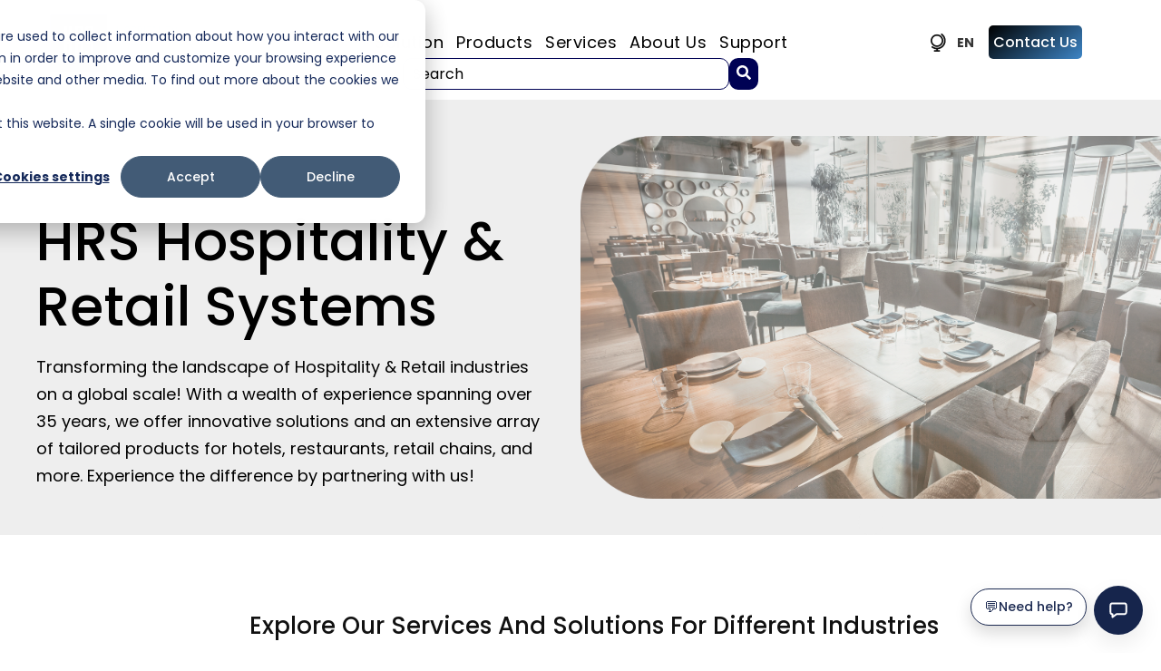

--- FILE ---
content_type: text/html; charset=UTF-8
request_url: https://hrsinternational.com/
body_size: 25244
content:
<!doctype html><html lang="en"><head>
    
    <meta charset="utf-8">
    <title>HRS Hospitality &amp; Retail Systems</title>
    <link rel="shortcut icon" href="https://hrsinternational.com/hubfs/HRS_logo_BlueSquare-1.png">
    <meta name="description" content="30+ years of experience powering innovative solutions for hotels, restaurants, retailers, and spas worldwide, streamlining operations and driving growth.">
    
    
    
    
  
    

    
<meta name="viewport" content="width=device-width, initial-scale=1">

    
    <meta property="og:description" content="30+ years of experience powering innovative solutions for hotels, restaurants, retailers, and spas worldwide, streamlining operations and driving growth.">
    <meta property="og:title" content="HRS Hospitality &amp; Retail Systems">
    <meta name="twitter:description" content="30+ years of experience powering innovative solutions for hotels, restaurants, retailers, and spas worldwide, streamlining operations and driving growth.">
    <meta name="twitter:title" content="HRS Hospitality &amp; Retail Systems">

    

    
    <style>
a.cta_button{-moz-box-sizing:content-box !important;-webkit-box-sizing:content-box !important;box-sizing:content-box !important;vertical-align:middle}.hs-breadcrumb-menu{list-style-type:none;margin:0px 0px 0px 0px;padding:0px 0px 0px 0px}.hs-breadcrumb-menu-item{float:left;padding:10px 0px 10px 10px}.hs-breadcrumb-menu-divider:before{content:'›';padding-left:10px}.hs-featured-image-link{border:0}.hs-featured-image{float:right;margin:0 0 20px 20px;max-width:50%}@media (max-width: 568px){.hs-featured-image{float:none;margin:0;width:100%;max-width:100%}}.hs-screen-reader-text{clip:rect(1px, 1px, 1px, 1px);height:1px;overflow:hidden;position:absolute !important;width:1px}
</style>

<link rel="stylesheet" href="https://hrsinternational.com/hubfs/hub_generated/template_assets/1/79942835419/1769424451070/template_main.min.css">
<link rel="stylesheet" href="https://hrsinternational.com/hubfs/hub_generated/template_assets/1/79943897564/1769424461006/template_theme-overrides.min.css">
<link rel="stylesheet" href="https://hrsinternational.com/hubfs/hub_generated/template_assets/1/79361011420/1769424467559/template_child.css">
<link rel="stylesheet" href="https://hrsinternational.com/hubfs/hub_generated/template_assets/1/79942835421/1769424462430/template_mburger.min.css">
<link rel="stylesheet" href="https://hrsinternational.com/hubfs/hub_generated/template_assets/1/79942932957/1769424473298/template_mmenu.min.css">
<link rel="stylesheet" href="https://hrsinternational.com/hubfs/hub_generated/template_assets/1/79943897553/1769424467541/template_growfast-mmenu.min.css">
<link rel="stylesheet" href="https://hrsinternational.com/hubfs/hub_generated/module_assets/1/79944086220/1764363821530/module_Header.css">
<link rel="stylesheet" href="/hs/hsstatic/cos-LanguageSwitcher/static-1.336/sass/LanguageSwitcher.css">

<style>

@media (min-width: 769px) {
	
	.growfast-header--header {
	background-color: rgba(255, 255, 255, 1.0);
	}
	
}
.growfast-header--header .growfast-header--mobile {
	background-color: rgba(255, 255, 255, 1.0);
}
.growfast-header__container{
	min-height: 17px;
}
.growfast-header--header .growfast-header__logo--main{
	padding-top: 0px;
	padding-right: 32px;
	padding-bottom: 0px;
	padding-left: 0px;
}
.growfast-header--header .growfast-submenu.level-1 > li > span a{
	padding: 25px 7px;
	font-family: Poppins, sans-serif; font-style: normal; font-weight: normal; text-decoration: none;
	color: #000000;
	font-size: 18px;
	letter-spacing: 0.5px;
	text-transform: none;
}
.growfast-header--header .growfast-submenu.level-1 > li > span a:hover,
.growfast-header--header .growfast-submenu.level-1 > li > span a.growfast-active-item{
	color: #666;
}
.growfast-header--header .growfast-submenu.level-1 > li > span a:hover .growfast-menu-chevron svg path{
	fill: #666;
}
.growfast-header--header .growfast-menu-chevron svg path{
	fill: #000000;
}
.growfast-header--header .growfast-submenu.level-1 > li > span a > span:not(.growfast-menu-chevron):after {
	background-color: #666;
}
.growfast-header--header .growfast-has-submenu .growfast-submenu a {
	font-family: Poppins, sans-serif; font-style: normal; font-weight: normal; text-decoration: none;
	color: #111111;
	font-size: 16px;
}
.growfast-header--header .growfast-has-submenu .growfast-submenu a:hover{
	color: #000254;
}
.growfast-header--header .growfast-has-submenu .growfast-submenu a>span:not(.growfast-menu-chevron)>span:not(.link-badge):after,
.growfast-header--header .growfast-has-submenu .growfast-submenu a > span:not(.growfast-menu-chevron):after {
	background-color: #000254;
}
.growfast-header--header .growfast-has-submenu .growfast-has-submenu .growfast-menu-chevron svg path{
	fill: #000000;
}
.growfast-header--header .growfast-has-submenu>.growfast-submenu:before {
	border-color: rgba(255, 255, 255, 0.0);;
}
.growfast-header--header .growfast-has-submenu>.growfast-submenu>.growfast-has-submenu>.growfast-submenu:before {
	border-color: rgba(255, 255, 255, 0.0);;
}







	.growfast-header--header .growfast-header__language-switcher--label-icon svg path{
		fill: rgba(17, 17, 17, 1);
	}
	.growfast-header--header .growfast-header__language-switcher--label:hover .growfast-header__language-switcher--label-icon svg path{
		fill: rgba(149, 149, 149, 1);
	}
	.growfast-header--header .growfast-header__language-switcher--label-current {
		font-family: Poppins, sans-serif; font-style: normal; font-weight: normal; text-decoration: none;
		color: #111111;
		font-size: 14px;
	}
	.growfast-header--header .growfast-header__language-switcher--label:hover .growfast-header__language-switcher--label-current {
		color: rgba(149, 149, 149, 1);
	}





	.growfast-header--header .growfast-header__mobile-nav .mburger b{
		background: rgba(17, 17, 17, 1);
	}

	.growfast-header--header .growfast-header--off-canvas-menu .growfast-header__mobile-nav .mburger b{
		background: rgba(17, 17, 17, 1);
	}
	




	.growfast-header--header .growfast-header__content{
		width: 150px;
	}
	


@media (max-width: 768px) {
  .growfast-header--header .growfast-header--mobile{
	min-height: 17px;
  }
}
@media (max-width: 768px) {
  .growfast-header--header .growfast-header--mobile {
	display: flex;
  }
}
@media (max-width: 768px) {
	.growfast-header--header .growfast-header__content {
	  display: none;
	}
}
@media (max-width: 768px) {
  .growfast-header--header .growfast-header__container:not(.growfast-header--mobile) {
	display: none;
  }
}
@media (min-width: 769px) {
  .growfast-header--header.growfast-header--transparent-true{
	position: absolute;
	width: 100%;
	z-index: 9;
  }
}
@media (max-width: 768px) {
  .growfast-header--header.growfast-header--mobile-transparent-true{
	position: absolute;
	width: 100%;
	z-index: 9;
  }
}



	.growfast-header--header.growfast-sticky-header {
		background-color: rgba(255, 255, 255, 1.0);
	}
	.growfast-header--header.growfast-sticky-header .growfast-header__container:not(.growfast-header--mobile) .growfast-header__mobile-nav .mburger b{
		background: rgba(17, 17, 17, 1);
	}
	.growfast-header--header.growfast-sticky-header .growfast-header__container:not(.growfast-header--mobile) .growfast-header__icons--search svg path {
		fill: rgba(17, 17, 17, 1);
	}
	.growfast-header--header.growfast-sticky-header .growfast-header__container:not(.growfast-header--mobile) .growfast-header__icons--search:hover svg path {
		fill: rgba(149, 149, 149, 1);
	}
	.growfast-header--header.growfast-sticky-header .growfast-header__container:not(.growfast-header--mobile) .growfast-header__language-switcher--label-icon svg path{
		fill: rgba(17, 17, 17, 1);
	}
	.growfast-header--header.growfast-sticky-header .growfast-header__container:not(.growfast-header--mobile) .growfast-header__language-switcher--label:hover .growfast-header__language-switcher--label-icon svg path{
		fill: rgba(149, 149, 149, 1);
	}
	.growfast-header--header.growfast-sticky-header .growfast-header__container:not(.growfast-header--mobile) .growfast-header__language-switcher--label-current {
		color: rgba(17, 17, 17, 1);
	}
	.growfast-header--header.growfast-sticky-header .growfast-header__container:not(.growfast-header--mobile) .growfast-header__language-switcher--label:hover .growfast-header__language-switcher--label-current {
	  color: rgba(149, 149, 149, 1);
	}
	
	
	
	
	
	










	


	.growfast-header--header .growfast-button-wrapper:not(.growfast-button-secondary-wrapper) .growfast-button {
		font-family: Poppins, sans-serif; font-style: normal; font-weight: 500; text-decoration: none;
		color: rgba(255, 255, 255, 1) !important;
		font-size: 16px;
		background-color: rgba(0, 0, 0, 1.0);
		border-radius: 5px;
		padding: 5px 5px;
		margin-top: 5px;
		margin-right: 0px;
		margin-bottom: 5px;
		margin-left: 0px;
	}
	.growfast-header--header .growfast-button-wrapper:not(.growfast-button-secondary-wrapper) .growfast-button:hover {
		color: rgba(255, 255, 255, 1) !important;
		background-color: rgba(0, 0, 0, 0.9);
	}
	.growfast-header--header .growfast-button-wrapper:not(.growfast-button-secondary-wrapper) .growfast-button svg path {
		fill: rgba(255, 255, 255, 1);
	}
	.growfast-header--header .growfast-button-wrapper:not(.growfast-button-secondary-wrapper) .growfast-button:hover svg path {
		fill: rgba(255, 255, 255, 1) !important;
	}
	
	
	
		.growfast-header--header .growfast-button-wrapper:not(.growfast-button-secondary-wrapper) .growfast-button {
			background: rgb(0, 0, 0);
			background: linear-gradient(140deg, rgba(0, 0, 0, 1.0) 0%, rgba(61, 133, 198, 1.0) 100%); 
		}
		.growfast-header--header .growfast-button-wrapper:not(.growfast-button-secondary-wrapper) .growfast-button:hover {
			background: rgb(0, 0, 0);
			background: linear-gradient(140deg, rgba(0, 0, 0, 0.9) 0%, rgba(61, 133, 198, 0.9) 100%); 
		}
		
	
	
	
	
	
	
		.growfast-header--header .growfast-button-wrapper:not(.growfast-button-secondary-wrapper) .growfast-button:hover {
			box-shadow: 0 10px 16px rgba(0,0,0,0.16);
			-ms-transform: translateY(-3px);
			transform: translateY(-3px);
			-webkit-transform: translateY(-3px);
		}
		
	







	#growfast-header__mobile-nav__mmenu .mm-btn_prev.mm-btn:before{
		border-color: rgba(255, 255, 255, 1.0);
	}
	
	#growfast-header__mobile-nav__mmenu .mm-navbar{
		background: rgba(0, 0, 0, 1.0);
		background: linear-gradient(180deg, rgba(0, 0, 0, 1.0) 0%, rgba(0, 2, 84, 1.0) 100%);
		color: rgba(255, 255, 255, 1.0);
	}
	
	#growfast-header__mobile-nav__mmenu .mm-navbar{
		font-family: Poppins, sans-serif; font-style: normal; font-weight: 400; text-decoration: none;
		color: #ffffff;
		font-size: 16px;
		letter-spacing: 0px; 
	}
	#growfast-header__mobile-nav__mmenu .mm-btn_close:before,
	#growfast-header__mobile-nav__mmenu .mm-btn_close:after{
		background-color: rgba(255, 255, 255, 1.0) !important;
	}
	#growfast-header__mobile-nav__mmenu .lang_list_class li a:hover{
		color: rgba(0, 2, 84, 1.0);
	}
	#growfast-header__mobile-nav__mmenu .lang_list_class li a{
		color: rgba(0, 142, 171, 1.0);
	}
	#growfast-header__mobile-nav__mmenu .mm-listitem, 
	#growfast-header__mobile-nav__mmenu .mm-panel,
	#growfast-header__mobile-nav__mmenu.mm-menu{
		color: rgba(0, 2, 84, 1.0);
	}
	#growfast-header__mobile-nav__mmenu.mm-menu .growfast-mobile-menu-submenu{
		font-family: Poppins, sans-serif; font-style: normal; font-weight: 400; text-decoration: none;
		color: #000000;
		font-size: 14px;
		letter-spacing: 0px;
		line-height: 1.7;
		text-transform: none;
	}
	#growfast-header__mobile-nav__mmenu.mm-menu .growfast-mobile-menu-submenu a{
		color: #000000;
	}
	#growfast-header__mobile-nav__mmenu .mm-panel,
	#growfast-header__mobile-nav__mmenu .mm-panels,
	#growfast-header__mobile-nav__mmenu .mm-listitem,
	#growfast-header__mobile-nav__mmenu.mm-menu{
		border-color: rgba(0, 0, 0, 0.1);
	}
	#growfast-header__mobile-nav__mmenu .mm-divider,
	#growfast-header__mobile-nav__mmenu .mm-panels,
	#growfast-header__mobile-nav__mmenu .mm-panel,
	#growfast-header__mobile-nav__mmenu.mm-menu{
		background: rgba(255, 255, 255, 1.0);
	}
	#growfast-header__mobile-nav__mmenu .mm-btn:after,
	#growfast-header__mobile-nav__mmenu .mm-btn:before {
		border-color: rgba(0, 2, 84, 1.0);
	}
	#growfast-header__mobile-nav__mmenu .mm-btn:after,
	#growfast-header__mobile-nav__mmenu .mm-btn:before{
		border-color: #000000;
	}
	.mm-menu .growfast-header__mobile-nav__mmenu__content{
		line-height: 1;
	}
	.mm-menu .growfast-header__mobile-nav__mmenu__content a:link,
	.mm-menu .growfast-header__mobile-nav__mmenu__content a{
		color: rgba(0, 142, 171, 1.0);
	}
	.mm-menu .growfast-header__mobile-nav__mmenu__content a:active,
	.mm-menu .growfast-header__mobile-nav__mmenu__content a:hover,
	.mm-menu .growfast-header__mobile-nav__mmenu__content a:visited{
		color: rgba(0, 2, 84, 1.0);
	}
	
	
	
	
	
		#growfast-header__mobile-nav__mmenu .growfast-header__content--rich-text{
			margin-top: 0px;
			margin-right: 0px;
			margin-bottom: 15px;
			margin-left: 0px;
		}
		
	
	
	
	
	
	
		#growfast-header__mobile-nav__mmenu .growfast-button-wrapper.growfast-button-wrapper:not(.growfast-button-secondary-wrapper) {
			margin-top: 24px;
			margin-right: 0px;
			margin-bottom: 24px;
			margin-left: 0px;
		}
		#growfast-header__mobile-nav__mmenu .growfast-button-wrapper:not(.growfast-button-secondary-wrapper) .growfast-button {
			font-family: Poppins, sans-serif; font-style: normal; font-weight: 500; text-decoration: none;
			color: rgba(255, 255, 255, 1) !important;
			font-size: 16px;
			background-color: rgba(0, 0, 0, 1.0);
			border-radius: 5px;
			padding: 8px 24px;
		}
		#growfast-header__mobile-nav__mmenu .growfast-button-wrapper:not(.growfast-button-secondary-wrapper) .growfast-button:hover {
			color: rgba(255, 255, 255, 1) !important;
			background-color: rgba(0, 2, 84, 0.9);
		}
		#growfast-header__mobile-nav__mmenu .growfast-button-wrapper:not(.growfast-button-secondary-wrapper) .growfast-button svg path {
			fill: rgba(255, 255, 255, 1);
		}
		#growfast-header__mobile-nav__mmenu .growfast-button-wrapper:not(.growfast-button-secondary-wrapper) .growfast-button:hover svg path {
			fill: rgba(255, 255, 255, 1) !important;
		}
		
		
			#growfast-header__mobile-nav__mmenu .growfast-button-wrapper:not(.growfast-button-secondary-wrapper) .growfast-button {
				background: rgb(0, 0, 0);
				background: linear-gradient(140deg, rgba(0, 0, 0, 1.0) 0%, rgba(0, 2, 84, 1.0) 100%); 
			}
			#growfast-header__mobile-nav__mmenu .growfast-button-wrapper:not(.growfast-button-secondary-wrapper) .growfast-button:hover {
				background: rgb(0, 2, 84);
				background: linear-gradient(140deg, rgba(0, 2, 84, 0.9) 0%, rgba(0, 0, 0, 0.9) 100%); 
			}
		
		
		
		
		
	
	
	
	
	




	.growfast-header--header .growfast-mega-menu:before {
		border-color: rgba(255, 255, 255, 0.0);
	}
	.growfast-header--header .growfast-mega-menu__col .hs-menu-wrapper ul .hs-menu-item a {
		font-family: Poppins, sans-serif; font-style: normal; font-weight: 700; text-decoration: none;
		color: #000254;
		font-size: 16px;
	}
	.growfast-header--header .growfast-mega-menu__col .hs-menu-wrapper ul .hs-menu-item a:hover{
		color: #9fc5e8;
	}
	.growfast-header--header .growfast-mega-menu__col .growfast-mega-menu__col__inner--menu-header .hs-menu-wrapper ul .hs-menu-item.hs-menu-depth-1 > a {
		font-family: Poppins, sans-serif; font-style: normal; font-weight: normal; text-decoration: none;
		color: #000254;
		font-size: 16px;
	}
	.growfast-header--header .growfast-mega-menu__col .hs-menu-wrapper ul .hs-menu-item a>span:not(.link-badge):after,
	.growfast-header--header .growfast-mega-menu__col .hs-menu-wrapper ul .hs-menu-item a:hover:after {
		background-color: #9fc5e8;
	}
	.growfast-header--header .growfast-mega-menu__col .growfast-mega-menu__col__inner--menu-header .hs-menu-wrapper ul .hs-menu-item.hs-menu-depth-1 > a:after{
		display: none;
	}
	
	
	
		
			
			
			
			
			
			
			
		
		
		
			
			
				.growfast-header--header .growfast-mega-menu__col.growfast-mega-menu__col2 .hs_cos_wrapper_type_simple_menu .hs-menu-wrapper > ul{
					margin-top: 13px;
				}
			
			
			
			
			
			
		
		
		
		
			
		
		
		
		
	
	
	
		
			
			
				.growfast-header--header .growfast-mega-menu__col.growfast-mega-menu__col1 .hs_cos_wrapper_type_simple_menu .hs-menu-wrapper > ul{
					margin-top: 10px;
				}
			
			
			
			
			
			
		
		
		
			
			
				.growfast-header--header .growfast-mega-menu__col.growfast-mega-menu__col2 .hs_cos_wrapper_type_simple_menu .hs-menu-wrapper > ul{
					margin-top: 10px;
				}
			
			
			
			
			
			
		
		
		
			
			
				.growfast-header--header .growfast-mega-menu__col.growfast-mega-menu__col3 .hs_cos_wrapper_type_simple_menu .hs-menu-wrapper > ul{
					margin-top: 10px;
				}
			
			
			
			
			
			
		
		
		
			
			
				.growfast-header--header .growfast-mega-menu__col.growfast-mega-menu__col4 .hs_cos_wrapper_type_simple_menu .hs-menu-wrapper > ul{
					margin-top: 10px;
				}
			
			
			
			
			
			
			
		
		
			
			
				.growfast-header--header .growfast-mega-menu__col.growfast-mega-menu__col5 .hs_cos_wrapper_type_simple_menu .hs-menu-wrapper > ul{
					margin-top: 10px;
				}
			
			
			
			
			
			
		
		
		
	
	
	
		
			
			
			
			
			
			
			
		
		
		
			
			
			
			
			
			
			
		
		
		
		
			
		
		
		
		
	
	
	
		
			
			
				.growfast-header--header .growfast-mega-menu__col.growfast-mega-menu__col1 .hs_cos_wrapper_type_simple_menu .hs-menu-wrapper > ul{
					margin-top: 10px;
				}
			
			
			
			
			
			
		
		
		
			
			
				.growfast-header--header .growfast-mega-menu__col.growfast-mega-menu__col2 .hs_cos_wrapper_type_simple_menu .hs-menu-wrapper > ul{
					margin-top: 10px;
				}
			
			
			
			
			
			
		
		
		
			
			
				.growfast-header--header .growfast-mega-menu__col.growfast-mega-menu__col3 .hs_cos_wrapper_type_simple_menu .hs-menu-wrapper > ul{
					margin-top: 10px;
				}
			
			
			
			
			
			
		
		
			
		
		
		
		
	
	



.growfast-header__language-switcher--label-current {
  display: none;
}
  
.lang-code {
  font-family: 'Poppins', sans-serif; /* Set font to Poppins */
  font-size: 14px; /* Adjust the size as needed */
  color: #363636; /* Adjust color to fit your design */
  margin-left: 5px; /* Space between icon and code */
  background-color: none; /* Set background color */
  font-weight: bold;

}  
  
  

</style>

<link rel="stylesheet" href="https://hrsinternational.com/hubfs/hub_generated/module_assets/1/79942932926/1744361984978/module_Empty-space.min.css">

<style>

.growfast-empty-space--widget_1710201889746{
	height: 16px;
}









</style>

<link rel="stylesheet" href="https://7052064.fs1.hubspotusercontent-na1.net/hubfs/7052064/hub_generated/module_assets/1/-2712622/1769418235429/module_search_input.min.css">

<style>
  #hs_cos_wrapper_widget_1706473019655 .hs-search-field__bar>form {
  border-radius:15px;
  margin-top:-15px;
  margin-bottom:5px;
}

#hs_cos_wrapper_widget_1706473019655 .hs-search-field__bar>form>label {
  padding:0px;
  font-size:10px;
  font-family:Poppins,sans-serif;
}

#hs_cos_wrapper_widget_1706473019655 .hs-search-field__bar>form>.hs-search-field__input {
  padding-left:10px;
  font-family:Poppins,sans-serif;
  border:1px solid #000254;
  border-radius:10px;
}

#hs_cos_wrapper_widget_1706473019655 .hs-search-field__button {
  background-color:#000254;
  border:0px none;
  border-radius:10px;
}

#hs_cos_wrapper_widget_1706473019655 .hs-search-field__button:hover,
#hs_cos_wrapper_widget_1706473019655 .hs-search-field__button:focus {}

#hs_cos_wrapper_widget_1706473019655 .hs-search-field__button:active {}

#hs_cos_wrapper_widget_1706473019655 .hs-search-field--open .hs-search-field__suggestions {
  background-color:#ffffff;
  border:0px none;
  border-radius:px;
}

#hs_cos_wrapper_widget_1706473019655 .hs-search-field--open .hs-search-field__suggestions a {}

#hs_cos_wrapper_widget_1706473019655 .hs-search-field--open .hs-search-field__suggestions a:hover {
  color:#000000;
  background-color:rgba(80,82,164,0.1);
}

</style>

<link rel="stylesheet" href="https://hrsinternational.com/hubfs/hub_generated/module_assets/1/91133317314/1755529677311/module_HRS_EN-US_search_input.min.css">

<style>
  #hs_cos_wrapper_widget_1719234164911 .hs-search-field__bar>form {
  border-radius:15px;
  padding:0px;
  margin-top:-15px;
  margin-bottom:5px;
}

#hs_cos_wrapper_widget_1719234164911 .hs-search-field__bar>form>label {
  padding:0px;
  font-size:10px;
  font-family:Poppins,sans-serif;
}

#hs_cos_wrapper_widget_1719234164911 .hs-search-field__bar>form>.hs-search-field__input {
  padding-left:10px;
  font-family:Poppins,sans-serif;
  border:1px solid #000254;
  border-radius:10px;
}

#hs_cos_wrapper_widget_1719234164911 .hs-search-field__button {
  background-color:#000254;
  border:0px none;
  border-radius:10px;
}

#hs_cos_wrapper_widget_1719234164911 .hs-search-field__button:hover,
#hs_cos_wrapper_widget_1719234164911 .hs-search-field__button:focus {}

#hs_cos_wrapper_widget_1719234164911 .hs-search-field__button:active {}

#hs_cos_wrapper_widget_1719234164911 .hs-search-field--open .hs-search-field__suggestions {
  background-color:#ffffff;
  border:0px none;
  border-radius:px;
}

#hs_cos_wrapper_widget_1719234164911 .hs-search-field--open .hs-search-field__suggestions a {}

#hs_cos_wrapper_widget_1719234164911 .hs-search-field--open .hs-search-field__suggestions a:hover {
  color:#000000;
  background-color:rgba(80,82,164,0.1);
}

</style>


<style>

.growfast-empty-space--widget_1717767807845{
	height: 16px;
}









</style>

<link rel="stylesheet" href="https://hrsinternational.com/hubfs/hub_generated/module_assets/1/79943897535/1744361995143/module_Page-header.min.css">

<style>
  
.growfast-page-header--widget_1705392401051 .growfast-page-header__content__inner--title{
  font-family: Poppins, sans-serif; font-style: normal; font-weight: 500; text-decoration: none;
  color: #000000;
  font-size: 60px;
}

  



  .growfast-page-header--widget_1705392401051 .growfast-page-header__content__inner--description{
    font-family: Poppins, sans-serif; font-style: normal; font-weight: 400; text-decoration: none;
    color: #000000;
    font-size: 18px;
  }
  
  

.growfast-page-header--widget_1705392401051 .growfast-page-header__bg{
  min-height: 400px;
}



  .growfast-page-header--widget_1705392401051 .growfast-page-header__bg--image:after {
    background: rgba(0, 2, 84, 0.0);
  }
  


.growfast-page-header--widget_1705392401051 .growfast-page-header__content__inner--title span {
  background-image: linear-gradient(to right, rgba(0, 2, 84, 1.0) 0, rgba(255, 255, 255, .01) 100%);
}



  .growfast-page-header--widget_1705392401051 .growfast-page-header__bg--video:after{
    background-color: rgba(0, 2, 84, 0.0);
  }



.growfast-page-header--widget_1705392401051{
  background-color: rgba(255, 255, 255, 0.0);
}



.growfast-page-header--widget_1705392401051 .growfast-page-header__content-wrapper{
  padding: 10px 0;
}



.growfast-page-header--widget_1705392401051 .growfast-page-header__content-wrapper__content__inner {
  width: 100%;
}









  .growfast-page-header--widget_1705392401051 .growfast-page-header__content-wrapper__content{
    justify-content: flex-start;
    text-align: left;
  }
  .growfast-page-header--widget_1705392401051 .growfast-page-header__content__inner--button-wrapper{
    justify-content: flex-start;
  }
  
  
  
  .growfast-page-header--widget_1705392401051 .growfast-page-header__content__inner--blog-tags{
    justify-content: flex-start;
  }
  












  @media (max-width: 767px) {
    
    
    
    
    
    
    
      .growfast-page-header--widget_1705392401051 .growfast-page-header__content-wrapper{
        align-items: center;
      }
    
    
    
    
    
    
      
      .growfast-page-header--widget_1705392401051 .growfast-page-header__content-wrapper__content{
        justify-content: flex-start;
        text-align: left;
      }
      .growfast-page-header--widget_1705392401051 .growfast-page-header__content__inner--button-wrapper{
        justify-content: flex-start;
      }
      
    
    
    
    
    
    
    .growfast-page-header--widget_1705392401051 .growfast-page-header__content-wrapper__content__inner {
      width: 100%;
    }
    .growfast-page-header--widget_1705392401051 .growfast-page-header__content__inner--title{
      font-size: 30px !important;
    }
    .growfast-page-header--widget_1705392401051 .growfast-page-header__content__inner--sub-heading{
      font-size: 24px !important;
    }
    .growfast-page-header--widget_1705392401051 .growfast-page-header__content__inner--description{
      font-size: 18px !important;
    }
    .growfast-page-header--widget_1705392401051 .growfast-page-header__bg{
      min-height: 450px !important;
    }
    .growfast-page-header--widget_1705392401051 .growfast-page-header__content-wrapper{
      padding: 15px 0;
    }
    
    
    
    
    
  }







</style>

<link rel="stylesheet" href="https://7052064.fs1.hubspotusercontent-na1.net/hubfs/7052064/hub_generated/module_assets/1/-98459521332/1769418236703/module_image_slider_gallery.min.css">
<link rel="stylesheet" href="https://cdn.jsdelivr.net/npm/@splidejs/splide@4.1.2/dist/css/splide.min.css">

    <style>
        #hs_cos_wrapper_widget_1703598613455 .slider__container {}

#hs_cos_wrapper_widget_1703598613455 .hs-gallery-slider-main__arrow .splide__arrow {}

#hs_cos_wrapper_widget_1703598613455 .hs-gallery-slider-main__arrow .splide__arrow svg {}

#hs_cos_wrapper_widget_1703598613455 .splide__slide--image { border-radius:px; }

#hs_cos_wrapper_widget_1703598613455 .hs-gallery-slider-main__arrow .splide__arrow--prev svg { transform:scaleX(1); }

#hs_cos_wrapper_widget_1703598613455 .hs-gallery-slider-main__arrow .splide__arrow svg { margin-top:0.25rem; }

#hs_cos_wrapper_widget_1703598613455 .splide__pagination__page,
#hs_cos_wrapper_widget_1703598613455 .splide__toggle { background:#eeeeee !important; }

    </style>


<style>
#hs_cos_wrapper_widget_1703600376158 .in-spacer {
  height:15px;
  background-color:rgba(255,255,255,0%);
}

@media (min-width:768px) {
  #hs_cos_wrapper_widget_1703600376158 .in-spacer { height:25px; }
}

@media (min-width:992px) {
  #hs_cos_wrapper_widget_1703600376158 .in-spacer { height:50px; }
}

</style>

<link rel="stylesheet" href="https://hrsinternational.com/hubfs/hub_generated/module_assets/1/79942932924/1744361983243/module_Custom-heading.min.css">

<style>



.growfast-custom-header--widget_1703601670473 .growfast-custom-header--heading{
	font-family: Poppins, sans-serif; font-style: normal; font-weight: 500; text-decoration: none;
	color: #111111;
	font-size: 26px;
	margin-top: 0px;
	margin-right: 0px;
	margin-bottom: 0px;
	margin-left: 30px;
	line-height: 1.2;
	letter-spacing: 0px;
}


	.growfast-custom-header--widget_1703601670473 .growfast-custom-header--heading span {
		background-image: linear-gradient(to right, rgba(0, 2, 84, 1.0) 0, rgba(255, 255, 255, .01) 100%);
	}












</style>


<style>
#hs_cos_wrapper_widget_1703608404818 .in-spacer {
  height:10px;
  background-color:rgba(255,255,255,0%);
}

@media (min-width:768px) {
  #hs_cos_wrapper_widget_1703608404818 .in-spacer { height:10px; }
}

@media (min-width:992px) {
  #hs_cos_wrapper_widget_1703608404818 .in-spacer { height:15px; }
}

</style>

<link rel="stylesheet" href="https://hrsinternational.com/hubfs/hub_generated/module_assets/1/79942932929/1744361987591/module_Services.min.css">


<style>

.growfast-services--module_17036080693657{
	margin-top: 0px;
}
.growfast-services--module_17036080693657 .growfast-services__item{
	background-color: rgba(255, 255, 255, 1.0);
}
.growfast-services--module_17036080693657 .growfast-services__item:after{
	border-color: rgba(255, 255, 255, 1.0);
}
.growfast-services--module_17036080693657 .growfast-services__item:hover .invert-on-hover{
	border-color: rgba(255, 255, 255, 0.0);
  filter: invert(100%);
  transition: filter 0.3s ease; 
}
.growfast-services--module_17036080693657 .growfast-services__item {
	border-radius: 5px;
}
.growfast-services--module_17036080693657 .growfast-services__item:after {
	border-radius: 5px;
}
.growfast-services--module_17036080693657 .growfast-services__item__content{
	min-height: 300px;
}
.growfast-services--module_17036080693657 .growfast-services__item__content--title{
	font-family: Poppins, sans-serif; font-style: normal; font-weight: 500; text-decoration: none;
	color: #111111;
	font-size: 22px;
}
.growfast-services--module_17036080693657 .growfast-services__item__content--description{
	font-family: Poppins, sans-serif; font-style: normal; font-weight: 400; text-decoration: none;
	color: #363636;
	font-size: 18px;
}
.growfast-services--module_17036080693657 .growfast-services__item:hover .growfast-services__item__content--title{
	color: rgba(255, 255, 255, 1.0);
}
.growfast-services--module_17036080693657 .growfast-services__item:hover .growfast-services__item__content--description{
	color: rgba(255, 255, 255, 1.0);
}


	.growfast-services--module_17036080693657 .growfast-services__item__content--icon svg path{
		fill: rgba(0, 2, 84, 1.0);
	}


.growfast-services--module_17036080693657 .growfast-services__item:hover .growfast-services__item__content--icon svg path{
	fill: rgba(255, 255, 255, 1.0);
}
.growfast-services__item_bg:before {
	background: rgba(7, 55, 99, 1.0);
	background: linear-gradient(to bottom right, rgba(7, 55, 99, 1.0), rgba(111, 168, 220, 1.0));
}
.growfast-services--module_17036080693657.growfast-services>div {
	margin-bottom: 10px;
}
.growfast-services--module_17036080693657.growfast-services--col5>div {
	width: calc(100% / 5 - ((10px * 4) / 5));
	margin-right: 10px;
}
.growfast-services--module_17036080693657.growfast-services--col4>div {
	width: calc(100% / 4 - ((10px * 3) / 4));
	margin-right: 10px;
}
.growfast-services--module_17036080693657.growfast-services--col3>div {
	width: calc(100% / 3 - ((10px * 2) / 3));
	margin-right: 10px;
}
.growfast-services--module_17036080693657.growfast-services--col2>div {
	width: calc(100% / 2 - ((10px* 1) / 2));
	margin-right: 10px;
}

@media (max-width: 992px) {

	.growfast-services--module_17036080693657.growfast-services--col4>div,
	.growfast-services--module_17036080693657.growfast-services--col3>div,
	.growfast-services--module_17036080693657.growfast-services--col2>div {
	  width: calc(100% / 2 - ((10px * 1) / 2));
	  margin-right: 10px;
	}
	
}



	.growfast-services--module_17036080693657 .growfast-services__item {
		box-shadow: 0px 10px 60px rgba(0, 0, 0, 0.14);
	}
	






	.growfast-services--module_17036080693657.growfast-element-animation .growfast-services__item__wrapper:first-child {
	  -webkit-animation-delay: 580ms;
	  animation-delay: 580ms;
	}
	.growfast-services--module_17036080693657.growfast-element-animation .growfast-services__item__wrapper:nth-child(2) {
	  -webkit-animation-delay: 660ms;
	  animation-delay: 660ms;
	}
	.growfast-services--module_17036080693657.growfast-element-animation .growfast-services__item__wrapper:nth-child(3) {
		-webkit-animation-delay: 740ms;
		animation-delay: 740ms;
	}
	.growfast-services--module_17036080693657.growfast-element-animation .growfast-services__item__wrapper:nth-child(4) {
	  -webkit-animation-delay: 820ms;
	  animation-delay: 820ms;
	}
	.growfast-services--module_17036080693657.growfast-element-animation .growfast-services__item__wrapper:nth-child(5) {
	  -webkit-animation-delay: 900ms;
	  animation-delay: 900ms;
	}
	.growfast-services--module_17036080693657.growfast-element-animation .growfast-services__item__wrapper:nth-child(6) {
	  -webkit-animation-delay: 980ms;
	  animation-delay: 980ms;
	}
	.growfast-services--module_17036080693657.growfast-element-animation .growfast-services__item__wrapper:nth-child(7) {
	  -webkit-animation-delay: 1060ms;
	  animation-delay: 1060ms;
	}
	.growfast-services--module_17036080693657.growfast-element-animation .growfast-services__item__wrapper:nth-child(8) {
	  -webkit-animation-delay: 1140ms;
	  animation-delay: 1140ms;
	}
	.growfast-services--module_17036080693657.growfast-element-animation .growfast-services__item__wrapper:nth-child(9) {
	  -webkit-animation-delay: 1220ms;
	  animation-delay: 1220ms;
	}
	.growfast-services--module_17036080693657.growfast-element-animation .growfast-services__item__wrapper:nth-child(10) {
	  -webkit-animation-delay: 1300ms;
	  animation-delay: 1300ms;
	}
	.growfast-services--module_17036080693657.growfast-element-animation .growfast-services__item__wrapper:nth-child(11) {
	  -webkit-animation-delay: 1380ms;
	  animation-delay: 1380ms;
	}
	.growfast-services--module_17036080693657.growfast-element-animation .growfast-services__item__wrapper:nth-child(12) {
	  -webkit-animation-delay: 1460ms;
	  animation-delay: 1460ms;
	}
	


.growfast-icon-block__item--icon {
  margin-bottom: 0px;
 }
  
 .growfast-icon-block__item--icon-image {
  margin-bottom: 0px;
 }
  
 
</style>

<link rel="stylesheet" href="https://hrsinternational.com/hubfs/hub_generated/module_assets/1/79943897538/1744361998388/module_Services2.min.css">

<style>

.growfast-services2--widget_1691742352299 .growfast-services2__item__content{
	min-height: 300px;
}
.growfast-services2--widget_1691742352299 .growfast-services2__item__content--title{
	font-family: Poppins, sans-serif; font-style: normal; font-weight: 700; text-decoration: none;
	color: #ffffff;
	font-size: 26px;
}
.growfast-services2--widget_1691742352299 .growfast-services2__item__content--description{
	font-family: Poppins, sans-serif; font-style: normal; font-weight: 400; text-decoration: none;
	color: #ffffff;
	font-size: 18px;
}
.growfast-services2--widget_1691742352299 .growfast-services2__item:hover .growfast-services2__item__content--title{
	color: rgba(255, 255, 255, 1.0);
}
.growfast-services2--widget_1691742352299 .growfast-services2__item:hover .growfast-services2__item__content--description{
	color: rgba(255, 255, 255, 1.0);
}
.growfast-services2--widget_1691742352299 .growfast-services2__item__content--icon svg path{
	fill: rgba(255, 255, 255, 1.0);
}
.growfast-services2--widget_1691742352299 .growfast-services2__item:hover .growfast-services2__item__content--icon svg path{
	fill: rgba(255, 255, 255, 1.0);
}


	.growfast-services2--widget_1691742352299 .growfast-services2__item_bg:before {
		background: rgba(7, 55, 99, 0.4);
		background: linear-gradient(to bottom, rgba(7, 55, 99, 0.4), rgba(0, 0, 0, 0.8));
	}


.growfast-services2--widget_1691742352299 .growfast-services2__item_bg:after {
	background: rgba(0, 0, 0, 0.6);
}
.growfast-services2--widget_1691742352299.growfast-services2>div {
	margin-bottom: 20px;
}
.growfast-services2--widget_1691742352299.growfast-services2--col5>div {
	width: calc(100% / 5 - ((20px * 4) / 5));
	margin-right: 20px;
}
.growfast-services2--widget_1691742352299.growfast-services2--col4>div {
	width: calc(100% / 4 - ((20px * 3) / 4));
	margin-right: 20px;
}
.growfast-services2--widget_1691742352299.growfast-services2--col3>div {
	width: calc(100% / 3 - ((20px * 2) / 3));
	margin-right: 20px;
}
.growfast-services2--widget_1691742352299.growfast-services2--col2>div {
	width: calc(100% / 2 - ((20px* 1) / 2));
	margin-right: 20px;
}
.growfast-services2--widget_1691742352299 .growfast-services2__item {
	border-radius: 0px;
}

@media (max-width: 992px) {
	.growfast-services2--widget_1691742352299.growfast-services2--col4>div,
	.growfast-services2--widget_1691742352299.growfast-services2--col3>div,
	.growfast-services2--widget_1691742352299.growfast-services2--col2>div {
	  width: calc(100% / 2 - ((20px * 1) / 2));
	  margin-right: 20px;
	}
}
	  




	.growfast-services2--widget_1691742352299.growfast-element-animation .growfast-services2__item:first-child {
	  -webkit-animation-delay: 580ms;
	  animation-delay: 580ms;
	}
	.growfast-services2--widget_1691742352299.growfast-element-animation .growfast-services2__item:nth-child(2) {
	  -webkit-animation-delay: 660ms;
	  animation-delay: 660ms;
	}
	.growfast-services2--widget_1691742352299.growfast-element-animation .growfast-services2__item:nth-child(3) {
		-webkit-animation-delay: 740ms;
		animation-delay: 740ms;
	}
	.growfast-services2--widget_1691742352299.growfast-element-animation .growfast-services2__item:nth-child(4) {
	  -webkit-animation-delay: 820ms;
	  animation-delay: 820ms;
	}
	.growfast-services2--widget_1691742352299.growfast-element-animation .growfast-services2__item:nth-child(5) {
	  -webkit-animation-delay: 900ms;
	  animation-delay: 900ms;
	}
	.growfast-services2--widget_1691742352299.growfast-element-animation .growfast-services2__item:nth-child(6) {
	  -webkit-animation-delay: 980ms;
	  animation-delay: 980ms;
	}
	.growfast-services2--widget_1691742352299.growfast-element-animation .growfast-services2__item:nth-child(7) {
	  -webkit-animation-delay: 1060ms;
	  animation-delay: 1060ms;
	}
	.growfast-services2--widget_1691742352299.growfast-element-animation .growfast-services2__item:nth-child(8) {
	  -webkit-animation-delay: 1140ms;
	  animation-delay: 1140ms;
	}
	.growfast-services2--widget_1691742352299.growfast-element-animation .growfast-services2__item:nth-child(9) {
	  -webkit-animation-delay: 1220ms;
	  animation-delay: 1220ms;
	}
	.growfast-services2--widget_1691742352299.growfast-element-animation .growfast-services2__item:nth-child(10) {
	  -webkit-animation-delay: 1300ms;
	  animation-delay: 1300ms;
	}
	.growfast-services2--widget_1691742352299.growfast-element-animation .growfast-services2__item:nth-child(11) {
	  -webkit-animation-delay: 1380ms;
	  animation-delay: 1380ms;
	}
	.growfast-services2--widget_1691742352299.growfast-element-animation .growfast-services2__item:nth-child(12) {
	  -webkit-animation-delay: 1460ms;
	  animation-delay: 1460ms;
	}
	


</style>

<link rel="stylesheet" href="https://hrsinternational.com/hubfs/hub_generated/module_assets/1/118232272074/1754481741023/module_EN_-_Global_Counter.min.css">

<style>

.growfast-counter--widget_1728903625503 .growfast-counter__item--title{
	font-family: Poppins, sans-serif; font-style: normal; font-weight: 500; text-decoration: none;
	color: #000000;
	font-size: 18px;
	letter-spacing: px;
}

.growfast-counter--widget_1728903625503 .growfast-counter__item--description{
	font-family: Poppins, sans-serif; font-style: normal; font-weight: 500; text-decoration: none;
	color: #000000;
	font-size: 16px;
}

.growfast-counter--widget_1728903625503 .growfast-counter__item--counter{
	font-family: Poppins, sans-serif; font-style: normal; font-weight: 500; text-decoration: none;
	color: #000000;
	font-size: 75px;
}

.growfast-counter--widget_1728903625503 .growfast-counter__item--counter .suffix{
	font-family: Poppins, sans-serif; font-style: normal; font-weight: 500; text-decoration: none;
	color: #000000;
  	font-size: 36px;
}




  
  
.title-container {
  text-align: center; /* Centramos el contenido del contenedor */
  padding: 20px; /* Añadimos un poco de padding */
}

/* Estilo para main_title */
.main_title {
  font-family: 'Poppins', sans-serif; /* Fuente Poppins */
  font-size: 16px; /* Tamaño de fuente para el main_title */
  font-weight: bold; /* Peso de fuente normal */
  color: ; /* Color, usando una variable del módulo */
  text-align: center; /* Centramos el texto */
  line-height: 1.2; /* Espaciado vertical entre líneas más ajustado */

}

/* Estilo para section_title */
.section_title {
  font-family: 'Poppins', sans-serif; /* Fuente Poppins */
  font-size: 40px; /* Tamaño de fuente para el section_title */
  font-weight: normal; /* Peso de fuente normal */
  color: ; /* Color, usando una variable del módulo */
  margin-top: 10px; /* Añadimos un pequeño margen superior */
  line-height: 1.2; /* Espaciado vertical entre líneas más ajustado */

}
  
</style>


<style>
#hs_cos_wrapper_widget_1703673763195 .in-spacer {
  height:15px;
  background-color:rgba(255,255,255,0%);
}

@media (min-width:768px) {
  #hs_cos_wrapper_widget_1703673763195 .in-spacer { height:15px; }
}

@media (min-width:992px) {
  #hs_cos_wrapper_widget_1703673763195 .in-spacer { height:35px; }
}

</style>

<link rel="stylesheet" href="https://hrsinternational.com/hubfs/hub_generated/module_assets/1/90215852267/1754486341014/module_EN-GL_About_Us.min.css">
<link rel="stylesheet" href="https://hrsinternational.com/hubfs/hub_generated/module_assets/1/311356676325/1768921373333/module_EN_-_HRS_AI_Chat.min.css">
<link rel="stylesheet" href="https://hrsinternational.com/hubfs/hub_generated/module_assets/1/79944086216/1744362011016/module_Footer.min.css">

<style>

.growfast-footer-module--widget_1706475748002,
.growfast-footer-module--widget_1706475748002 p,
.growfast-footer-module--widget_1706475748002 h1,
.growfast-footer-module--widget_1706475748002 h2,
.growfast-footer-module--widget_1706475748002 h3,
.growfast-footer-module--widget_1706475748002 h4,
.growfast-footer-module--widget_1706475748002 h5,
.growfast-footer-module--widget_1706475748002 h6,
.growfast-footer-module--widget_1706475748002 label,
.growfast-footer-module--widget_1706475748002 li,
.growfast-footer-module--widget_1706475748002 img,
.growfast-footer-module--widget_1706475748002 form legend {
  color: rgba(255, 255, 255, 0.7);
}
.growfast-footer-module--widget_1706475748002 a {
  color: rgba(255, 255, 255, 1.0);
}
.growfast-footer-module--widget_1706475748002 a:hover {
  color: rgba(252, 121, 88, 1.0);
}
.growfast-footer-module--widget_1706475748002 .growfast-footer-module__navigation .hs-menu-children-wrapper li > a{
  font-family: Poppins, sans-serif; font-style: normal; font-weight: 400; text-decoration: none;
  font-size: 16px;
}
.growfast-footer-module--widget_1706475748002 .growfast-footer-module__navigation .hs-menu-children-wrapper li > a:hover > span:after {
  background-color: rgba(252, 121, 88, 1.0);
}
.growfast-footer-module--widget_1706475748002 a svg path {
  fill: rgba(255, 255, 255, 1.0);
}
.growfast-footer-module--widget_1706475748002 a:hover svg path {
  fill: rgba(252, 121, 88, 1.0);
}
.growfast-footer-module--widget_1706475748002 .growfast-footer-module__navigation .hs-menu-children-wrapper li > a:before {
  border: 1px solid rgba(255, 255, 255, 1 );
}




  .growfast-footer-module--has-secondary-cs .growfast-footer-module__footer-bottom,
  .growfast-footer-module--has-primary-cs .growfast-footer-module__footer-bottom,
  .growfast-footer-module--has-form-section .growfast-footer-module__footer-bottom,
  .growfast-footer-module--has-menu-section .growfast-footer-module__footer-bottom,
  .growfast-footer-module--has-about-section .growfast-footer-module__footer-bottom{
    border-top: 1px solid rgba(255, 255, 255, 0.1);
  }


.growfast-footer-module--widget_1706475748002 .growfast-footer-module__navigation .hs-menu-depth-1 > a{
  font-family: Poppins, sans-serif; font-style: normal; font-weight: 700; text-decoration: none;
  color: #ffffff;
  font-size: 16px;
  letter-spacing: px;
  text-transform: uppercase;
}
.growfast-footer-module--widget_1706475748002 .growfast-footer-module__about-section{
  width: 33.3%;
  padding-right: 50px;
}



.growfast-footer-module--widget_1706475748002 .growfast-footer-module__primary-cs{
  width: 33.3%;
  padding-right: 50px;
  padding-left: 0px;
}
.growfast-footer-module--widget_1706475748002 .growfast-footer-module__secondary-cs{
  width: 33.3%;
  padding-right: 0px;
  padding-left: 50px;
}
.growfast-footer-module--widget_1706475748002 .growfast-footer-module__navigation{
  width: 66.6%;
}



</style>

<style>
  @font-face {
    font-family: "Poppins";
    font-weight: 700;
    font-style: normal;
    font-display: swap;
    src: url("/_hcms/googlefonts/Poppins/700.woff2") format("woff2"), url("/_hcms/googlefonts/Poppins/700.woff") format("woff");
  }
  @font-face {
    font-family: "Poppins";
    font-weight: 400;
    font-style: normal;
    font-display: swap;
    src: url("/_hcms/googlefonts/Poppins/regular.woff2") format("woff2"), url("/_hcms/googlefonts/Poppins/regular.woff") format("woff");
  }
  @font-face {
    font-family: "Poppins";
    font-weight: 500;
    font-style: normal;
    font-display: swap;
    src: url("/_hcms/googlefonts/Poppins/500.woff2") format("woff2"), url("/_hcms/googlefonts/Poppins/500.woff") format("woff");
  }
  @font-face {
    font-family: "Poppins";
    font-weight: 400;
    font-style: normal;
    font-display: swap;
    src: url("/_hcms/googlefonts/Poppins/regular.woff2") format("woff2"), url("/_hcms/googlefonts/Poppins/regular.woff") format("woff");
  }
  @font-face {
    font-family: "Poppins";
    font-weight: 700;
    font-style: normal;
    font-display: swap;
    src: url("/_hcms/googlefonts/Poppins/700.woff2") format("woff2"), url("/_hcms/googlefonts/Poppins/700.woff") format("woff");
  }
  @font-face {
    font-family: "DM Sans";
    font-weight: 500;
    font-style: normal;
    font-display: swap;
    src: url("/_hcms/googlefonts/DM_Sans/500.woff2") format("woff2"), url("/_hcms/googlefonts/DM_Sans/500.woff") format("woff");
  }
  @font-face {
    font-family: "DM Sans";
    font-weight: 400;
    font-style: normal;
    font-display: swap;
    src: url("/_hcms/googlefonts/DM_Sans/regular.woff2") format("woff2"), url("/_hcms/googlefonts/DM_Sans/regular.woff") format("woff");
  }
  @font-face {
    font-family: "DM Sans";
    font-weight: 700;
    font-style: normal;
    font-display: swap;
    src: url("/_hcms/googlefonts/DM_Sans/700.woff2") format("woff2"), url("/_hcms/googlefonts/DM_Sans/700.woff") format("woff");
  }
</style>

<!-- Editor Styles -->
<style id="hs_editor_style" type="text/css">
.header-top-row-0-force-full-width-section > .row-fluid {
  max-width: none !important;
}
.dnd_area-row-0-force-full-width-section > .row-fluid {
  max-width: none !important;
}
.dnd_area-row-3-force-full-width-section > .row-fluid {
  max-width: none !important;
}
.dnd_area-row-5-force-full-width-section > .row-fluid {
  max-width: none !important;
}
.dnd_area-row-6-max-width-section-centering > .row-fluid {
  max-width: 1174px !important;
  margin-left: auto !important;
  margin-right: auto !important;
}
.widget_1703600410184-flexbox-positioning {
  display: -ms-flexbox !important;
  -ms-flex-direction: column !important;
  -ms-flex-align: start !important;
  -ms-flex-pack: start;
  display: flex !important;
  flex-direction: column !important;
  align-items: flex-start !important;
  justify-content: flex-start;
}
.widget_1703600410184-flexbox-positioning > div {
  max-width: 100%;
  flex-shrink: 0 !important;
}
/* HubSpot Non-stacked Media Query Styles */
@media (min-width:768px) {
  .header-bottom-row-0-vertical-alignment > .row-fluid {
    display: -ms-flexbox !important;
    -ms-flex-direction: row;
    display: flex !important;
    flex-direction: row;
  }
  .cell_1717767807965-vertical-alignment {
    display: -ms-flexbox !important;
    -ms-flex-direction: column !important;
    -ms-flex-pack: center !important;
    display: flex !important;
    flex-direction: column !important;
    justify-content: center !important;
  }
  .cell_1717767807965-vertical-alignment > div {
    flex-shrink: 0 !important;
  }
  .cell_17064729960944-vertical-alignment {
    display: -ms-flexbox !important;
    -ms-flex-direction: column !important;
    -ms-flex-pack: center !important;
    display: flex !important;
    flex-direction: column !important;
    justify-content: center !important;
  }
  .cell_17064729960944-vertical-alignment > div {
    flex-shrink: 0 !important;
  }
  .cell_17064729960943-vertical-alignment {
    display: -ms-flexbox !important;
    -ms-flex-direction: column !important;
    -ms-flex-pack: center !important;
    display: flex !important;
    flex-direction: column !important;
    justify-content: center !important;
  }
  .cell_17064729960943-vertical-alignment > div {
    flex-shrink: 0 !important;
  }
  .dnd_area-row-0-vertical-alignment > .row-fluid {
    display: -ms-flexbox !important;
    -ms-flex-direction: row;
    display: flex !important;
    flex-direction: row;
  }
  .dnd_area-row-3-vertical-alignment > .row-fluid {
    display: -ms-flexbox !important;
    -ms-flex-direction: row;
    display: flex !important;
    flex-direction: row;
  }
  .dnd_area-row-4-vertical-alignment > .row-fluid {
    display: -ms-flexbox !important;
    -ms-flex-direction: row;
    display: flex !important;
    flex-direction: row;
  }
  .cell_1691742526493-vertical-alignment {
    display: -ms-flexbox !important;
    -ms-flex-direction: column !important;
    -ms-flex-pack: end !important;
    display: flex !important;
    flex-direction: column !important;
    justify-content: flex-end !important;
  }
  .cell_1691742526493-vertical-alignment > div {
    flex-shrink: 0 !important;
  }
  .cell_16911058480304-vertical-alignment {
    display: -ms-flexbox !important;
    -ms-flex-direction: column !important;
    -ms-flex-pack: end !important;
    display: flex !important;
    flex-direction: column !important;
    justify-content: flex-end !important;
  }
  .cell_16911058480304-vertical-alignment > div {
    flex-shrink: 0 !important;
  }
  .cell_1703603270222-vertical-alignment {
    display: -ms-flexbox !important;
    -ms-flex-direction: column !important;
    -ms-flex-pack: start !important;
    display: flex !important;
    flex-direction: column !important;
    justify-content: flex-start !important;
  }
  .cell_1703603270222-vertical-alignment > div {
    flex-shrink: 0 !important;
  }
  .cell_1703600410316-vertical-alignment {
    display: -ms-flexbox !important;
    -ms-flex-direction: column !important;
    -ms-flex-pack: center !important;
    display: flex !important;
    flex-direction: column !important;
    justify-content: center !important;
  }
  .cell_1703600410316-vertical-alignment > div {
    flex-shrink: 0 !important;
  }
  .cell_1703600252545-vertical-alignment {
    display: -ms-flexbox !important;
    -ms-flex-direction: column !important;
    -ms-flex-pack: center !important;
    display: flex !important;
    flex-direction: column !important;
    justify-content: center !important;
  }
  .cell_1703600252545-vertical-alignment > div {
    flex-shrink: 0 !important;
  }
}
/* HubSpot Styles (default) */
.cell_17064729960944-margin {
  margin-top: -15px !important;
  margin-bottom: 5px !important;
}
.cell_17064729960944-padding {
  padding-left: 0px !important;
  padding-right: 0px !important;
}
.widget_1706473019655-hidden {
  display: none !important;
}
.dnd_area-row-0-padding {
  padding-top: 0px !important;
  padding-bottom: 0px !important;
}
.dnd_area-row-0-background-layers {
  background-image: linear-gradient(rgba(238, 238, 238, 1), rgba(238, 238, 238, 1)) !important;
  background-position: left top !important;
  background-size: auto !important;
  background-repeat: no-repeat !important;
}
.dnd_area-row-1-padding {
  padding-top: 0px !important;
  padding-bottom: 0px !important;
}
.dnd_area-row-2-padding {
  padding-top: 35px !important;
  padding-bottom: 15px !important;
}
.dnd_area-row-3-padding {
  padding-top: 0px !important;
  padding-bottom: 15px !important;
}
.dnd_area-row-4-padding {
  padding-top: 100px !important;
  padding-bottom: 50px !important;
}
.dnd_area-row-4-background-layers {
  background-image: linear-gradient(rgba(255, 255, 255, 1), rgba(255, 255, 255, 1)) !important;
  background-position: left top !important;
  background-size: auto !important;
  background-repeat: no-repeat !important;
}
.dnd_area-row-5-hidden {
  display: block !important;
}
.dnd_area-row-6-padding {
  padding-top: 44px !important;
  padding-bottom: 15px !important;
}
.dnd_area-row-6-background-layers {
  background-image: linear-gradient(rgba(238, 238, 238, 1), rgba(238, 238, 238, 1)) !important;
  background-position: left top !important;
  background-size: auto !important;
  background-repeat: no-repeat !important;
}
.dnd_area-row-7-padding {
  padding-top: 0px !important;
  padding-bottom: 0px !important;
}
.dnd_area-row-7-background-layers {
  background-image: linear-gradient(rgba(238, 238, 238, 1), rgba(238, 238, 238, 1)) !important;
  background-position: left top !important;
  background-size: auto !important;
  background-repeat: no-repeat !important;
}
.dnd_area-row-8-padding {
  padding-top: 15px !important;
}
.dnd_area-row-8-background-layers {
  background-image: linear-gradient(rgba(238, 238, 238, 1), rgba(238, 238, 238, 1)) !important;
  background-position: left top !important;
  background-size: auto !important;
  background-repeat: no-repeat !important;
}
.cell_1691742526493-margin {
  margin-bottom: 0px !important;
}
.cell_1691742526493-padding {
  padding-top: 40px !important;
  padding-bottom: 0px !important;
  padding-left: 0px !important;
  padding-right: 0px !important;
}
.cell_16911058480304-padding {
  padding-bottom: 5px !important;
}
.cell_1703603270222-padding {
  padding-left: 0px !important;
  padding-right: 0px !important;
}
.cell_1703600410316-hidden {
  display: flex !important;
}
.cell_1703600410316-background-layers {
  background-image: url('https://hrsinternational.com/hubfs/light%20blue%20square%20background.png') !important;
  background-position: center center !important;
  background-size: contain !important;
  background-repeat: no-repeat !important;
}
.cell_17050174872862-padding {
  padding-top: 15px !important;
  padding-left: 0px !important;
  padding-right: 0px !important;
}
.footer-row-0-padding {
  padding-top: 96px !important;
  padding-bottom: 32px !important;
}
/* HubSpot Styles (mobile) */
@media (max-width: 768px) {
  .dnd_area-row-0-padding {
    padding-top: 25px !important;
    padding-bottom: 50px !important;
  }
  .dnd_area-row-3-padding {
    padding-bottom: 15px !important;
  }
  .dnd_area-row-4-padding {
    padding-top: 10px !important;
  }
  .dnd_area-row-5-padding {
    padding-top: 0px !important;
    padding-bottom: 25px !important;
  }
  .dnd_area-row-5-hidden {
    display: block !important;
  }
  .cell_1691742526493-margin {
    margin-bottom: 0px !important;
  }
  .cell_1691742526493-padding {
    padding-bottom: 0px !important;
  }
  .cell_1691742526493-hidden {
    display: flex !important;
  }
  .cell_1703600410316-hidden {
    display: none !important;
  }
  .cell_16917148606953-padding {
    padding-top: 0px !important;
    padding-bottom: 0px !important;
  }
}
</style>
    
  <script data-search_input-config="config_widget_1706473019655" type="application/json">
  {
    "autosuggest_results_message": "Results for \u201C[[search_term]]\u201D",
    "autosuggest_no_results_message": "There are no autosuggest results for \u201C[[search_term]]\u201D",
    "sr_empty_search_field_message": "There are no suggestions because the search field is empty.",
    "sr_autosuggest_results_message": "There are currently [[number_of_results]] auto-suggested results for [[search_term]]. Navigate to the results list by pressing the down arrow key, or press return to search for all results.",
    "sr_search_field_aria_label": "This is a search field with an auto-suggest feature attached.",
    "sr_search_button_aria_label": "Search"
  }
  </script>

  <script id="hs-search-input__valid-content-types" type="application/json">
    [
      
        "SITE_PAGE",
      
        "LANDING_PAGE",
      
        "BLOG_POST",
      
        "LISTING_PAGE",
      
        "KNOWLEDGE_ARTICLE",
      
        "HS_CASE_STUDY"
      
    ]
  </script>


<script data-search_input-config="config_widget_1719234164911" type="application/json">
{
  "autosuggest_results_message": "Results for \u201C[[search_term]]\u201D",
  "autosuggest_no_results_message": "There are no autosuggest results for \u201C[[search_term]]\u201D",
  "sr_empty_search_field_message": "There are no suggestions because the search field is empty.",
  "sr_autosuggest_results_message": "There are currently [[number_of_results]] auto-suggested results for [[search_term]]. Navigate to the results list by pressing the down arrow key, or press return to search for all results.",
  "sr_search_field_aria_label": "This is a search field with an auto-suggest feature attached.",
  "sr_search_button_aria_label": "Search"
}
</script>


    <script data-gallery_slider-config="config_widget_1703598613455" type="application/json">
    {
        "instance_name": "config_widget_1703598613455",
        "show_thumbnails": "false",
        "show_main_arrows": "false",
        "show_dots": "false",
        "loop_slides": "true",
        "auto_advance": "true",
        "image_transition": "fade",
        "auto_advance_speed_seconds": "2.5",
        "slides_sizing": "natural",
        "slides_caption_position": "below",
        "thumbnail_width": "270",
        "slides_per_page": 1,
        "gap_between_slides": "15",
        "direction": "ltr",
        "splide_i18n": {
            "prev": "Previous slide",
            "next": "Next slide",
            "first": "Go to first slide",
            "slideX": "Go to slide %s",
            "pageX": "Go to page %s",
            "play": "Start autoplay",
            "pause": "Pause autoplay",
            "carousel": "carousel",
            "select": "Select a slide to show",
            "slide": "slide",
            "slideLabel": "%s of %s"
        }
    }
    </script>


    
<!--  Added by GoogleTagManager integration -->
<script>
var _hsp = window._hsp = window._hsp || [];
window.dataLayer = window.dataLayer || [];
function gtag(){dataLayer.push(arguments);}

var useGoogleConsentModeV2 = true;
var waitForUpdateMillis = 1000;



var hsLoadGtm = function loadGtm() {
    if(window._hsGtmLoadOnce) {
      return;
    }

    if (useGoogleConsentModeV2) {

      gtag('set','developer_id.dZTQ1Zm',true);

      gtag('consent', 'default', {
      'ad_storage': 'denied',
      'analytics_storage': 'denied',
      'ad_user_data': 'denied',
      'ad_personalization': 'denied',
      'wait_for_update': waitForUpdateMillis
      });

      _hsp.push(['useGoogleConsentModeV2'])
    }

    (function(w,d,s,l,i){w[l]=w[l]||[];w[l].push({'gtm.start':
    new Date().getTime(),event:'gtm.js'});var f=d.getElementsByTagName(s)[0],
    j=d.createElement(s),dl=l!='dataLayer'?'&l='+l:'';j.async=true;j.src=
    'https://www.googletagmanager.com/gtm.js?id='+i+dl;f.parentNode.insertBefore(j,f);
    })(window,document,'script','dataLayer','GTM-NPPQ88D');

    window._hsGtmLoadOnce = true;
};

_hsp.push(['addPrivacyConsentListener', function(consent){
  if(consent.allowed || (consent.categories && consent.categories.analytics)){
    hsLoadGtm();
  }
}]);

</script>

<!-- /Added by GoogleTagManager integration -->

    <link rel="canonical" href="https://hrsinternational.com">

<link rel="stylesheet" href="https://cdnjs.cloudflare.com/ajax/libs/slick-carousel/1.9.0/slick-theme.min.css" integrity="sha512-17EgCFERpgZKcm0j0fEq1YCJuyAWdz9KUtv1EjVuaOz8pDnh/0nZxmU6BBXwaaxqoi9PQXnRWqlcDB027hgv9A==" crossorigin="anonymous" referrerpolicy="no-referrer">
<link rel="stylesheet" href="https://cdnjs.cloudflare.com/ajax/libs/slick-carousel/1.9.0/slick.min.css" integrity="sha512-yHknP1/AwR+yx26cB1y0cjvQUMvEa2PFzt1c9LlS4pRQ5NOTZFWbhBig+X9G9eYW/8m0/4OXNx8pxJ6z57x0dw==" crossorigin="anonymous" referrerpolicy="no-referrer">
<meta property="og:image" content="https://hrsinternational.com/hubfs/Images/Landingpages/featured_image_blue_global_300x200.jpg">
<meta property="og:image:width" content="300">
<meta property="og:image:height" content="200">

<meta name="twitter:image" content="https://hrsinternational.com/hubfs/Images/Landingpages/featured_image_blue_global_300x200.jpg">


<meta property="og:url" content="https://hrsinternational.com">
<meta name="twitter:card" content="summary_large_image">
<meta http-equiv="content-language" content="en">
<link rel="alternate" hreflang="ar-ma" href="https://hrsinternational.com/ar-ma/">
<link rel="alternate" hreflang="bg" href="https://hrsinternational.com/bg/">
<link rel="alternate" hreflang="cs" href="https://hrsinternational.com/cs/">
<link rel="alternate" hreflang="de" href="https://hrsinternational.com/de/">
<link rel="alternate" hreflang="en" href="https://hrsinternational.com">
<link rel="alternate" hreflang="en-us" href="https://hrsinternational.com/en-us/">
<link rel="alternate" hreflang="es" href="https://hrsinternational.com/es/">
<link rel="alternate" hreflang="fr" href="https://hrsinternational.com/fr/">
<link rel="alternate" hreflang="hu" href="https://hrsinternational.com/hu/">
<link rel="alternate" hreflang="it" href="https://hrsinternational.com/it/">
<link rel="alternate" hreflang="ja" href="https://hrsinternational.com/ja/">
<link rel="alternate" hreflang="ko" href="https://hrsinternational.com/ko/">
<link rel="alternate" hreflang="pl" href="https://hrsinternational.com/pl/">
<link rel="alternate" hreflang="pt" href="https://hrsinternational.com/pt/">
<link rel="alternate" hreflang="ru" href="https://hrsinternational.com/ru/">
<link rel="alternate" hreflang="sk" href="https://hrsinternational.com/sk/">
<link rel="alternate" hreflang="th" href="https://hrsinternational.com/th/">
<link rel="alternate" hreflang="uk" href="https://hrsinternational.com/uk/">
<link rel="alternate" hreflang="zh-cn" href="https://hrsinternational.com/zh-cn/">





 <style>
    .hs-search-field__suggestions-container {
      position: absolute; /* Ensure position is set */
      z-index: 2;
      display: block; /* Ensure it's block or appropriate display value */
      white-space: normal; /* Ensure text wraps properly */
      width: 100%; /* Adjust the width to fit the container */
      box-sizing: border-box; /* Ensure padding and border are included in the element's total width and height */
      top: 30px; /* Push the suggestions down by 25px */

    }

  </style>

 <script>
    document.addEventListener('click', function(event) {
      const suggestionsContainer = document.getElementById('suggestions-container');
      const searchInput = document.getElementById('search-input');

      // Check if the click is outside the suggestions container and the search input
      if (!suggestionsContainer.contains(event.target) && !searchInput.contains(event.target)) {
        suggestionsContainer.style.display = 'none';
      }
    });

    // Show suggestions when the search input is focused
    document.getElementById('search-input').addEventListener('focus', function() {
      const suggestionsContainer = document.getElementById('suggestions-container');
      suggestionsContainer.style.display = 'block';
    });
  </script>

    
    <script>
  (function() {
    try {
      var hideUntil = parseInt(localStorage.getItem('regionalBannerHideUntil'), 10);
      var now = new Date().getTime();
      if (!isNaN(hideUntil) && now < hideUntil) {
        var style = document.createElement('style');
        style.innerHTML = '#regional-banner { display: none !important; }';
        document.head.appendChild(style);
      }
    } catch (e) {
      // fail silently
    }
  })();
</script>

    
  <meta name="generator" content="HubSpot"></head>
  <body>
<!--  Added by GoogleTagManager integration -->
<noscript><iframe src="https://www.googletagmanager.com/ns.html?id=GTM-NPPQ88D" height="0" width="0" style="display:none;visibility:hidden"></iframe></noscript>

<!-- /Added by GoogleTagManager integration -->

<!--

Regional Banner for global visitors on US sites

-->




    
    <div class="growfast-theme body-wrapper   hs-content-id-86673114858 hs-site-page page ">
      
      
        <div data-global-resource-path="GrowFast_Theme child/templates/partials/header.html"><header class="growfast-header-wrapper">

  <div class="container-fluid">
<div class="row-fluid-wrapper">
<div class="row-fluid">
<div class="span12 widget-span widget-type-cell " style="" data-widget-type="cell" data-x="0" data-w="12">

<div class="row-fluid-wrapper row-depth-1 row-number-1 dnd-section header-top-row-0-force-full-width-section">
<div class="row-fluid ">
</div><!--end row-->
</div><!--end row-wrapper -->

</div><!--end widget-span -->
</div>
</div>
</div>
  
  <div id="hs_cos_wrapper_header" class="hs_cos_wrapper hs_cos_wrapper_widget hs_cos_wrapper_type_module" style="" data-hs-cos-general-type="widget" data-hs-cos-type="module">

	



<div class="growfast-header growfast-header--header growfast-header--transparent-false growfast-header--mobile-transparent-false growfast-header--mega-menu-header-width" data-sticky="true">
	
	
	
		<div class="growfast-header__container growfast-content-wrapper growfast-header--default">
		
			<div class="growfast-header__logo growfast-header__logo--main">
				
				
				  
				  
				
				
				
				
				  
				  <span id="hs_cos_wrapper_header_hs_logo_widget" class="hs_cos_wrapper hs_cos_wrapper_widget hs_cos_wrapper_type_logo" style="" data-hs-cos-general-type="widget" data-hs-cos-type="logo"><a href="//hrsinternational.com?hsLang=en" id="hs-link-header_hs_logo_widget" style="border-width:0px;border:0px;"><img src="https://hrsinternational.com/hubfs/white-hrs-ver.svg" class="hs-image-widget " height="93" style="height: auto;width:200px;border-width:0px;border:0px;" width="200" alt="white-hrs-ver" title="white-hrs-ver"></a></span>
				  
				
				
			</div>
			
			<div class="growfast-header__navigation growfast-header__nav--center">
				
				
				
				
				
				
				
				
				
				
				
				
				
				
				
				<nav class="growfast-navigation-primary">
				  
				
				  
				  
				  <ul class="growfast-submenu level-1">
					
					  
				
				  <li class="growfast-no-submenu growfast-menu-item hs-skip-lang-url-rewrite">
					  
					<span>
						<a href="javascript:;" class="growfast-menu-link">
							<span>
								<span class="mega-menu-1">Solution</span>
							</span>
							
						</a>
					</span>
				
					
					
				  </li>
				  
				
					
					  
				
				  <li class="growfast-no-submenu growfast-menu-item hs-skip-lang-url-rewrite">
					  
					<span>
						<a href="javascript:;" class="growfast-menu-link">
							<span>
								<span class="mega-menu-2">Products</span>
							</span>
							
						</a>
					</span>
				
					
					
				  </li>
				  
				
					
					  
				
				  <li class="growfast-no-submenu growfast-menu-item hs-skip-lang-url-rewrite">
					  
					<span>
						<a href="javascript:;" class="growfast-menu-link">
							<span>
								<span class="mega-menu-3">Services</span>
							</span>
							
						</a>
					</span>
				
					
					
				  </li>
				  
				
					
					  
				
				  <li class="growfast-no-submenu growfast-menu-item hs-skip-lang-url-rewrite">
					  
					<span>
						<a href="javascript:;" class="growfast-menu-link">
							<span>
								<span class="mega-menu-4">About Us</span>
							</span>
							
						</a>
					</span>
				
					
					
				  </li>
				  
				
					
					  
				
				  <li class="growfast-no-submenu growfast-menu-item hs-skip-lang-url-rewrite">
					  
					<span>
						<a href="https://hrsinternational.com/support-guidelines" class="growfast-menu-link">
							<span>
								Support
							</span>
							
						</a>
					</span>
				
					
					
				  </li>
				  
				
					
				  </ul>
				  
				 
				</nav>
				
			</div>
			
			<div class="growfast-header__icons">
			
				
					
					  <div class="growfast-header__language-switcher">
						  <div class="growfast-header__language-switcher--label">
							<div class="growfast-header__language-switcher--label-icon">
								<svg width="24" height="24" version="1.1" viewbox="0 0 24 24" xmlns="http://www.w3.org/2000/svg" xmlns:xlink="http://www.w3.org/1999/xlink"><path d="M9,19.821v1.045h2c0.553,0 1,0.446 1,0.995c0,0.549 -0.447,0.994 -1,0.994h-6c-0.553,0 -1,-0.445 -1,-0.994c0,-0.549 0.447,-0.995 1,-0.995h2v-1.073c-2.01,-0.181 -3.916,-0.868 -5.552,-2.079c-0.443,-0.327 -0.535,-0.95 -0.206,-1.392c0.329,-0.439 0.957,-0.532 1.4,-0.203c1.558,1.153 3.412,1.763 5.358,1.763c4.963,0 9,-4.016 9,-8.952c0,-2.84 -1.315,-5.451 -3.61,-7.164c-0.442,-0.33 -0.531,-0.953 -0.2,-1.392c0.332,-0.439 0.958,-0.529 1.401,-0.199c2.802,2.092 4.409,5.283 4.409,8.755c0,5.697 -4.402,10.386 -10,10.891Zm7,-10.891c0,4.387 -3.589,7.957 -8,7.957c-4.411,0 -8,-3.57 -8,-7.957c0,-4.388 3.589,-7.958 8,-7.958c4.411,4.44089e-16 8,3.57 8,7.958Zm-8,-5.968c-3.309,4.44089e-16 -6,2.677 -6,5.968c0,3.291 2.691,5.968 6,5.968c3.309,0 6,-2.677 6,-5.968c0,-3.291 -2.691,-5.968 -6,-5.968Z" transform="scale(1.05033)" fill-rule="evenodd" fill="#000"></path></svg>
							</div>
                
                
                
                
                
 <!-- Miguel adding language codes to language switcher desktop viewport -->               
                
                
                
                

<div class="growfast-header__language-switcher">
  <i class="globe-icon"></i> <!-- Icon for the language switcher -->
  
  
  <span class="lang-code">EN</span> <!-- Use normalized_locale -->
  
  <span id="hs_cos_wrapper_header_" class="hs_cos_wrapper hs_cos_wrapper_widget hs_cos_wrapper_type_language_switcher" style="" data-hs-cos-general-type="widget" data-hs-cos-type="language_switcher"><div class="lang_switcher_class">
   <div class="globe_class" onclick="">
       <ul class="lang_list_class">
           <li>
               <a class="lang_switcher_link" data-language="en" lang="en" href="https://hrsinternational.com">English</a>
           </li>
           <li>
               <a class="lang_switcher_link" data-language="cs" lang="cs" href="https://hrsinternational.com/cs/">Čeština</a>
           </li>
           <li>
               <a class="lang_switcher_link" data-language="de" lang="de" href="https://hrsinternational.com/de/">Deutsch</a>
           </li>
           <li>
               <a class="lang_switcher_link" data-language="en-us" lang="en-us" href="https://hrsinternational.com/en-us/">English - United States</a>
           </li>
           <li>
               <a class="lang_switcher_link" data-language="es" lang="es" href="https://hrsinternational.com/es/">Español</a>
           </li>
           <li>
               <a class="lang_switcher_link" data-language="fr" lang="fr" href="https://hrsinternational.com/fr/">Français</a>
           </li>
           <li>
               <a class="lang_switcher_link" data-language="it" lang="it" href="https://hrsinternational.com/it/">Italiano</a>
           </li>
           <li>
               <a class="lang_switcher_link" data-language="hu" lang="hu" href="https://hrsinternational.com/hu/">Magyar</a>
           </li>
           <li>
               <a class="lang_switcher_link" data-language="pl" lang="pl" href="https://hrsinternational.com/pl/">Polski</a>
           </li>
           <li>
               <a class="lang_switcher_link" data-language="pt" lang="pt" href="https://hrsinternational.com/pt/">Português</a>
           </li>
           <li>
               <a class="lang_switcher_link" data-language="sk" lang="sk" href="https://hrsinternational.com/sk/">Slovenčina</a>
           </li>
           <li>
               <a class="lang_switcher_link" data-language="bg" lang="bg" href="https://hrsinternational.com/bg/">Български</a>
           </li>
           <li>
               <a class="lang_switcher_link" data-language="ru" lang="ru" href="https://hrsinternational.com/ru/">Русский</a>
           </li>
           <li>
               <a class="lang_switcher_link" data-language="uk" lang="uk" href="https://hrsinternational.com/uk/">Українська</a>
           </li>
           <li>
               <a class="lang_switcher_link" data-language="ar-ma" lang="ar-ma" href="https://hrsinternational.com/ar-ma/">العربية - المغرب</a>
           </li>
           <li>
               <a class="lang_switcher_link" data-language="th" lang="th" href="https://hrsinternational.com/th/">ไทย</a>
           </li>
           <li>
               <a class="lang_switcher_link" data-language="ko" lang="ko" href="https://hrsinternational.com/ko/">한국어</a>
           </li>
           <li>
               <a class="lang_switcher_link" data-language="ja" lang="ja" href="https://hrsinternational.com/ja/">日本語</a>
           </li>
           <li>
               <a class="lang_switcher_link" data-language="zh-cn" lang="zh-cn" href="https://hrsinternational.com/zh-cn/">简体中文</a>
           </li>
       </ul>
   </div>
</div></span>
</div>
                

                
                
                
                
                
                
                
                
							
							<div class="growfast-header__language-switcher--label-current"> English</div>
							
							<span id="hs_cos_wrapper_header_" class="hs_cos_wrapper hs_cos_wrapper_widget hs_cos_wrapper_type_language_switcher" style="" data-hs-cos-general-type="widget" data-hs-cos-type="language_switcher"><div class="lang_switcher_class">
   <div class="globe_class" onclick="">
       <ul class="lang_list_class">
           <li>
               <a class="lang_switcher_link" data-language="en" lang="en" href="https://hrsinternational.com">English</a>
           </li>
           <li>
               <a class="lang_switcher_link" data-language="cs" lang="cs" href="https://hrsinternational.com/cs/">Čeština</a>
           </li>
           <li>
               <a class="lang_switcher_link" data-language="de" lang="de" href="https://hrsinternational.com/de/">Deutsch</a>
           </li>
           <li>
               <a class="lang_switcher_link" data-language="en-us" lang="en-us" href="https://hrsinternational.com/en-us/">English - United States</a>
           </li>
           <li>
               <a class="lang_switcher_link" data-language="es" lang="es" href="https://hrsinternational.com/es/">Español</a>
           </li>
           <li>
               <a class="lang_switcher_link" data-language="fr" lang="fr" href="https://hrsinternational.com/fr/">Français</a>
           </li>
           <li>
               <a class="lang_switcher_link" data-language="it" lang="it" href="https://hrsinternational.com/it/">Italiano</a>
           </li>
           <li>
               <a class="lang_switcher_link" data-language="hu" lang="hu" href="https://hrsinternational.com/hu/">Magyar</a>
           </li>
           <li>
               <a class="lang_switcher_link" data-language="pl" lang="pl" href="https://hrsinternational.com/pl/">Polski</a>
           </li>
           <li>
               <a class="lang_switcher_link" data-language="pt" lang="pt" href="https://hrsinternational.com/pt/">Português</a>
           </li>
           <li>
               <a class="lang_switcher_link" data-language="sk" lang="sk" href="https://hrsinternational.com/sk/">Slovenčina</a>
           </li>
           <li>
               <a class="lang_switcher_link" data-language="bg" lang="bg" href="https://hrsinternational.com/bg/">Български</a>
           </li>
           <li>
               <a class="lang_switcher_link" data-language="ru" lang="ru" href="https://hrsinternational.com/ru/">Русский</a>
           </li>
           <li>
               <a class="lang_switcher_link" data-language="uk" lang="uk" href="https://hrsinternational.com/uk/">Українська</a>
           </li>
           <li>
               <a class="lang_switcher_link" data-language="ar-ma" lang="ar-ma" href="https://hrsinternational.com/ar-ma/">العربية - المغرب</a>
           </li>
           <li>
               <a class="lang_switcher_link" data-language="th" lang="th" href="https://hrsinternational.com/th/">ไทย</a>
           </li>
           <li>
               <a class="lang_switcher_link" data-language="ko" lang="ko" href="https://hrsinternational.com/ko/">한국어</a>
           </li>
           <li>
               <a class="lang_switcher_link" data-language="ja" lang="ja" href="https://hrsinternational.com/ja/">日本語</a>
           </li>
           <li>
               <a class="lang_switcher_link" data-language="zh-cn" lang="zh-cn" href="https://hrsinternational.com/zh-cn/">简体中文</a>
           </li>
       </ul>
   </div>
</div></span> 
							
						  </div>
					  </div>
					
				
				
				
			  
			</div>
			
			
			
				<div class="growfast-header__content">
					
					
					
					
					
					
					
					
					
						
						  
							
						  
						
						
						
						
						  
						
						
						
						<div class="growfast-button-wrapper">
						  
						  <a class="growfast-button growfast-button--effect-none" href="https://hrsinternational.com/contact-us?hsLang=en" rel="nofollow">
							
							
							<span class="growfast-button--text">
							  Contact Us
							</span>
							
							
							
						  </a>
						  
						</div>
						
					
					
				</div>
				
			
		
		</div>
	
	
	
	<div class="growfast-header__container growfast-content-wrapper growfast-header--mobile">
	  
		<div class="growfast-header__logo growfast-header__logo--main">
			
			
			
			  
			  
			
			
			
			
				<span id="hs_cos_wrapper_header_hs_logo_widget" class="hs_cos_wrapper hs_cos_wrapper_widget hs_cos_wrapper_type_logo" style="" data-hs-cos-general-type="widget" data-hs-cos-type="logo"><a href="//hrsinternational.com?hsLang=en" id="hs-link-header_hs_logo_widget" style="border-width:0px;border:0px;"><img src="https://hrsinternational.com/hubfs/white-hrs-ver.svg" class="hs-image-widget " height="93" style="height: auto;width:200px;border-width:0px;border:0px;" width="200" alt="white-hrs-ver" title="white-hrs-ver"></a></span>
			
			
			
		</div>
		
		
			
			<div class="growfast-header__mobile-nav">
			  <div class="growfast-header__mobile-nav__inner">
				
				
				
				<a href="#growfast-header__mobile-nav__mmenu" class="mburger">
				  <b></b>
				  <b></b>
				  <b></b>
				</a>
				
			  </div>
			</div>
			
		
		
		
		
			<div class="growfast-header__content">
				
				
				
				
				
				
				
				
				
					
					  
						
					  
					
					
					
					
					  
					
					
					
					<div class="growfast-button-wrapper">
					  
					  <a class="growfast-button growfast-button--effect-none" href="https://hrsinternational.com/contact-us?hsLang=en" rel="nofollow">
						
						
						<span class="growfast-button--text">
						  Contact Us
						</span>
						
						
						
					  </a>
					  
					</div>
					
				
				
			</div>
		
		
	
	</div>

</div>



<div class="growfast-header--header growfast-sticky-header growfast-header--mega-menu-header-width">

	

	<div class="growfast-header__container growfast-content-wrapper growfast-header--default">
	
		<div class="growfast-header__logo growfast-header__logo--main">
			
			
			
				
				  
				  
				
				
				
				
				  
				  <span id="hs_cos_wrapper_header_hs_logo_widget" class="hs_cos_wrapper hs_cos_wrapper_widget hs_cos_wrapper_type_logo" style="" data-hs-cos-general-type="widget" data-hs-cos-type="logo"><a href="//hrsinternational.com?hsLang=en" id="hs-link-header_hs_logo_widget" style="border-width:0px;border:0px;"><img src="https://hrsinternational.com/hubfs/white-hrs-ver.svg" class="hs-image-widget " height="93" style="height: auto;width:200px;border-width:0px;border:0px;" width="200" alt="white-hrs-ver" title="white-hrs-ver"></a></span>
				  
				
				
				
				
				  
				  
				
			
			
			
		</div>
		
		<div class="growfast-header__navigation growfast-header__nav--center">
			
			
			
			
			
			
			
			
			
			
			
			
			
			
			
			<nav class="growfast-navigation-primary">
			  
			
			  
			  
			  <ul class="growfast-submenu level-1">
				
				  
			
			  <li class="growfast-no-submenu growfast-menu-item hs-skip-lang-url-rewrite">
				  
				<span>
					<a href="javascript:;" class="growfast-menu-link">
						<span>
							<span class="mega-menu-1">Solution</span>
						</span>
						
					</a>
				</span>
			
				
				
			  </li>
			  
			
				
				  
			
			  <li class="growfast-no-submenu growfast-menu-item hs-skip-lang-url-rewrite">
				  
				<span>
					<a href="javascript:;" class="growfast-menu-link">
						<span>
							<span class="mega-menu-2">Products</span>
						</span>
						
					</a>
				</span>
			
				
				
			  </li>
			  
			
				
				  
			
			  <li class="growfast-no-submenu growfast-menu-item hs-skip-lang-url-rewrite">
				  
				<span>
					<a href="javascript:;" class="growfast-menu-link">
						<span>
							<span class="mega-menu-3">Services</span>
						</span>
						
					</a>
				</span>
			
				
				
			  </li>
			  
			
				
				  
			
			  <li class="growfast-no-submenu growfast-menu-item hs-skip-lang-url-rewrite">
				  
				<span>
					<a href="javascript:;" class="growfast-menu-link">
						<span>
							<span class="mega-menu-4">About Us</span>
						</span>
						
					</a>
				</span>
			
				
				
			  </li>
			  
			
				
				  
			
			  <li class="growfast-no-submenu growfast-menu-item hs-skip-lang-url-rewrite">
				  
				<span>
					<a href="https://hrsinternational.com/support-guidelines" class="growfast-menu-link">
						<span>
							Support
						</span>
						
					</a>
				</span>
			
				
				
			  </li>
			  
			
				
			  </ul>
			  
			 
			</nav>
			
		</div>
		
		<div class="growfast-header__icons">
		
			
				
				  <div class="growfast-header__language-switcher">
					  <div class="growfast-header__language-switcher--label">
						<div class="growfast-header__language-switcher--label-icon">
							<svg width="24" height="24" version="1.1" viewbox="0 0 24 24" xmlns="http://www.w3.org/2000/svg" xmlns:xlink="http://www.w3.org/1999/xlink"><path d="M9,19.821v1.045h2c0.553,0 1,0.446 1,0.995c0,0.549 -0.447,0.994 -1,0.994h-6c-0.553,0 -1,-0.445 -1,-0.994c0,-0.549 0.447,-0.995 1,-0.995h2v-1.073c-2.01,-0.181 -3.916,-0.868 -5.552,-2.079c-0.443,-0.327 -0.535,-0.95 -0.206,-1.392c0.329,-0.439 0.957,-0.532 1.4,-0.203c1.558,1.153 3.412,1.763 5.358,1.763c4.963,0 9,-4.016 9,-8.952c0,-2.84 -1.315,-5.451 -3.61,-7.164c-0.442,-0.33 -0.531,-0.953 -0.2,-1.392c0.332,-0.439 0.958,-0.529 1.401,-0.199c2.802,2.092 4.409,5.283 4.409,8.755c0,5.697 -4.402,10.386 -10,10.891Zm7,-10.891c0,4.387 -3.589,7.957 -8,7.957c-4.411,0 -8,-3.57 -8,-7.957c0,-4.388 3.589,-7.958 8,-7.958c4.411,4.44089e-16 8,3.57 8,7.958Zm-8,-5.968c-3.309,4.44089e-16 -6,2.677 -6,5.968c0,3.291 2.691,5.968 6,5.968c3.309,0 6,-2.677 6,-5.968c0,-3.291 -2.691,-5.968 -6,-5.968Z" transform="scale(1.05033)" fill-rule="evenodd" fill="#000"></path></svg>
						</div>
						
						<div class="growfast-header__language-switcher--label-current"> English</div>
						
						<span id="hs_cos_wrapper_header_" class="hs_cos_wrapper hs_cos_wrapper_widget hs_cos_wrapper_type_language_switcher" style="" data-hs-cos-general-type="widget" data-hs-cos-type="language_switcher"><div class="lang_switcher_class">
   <div class="globe_class" onclick="">
       <ul class="lang_list_class">
           <li>
               <a class="lang_switcher_link" data-language="en" lang="en" href="https://hrsinternational.com">English</a>
           </li>
           <li>
               <a class="lang_switcher_link" data-language="cs" lang="cs" href="https://hrsinternational.com/cs/">Čeština</a>
           </li>
           <li>
               <a class="lang_switcher_link" data-language="de" lang="de" href="https://hrsinternational.com/de/">Deutsch</a>
           </li>
           <li>
               <a class="lang_switcher_link" data-language="en-us" lang="en-us" href="https://hrsinternational.com/en-us/">English - United States</a>
           </li>
           <li>
               <a class="lang_switcher_link" data-language="es" lang="es" href="https://hrsinternational.com/es/">Español</a>
           </li>
           <li>
               <a class="lang_switcher_link" data-language="fr" lang="fr" href="https://hrsinternational.com/fr/">Français</a>
           </li>
           <li>
               <a class="lang_switcher_link" data-language="it" lang="it" href="https://hrsinternational.com/it/">Italiano</a>
           </li>
           <li>
               <a class="lang_switcher_link" data-language="hu" lang="hu" href="https://hrsinternational.com/hu/">Magyar</a>
           </li>
           <li>
               <a class="lang_switcher_link" data-language="pl" lang="pl" href="https://hrsinternational.com/pl/">Polski</a>
           </li>
           <li>
               <a class="lang_switcher_link" data-language="pt" lang="pt" href="https://hrsinternational.com/pt/">Português</a>
           </li>
           <li>
               <a class="lang_switcher_link" data-language="sk" lang="sk" href="https://hrsinternational.com/sk/">Slovenčina</a>
           </li>
           <li>
               <a class="lang_switcher_link" data-language="bg" lang="bg" href="https://hrsinternational.com/bg/">Български</a>
           </li>
           <li>
               <a class="lang_switcher_link" data-language="ru" lang="ru" href="https://hrsinternational.com/ru/">Русский</a>
           </li>
           <li>
               <a class="lang_switcher_link" data-language="uk" lang="uk" href="https://hrsinternational.com/uk/">Українська</a>
           </li>
           <li>
               <a class="lang_switcher_link" data-language="ar-ma" lang="ar-ma" href="https://hrsinternational.com/ar-ma/">العربية - المغرب</a>
           </li>
           <li>
               <a class="lang_switcher_link" data-language="th" lang="th" href="https://hrsinternational.com/th/">ไทย</a>
           </li>
           <li>
               <a class="lang_switcher_link" data-language="ko" lang="ko" href="https://hrsinternational.com/ko/">한국어</a>
           </li>
           <li>
               <a class="lang_switcher_link" data-language="ja" lang="ja" href="https://hrsinternational.com/ja/">日本語</a>
           </li>
           <li>
               <a class="lang_switcher_link" data-language="zh-cn" lang="zh-cn" href="https://hrsinternational.com/zh-cn/">简体中文</a>
           </li>
       </ul>
   </div>
</div></span> 
						
					  </div>
				  </div>
				
			
			
			
		  
		</div>
		
		
		
			<div class="growfast-header__content">
				
				
				
				
				
				
				
				
				
					
					  
						
					  
					
					
					
					
					  
					
					
					
					<div class="growfast-button-wrapper">
					  
					  <a class="growfast-button growfast-button--effect-none" href="https://hrsinternational.com/contact-us?hsLang=en" rel="nofollow">
						
						
						<span class="growfast-button--text">
						  Contact Us
						</span>
						
						
						
					  </a>
					  
					</div>
					
				
				
			</div>
			
		
	
	</div>

	

<div class="growfast-header__container growfast-content-wrapper growfast-header--mobile">
  
	<div class="growfast-header__logo growfast-header__logo--main">
		
		
		
		  
		  
		
		
		
		
			<span id="hs_cos_wrapper_header_hs_logo_widget" class="hs_cos_wrapper hs_cos_wrapper_widget hs_cos_wrapper_type_logo" style="" data-hs-cos-general-type="widget" data-hs-cos-type="logo"><a href="//hrsinternational.com?hsLang=en" id="hs-link-header_hs_logo_widget" style="border-width:0px;border:0px;"><img src="https://hrsinternational.com/hubfs/white-hrs-ver.svg" class="hs-image-widget " height="93" style="height: auto;width:200px;border-width:0px;border:0px;" width="200" alt="white-hrs-ver" title="white-hrs-ver"></a></span>
		
		
		
	</div>
	
	
		
		<div class="growfast-header__mobile-nav">
		  <div class="growfast-header__mobile-nav__inner">
			
			
			
			<a href="#growfast-header__mobile-nav__mmenu" class="mburger">
			  <b></b>
			  <b></b>
			  <b></b>
			</a>
			
		  </div>
		</div>
		
	
	
	
	
		<div class="growfast-header__content">
			
			
			
			
			
			
			
			
			
				
				  
					
				  
				
				
				
				
				  
				
				
				
				<div class="growfast-button-wrapper">
				  
				  <a class="growfast-button growfast-button--effect-none" href="https://hrsinternational.com/contact-us?hsLang=en" rel="nofollow">
					
					
					<span class="growfast-button--text">
					  Contact Us
					</span>
					
					
					
				  </a>
				  
				</div>
				
			
			
		</div>
	
	

</div>
	
</div>

	



	
	<div id="growfast-header__mobile-nav__mmenu" class="growfast-header__mobile-nav__mmenu" data-navigation-title="Mobile Navigation" data-position="left">
		
		<div>
			
			
			
			
			
			
			
			
			
			
			
			
			
			
			
			
			
			
			
			  
			  <ul class="growfast-mobile-menu-submenu level-1">
				  
				
				  
			
			  <li class="growfast-has-mobile-submenu growfast-mobile-menu-item hs-skip-lang-url-rewrite">
				  
				<span>
					<a href="javascript:;" class="growfast-mobile-menu-link">
						<span>Solutions</span>
					</a>
				</span>
			
				
				  
			
			  
			  <ul class="growfast-mobile-menu-submenu level-2">
				  
				
				  
			
			  <li class="growfast-no-mobile-submenu growfast-mobile-menu-item hs-skip-lang-url-rewrite">
				  
				<span>
					<a href="https://hrsinternational.com/hotel-and-resorts-solutions" class="growfast-mobile-menu-link">
						<span>Hotels &amp; Resorts</span>
					</a>
				</span>
			
				
				
			  </li>
			  
			
				
				  
			
			  <li class="growfast-no-mobile-submenu growfast-mobile-menu-item hs-skip-lang-url-rewrite">
				  
				<span>
					<a href="https://hrsinternational.com/restaurants-and-bars-solutions" class="growfast-mobile-menu-link">
						<span>Restaurants &amp; Bars</span>
					</a>
				</span>
			
				
				
			  </li>
			  
			
				
				  
			
			  <li class="growfast-no-mobile-submenu growfast-mobile-menu-item hs-skip-lang-url-rewrite">
				  
				<span>
					<a href="https://hrsinternational.com/leisure-and-spa-solutions" class="growfast-mobile-menu-link">
						<span>Spa &amp; Leisure</span>
					</a>
				</span>
			
				
				
			  </li>
			  
			
				
				  
			
			  <li class="growfast-no-mobile-submenu growfast-mobile-menu-item hs-skip-lang-url-rewrite">
				  
				<span>
					<a href="https://hrsinternational.com/retail-solutions" class="growfast-mobile-menu-link">
						<span>Retail</span>
					</a>
				</span>
			
				
				
			  </li>
			  
			
				
				
			  </ul>
			  
			
				
				
			  </li>
			  
			
				
				  
			
			  <li class="growfast-has-mobile-submenu growfast-mobile-menu-item hs-skip-lang-url-rewrite">
				  
				<span>
					<a href="javascript:;" class="growfast-mobile-menu-link">
						<span>Products</span>
					</a>
				</span>
			
				
				  
			
			  
			  <ul class="growfast-mobile-menu-submenu level-2">
				  
				
				  
			
			  <li class="growfast-no-mobile-submenu growfast-mobile-menu-item hs-skip-lang-url-rewrite">
				  
				<span>
					<a href="https://hrsinternational.com/products-catalog#PMS" class="growfast-mobile-menu-link">
						<span>Property Management Solutions</span>
					</a>
				</span>
			
				
				
			  </li>
			  
			
				
				  
			
			  <li class="growfast-no-mobile-submenu growfast-mobile-menu-item hs-skip-lang-url-rewrite">
				  
				<span>
					<a href="https://hrsinternational.com/products-catalog#HotelManagementAdds" class="growfast-mobile-menu-link">
						<span>Hotel Management Add-ons</span>
					</a>
				</span>
			
				
				
			  </li>
			  
			
				
				  
			
			  <li class="growfast-no-mobile-submenu growfast-mobile-menu-item hs-skip-lang-url-rewrite">
				  
				<span>
					<a href="https://hrsinternational.com/products-catalog#RMS" class="growfast-mobile-menu-link">
						<span>Restaurant Management Systems</span>
					</a>
				</span>
			
				
				
			  </li>
			  
			
				
				  
			
			  <li class="growfast-no-mobile-submenu growfast-mobile-menu-item hs-skip-lang-url-rewrite">
				  
				<span>
					<a href="https://hrsinternational.com/products-catalog#RestaurantManagementadds" class="growfast-mobile-menu-link">
						<span>Restaurant Management Add-ons</span>
					</a>
				</span>
			
				
				
			  </li>
			  
			
				
				  
			
			  <li class="growfast-no-mobile-submenu growfast-mobile-menu-item hs-skip-lang-url-rewrite">
				  
				<span>
					<a href="https://hrsinternational.com/products-catalog#Spa" class="growfast-mobile-menu-link">
						<span>Spa</span>
					</a>
				</span>
			
				
				
			  </li>
			  
			
				
				  
			
			  <li class="growfast-no-mobile-submenu growfast-mobile-menu-item hs-skip-lang-url-rewrite">
				  
				<span>
					<a href="https://hrsinternational.com/products-catalog#GolfCourse" class="growfast-mobile-menu-link">
						<span>Golf Course</span>
					</a>
				</span>
			
				
				
			  </li>
			  
			
				
				  
			
			  <li class="growfast-no-mobile-submenu growfast-mobile-menu-item hs-skip-lang-url-rewrite">
				  
				<span>
					<a href="https://hrsinternational.com/products-catalog#ThemeParkStadiums" class="growfast-mobile-menu-link">
						<span>Theme parks &amp; Stadiums</span>
					</a>
				</span>
			
				
				
			  </li>
			  
			
				
				  
			
			  <li class="growfast-no-mobile-submenu growfast-mobile-menu-item hs-skip-lang-url-rewrite">
				  
				<span>
					<a href="https://hrsinternational.com/products-catalog#LoyaltySolutions" class="growfast-mobile-menu-link">
						<span>Loyalty Solutions</span>
					</a>
				</span>
			
				
				
			  </li>
			  
			
				
				  
			
			  <li class="growfast-no-mobile-submenu growfast-mobile-menu-item hs-skip-lang-url-rewrite">
				  
				<span>
					<a href="https://hrsinternational.com/products-catalog#Retail-POS" class="growfast-mobile-menu-link">
						<span>Retail POS</span>
					</a>
				</span>
			
				
				
			  </li>
			  
			
				
				  
			
			  <li class="growfast-no-mobile-submenu growfast-mobile-menu-item hs-skip-lang-url-rewrite">
				  
				<span>
					<a href="https://hrsinternational.com/products-catalog#Retail-Loyalty-Management" class="growfast-mobile-menu-link">
						<span>Retail Loyalty Management</span>
					</a>
				</span>
			
				
				
			  </li>
			  
			
				
				  
			
			  <li class="growfast-no-mobile-submenu growfast-mobile-menu-item hs-skip-lang-url-rewrite">
				  
				<span>
					<a href="https://hrsinternational.com/products-catalog#Retail-Order-Management" class="growfast-mobile-menu-link">
						<span>Retail Order Management</span>
					</a>
				</span>
			
				
				
			  </li>
			  
			
				
				  
			
			  <li class="growfast-no-mobile-submenu growfast-mobile-menu-item hs-skip-lang-url-rewrite">
				  
				<span>
					<a href="https://hrsinternational.com/products-catalog#Retail-Ecommerce" class="growfast-mobile-menu-link">
						<span>Retail Ecommerce</span>
					</a>
				</span>
			
				
				
			  </li>
			  
			
				
				  
			
			  <li class="growfast-no-mobile-submenu growfast-mobile-menu-item hs-skip-lang-url-rewrite">
				  
				<span>
					<a href="https://hrsinternational.com/hotel-and-resorts-solutions/payments" class="growfast-mobile-menu-link">
						<span>Payments</span>
					</a>
				</span>
			
				
				
			  </li>
			  
			
				
				
			  </ul>
			  
			
				
				
			  </li>
			  
			
				
				  
			
			  <li class="growfast-has-mobile-submenu growfast-mobile-menu-item hs-skip-lang-url-rewrite">
				  
				<span>
					<a href="javascript:;" class="growfast-mobile-menu-link">
						<span>Services</span>
					</a>
				</span>
			
				
				  
			
			  
			  <ul class="growfast-mobile-menu-submenu level-2">
				  
				
				  
			
			  <li class="growfast-no-mobile-submenu growfast-mobile-menu-item hs-skip-lang-url-rewrite">
				  
				<span>
					<a href="https://hrsinternational.com/services/migration-tool" class="growfast-mobile-menu-link">
						<span>Migration Tool</span>
					</a>
				</span>
			
				
				
			  </li>
			  
			
				
				  
			
			  <li class="growfast-no-mobile-submenu growfast-mobile-menu-item hs-skip-lang-url-rewrite">
				  
				<span>
					<a href="https://hrsinternational.com/services/value-added-services" class="growfast-mobile-menu-link">
						<span>Value-Added Support Services</span>
					</a>
				</span>
			
				
				
			  </li>
			  
			
				
				
			  </ul>
			  
			
				
				
			  </li>
			  
			
				
				  
			
			  <li class="growfast-has-mobile-submenu growfast-mobile-menu-item hs-skip-lang-url-rewrite">
				  
				<span>
					<a href="javascript:;" class="growfast-mobile-menu-link">
						<span>About Us</span>
					</a>
				</span>
			
				
				  
			
			  
			  <ul class="growfast-mobile-menu-submenu level-2">
				  
				
				  
			
			  <li class="growfast-no-mobile-submenu growfast-mobile-menu-item hs-skip-lang-url-rewrite">
				  
				<span>
					<a href="https://hrsinternational.com/company/about-us" class="growfast-mobile-menu-link">
						<span>About Us</span>
					</a>
				</span>
			
				
				
			  </li>
			  
			
				
				  
			
			  <li class="growfast-no-mobile-submenu growfast-mobile-menu-item hs-skip-lang-url-rewrite">
				  
				<span>
					<a href="https://hrsinternational.com/company/oracle-expertise" class="growfast-mobile-menu-link">
						<span>Oracle Expertise</span>
					</a>
				</span>
			
				
				
			  </li>
			  
			
				
				  
			
			  <li class="growfast-no-mobile-submenu growfast-mobile-menu-item hs-skip-lang-url-rewrite">
				  
				<span>
					<a href="https://hrsinternational.com/company/office-locations" class="growfast-mobile-menu-link">
						<span>Office Locations</span>
					</a>
				</span>
			
				
				
			  </li>
			  
			
				
				  
			
			  <li class="growfast-no-mobile-submenu growfast-mobile-menu-item hs-skip-lang-url-rewrite">
				  
				<span>
					<a href="https://hrsinternational.com/news-and-insights" class="growfast-mobile-menu-link">
						<span>News &amp; Insights</span>
					</a>
				</span>
			
				
				
			  </li>
			  
			
				
				  
			
			  <li class="growfast-no-mobile-submenu growfast-mobile-menu-item hs-skip-lang-url-rewrite">
				  
				<span>
					<a href="https://hrsinternational.com/company/careers" class="growfast-mobile-menu-link">
						<span>Careers</span>
					</a>
				</span>
			
				
				
			  </li>
			  
			
				
				  
			
			  <li class="growfast-no-mobile-submenu growfast-mobile-menu-item hs-skip-lang-url-rewrite">
				  
				<span>
					<a href="https://hrsinternational.com/company/our-partners" class="growfast-mobile-menu-link">
						<span>Our Partners</span>
					</a>
				</span>
			
				
				
			  </li>
			  
			
				
				  
			
			  <li class="growfast-has-mobile-submenu growfast-mobile-menu-item hs-skip-lang-url-rewrite">
				  
				<span>
					<a href="javascript:;" class="growfast-mobile-menu-link">
						<span>Our socials </span>
					</a>
				</span>
			
				
				  
			
			  
			  <ul class="growfast-mobile-menu-submenu level-3">
				  
				
				  
			
			  <li class="growfast-no-mobile-submenu growfast-mobile-menu-item hs-skip-lang-url-rewrite">
				  
				<span>
					<a href="https://www.linkedin.com/company/hrs-hospitality-and-retail-systems" class="growfast-mobile-menu-link">
						<span>Linked In</span>
					</a>
				</span>
			
				
				
			  </li>
			  
			
				
				
			  </ul>
			  
			
				
				
			  </li>
			  
			
				
				
			  </ul>
			  
			
				
				
			  </li>
			  
			
				
				  
			
			  <li class="growfast-no-mobile-submenu growfast-mobile-menu-item hs-skip-lang-url-rewrite">
				  
				<span>
					<a href="https://hrsinternational.com/support-guidelines" class="growfast-mobile-menu-link">
						<span>Support</span>
					</a>
				</span>
			
				
				
			  </li>
			  
			
				
				
			  </ul>
			  
			
			
			
				
				
				  
				  <div class="growfast-header__mobile-nav__mmenu__language-switcher">
					  
					
					<div class="growfast-header__mobile-nav__mmenu__language-switcher--label-current">Current language: English</div>
					
					<span id="hs_cos_wrapper_header_" class="hs_cos_wrapper hs_cos_wrapper_widget hs_cos_wrapper_type_language_switcher" style="" data-hs-cos-general-type="widget" data-hs-cos-type="language_switcher"><div class="lang_switcher_class">
   <div class="globe_class" onclick="">
       <ul class="lang_list_class">
           <li>
               <a class="lang_switcher_link" data-language="en" lang="en" href="https://hrsinternational.com">English</a>
           </li>
           <li>
               <a class="lang_switcher_link" data-language="cs" lang="cs" href="https://hrsinternational.com/cs/">Čeština</a>
           </li>
           <li>
               <a class="lang_switcher_link" data-language="de" lang="de" href="https://hrsinternational.com/de/">Deutsch</a>
           </li>
           <li>
               <a class="lang_switcher_link" data-language="en-us" lang="en-us" href="https://hrsinternational.com/en-us/">English - United States</a>
           </li>
           <li>
               <a class="lang_switcher_link" data-language="es" lang="es" href="https://hrsinternational.com/es/">Español</a>
           </li>
           <li>
               <a class="lang_switcher_link" data-language="fr" lang="fr" href="https://hrsinternational.com/fr/">Français</a>
           </li>
           <li>
               <a class="lang_switcher_link" data-language="it" lang="it" href="https://hrsinternational.com/it/">Italiano</a>
           </li>
           <li>
               <a class="lang_switcher_link" data-language="hu" lang="hu" href="https://hrsinternational.com/hu/">Magyar</a>
           </li>
           <li>
               <a class="lang_switcher_link" data-language="pl" lang="pl" href="https://hrsinternational.com/pl/">Polski</a>
           </li>
           <li>
               <a class="lang_switcher_link" data-language="pt" lang="pt" href="https://hrsinternational.com/pt/">Português</a>
           </li>
           <li>
               <a class="lang_switcher_link" data-language="sk" lang="sk" href="https://hrsinternational.com/sk/">Slovenčina</a>
           </li>
           <li>
               <a class="lang_switcher_link" data-language="bg" lang="bg" href="https://hrsinternational.com/bg/">Български</a>
           </li>
           <li>
               <a class="lang_switcher_link" data-language="ru" lang="ru" href="https://hrsinternational.com/ru/">Русский</a>
           </li>
           <li>
               <a class="lang_switcher_link" data-language="uk" lang="uk" href="https://hrsinternational.com/uk/">Українська</a>
           </li>
           <li>
               <a class="lang_switcher_link" data-language="ar-ma" lang="ar-ma" href="https://hrsinternational.com/ar-ma/">العربية - المغرب</a>
           </li>
           <li>
               <a class="lang_switcher_link" data-language="th" lang="th" href="https://hrsinternational.com/th/">ไทย</a>
           </li>
           <li>
               <a class="lang_switcher_link" data-language="ko" lang="ko" href="https://hrsinternational.com/ko/">한국어</a>
           </li>
           <li>
               <a class="lang_switcher_link" data-language="ja" lang="ja" href="https://hrsinternational.com/ja/">日本語</a>
           </li>
           <li>
               <a class="lang_switcher_link" data-language="zh-cn" lang="zh-cn" href="https://hrsinternational.com/zh-cn/">简体中文</a>
           </li>
       </ul>
   </div>
</div></span>
					
				  </div>
				  
				
				
			
			
			<div class="growfast-header__mobile-nav__mmenu__content">
				
				
				
					<div class="growfast-header__content--rich-text">
						<div id="hs_cos_wrapper_header_" class="hs_cos_wrapper hs_cos_wrapper_widget hs_cos_wrapper_type_inline_rich_text" style="" data-hs-cos-general-type="widget" data-hs-cos-type="inline_rich_text" data-hs-cos-field="module.mobile_menu.rich_text_settings.content"><h5 style="font-size: 14px;">Global Expertise. Local Knowledge.&nbsp;</h5>
<div style="font-size: 14px; line-height: 1.25; text-align: left;"><span style="font-family: Arial, Helvetica, sans-serif;">Connect with our experts to explore our latest</span></div>
<div style="font-size: 14px; line-height: 1.25; text-align: left;"><span style="font-family: Arial, Helvetica, sans-serif;">s</span><span style="font-family: Arial, Helvetica, sans-serif;">olutions, optimize operations, </span></div>
<div style="font-size: 14px; line-height: 1.25; text-align: left;"><span style="font-family: Arial, Helvetica, sans-serif;">improve guest </span><span style="font-family: Arial, Helvetica, sans-serif;">experiences and boost revenue growth.</span></div></div>
					</div>
				
				
				
				
				
				
				
				
					
					
					
					  
						
					  
					  
					
					
					
					
					
					
					
					  
					
					
					<div class="growfast-button-wrapper">
					  
					  <a class="growfast-button growfast-button--effect-reveal" href="https://hrsinternational.com/contact-us?hsLang=en" target="_blank" rel="noopener">
						
						
						  
						
						
						<span class="growfast-button--text">
						  Contact Us
						</span>
						
						
							<span id="hs_cos_wrapper_header_" class="hs_cos_wrapper hs_cos_wrapper_widget hs_cos_wrapper_type_icon" style="" data-hs-cos-general-type="widget" data-hs-cos-type="icon"><svg version="1.0" xmlns="http://www.w3.org/2000/svg" viewbox="0 0 320 512" aria-hidden="true"><g id="chevron-right1_layer"><path d="M285.476 272.971L91.132 467.314c-9.373 9.373-24.569 9.373-33.941 0l-22.667-22.667c-9.357-9.357-9.375-24.522-.04-33.901L188.505 256 34.484 101.255c-9.335-9.379-9.317-24.544.04-33.901l22.667-22.667c9.373-9.373 24.569-9.373 33.941 0L285.475 239.03c9.373 9.372 9.373 24.568.001 33.941z" /></g></svg></span>
						
						
					  </a>
					  
					</div>
					
				
				
				
				
			</div>
			
		</div>
	</div>
	
	





	
	
		
		
			
			
		
		
		<div id="test-mega-menu" class="growfast-mega-menu mega-menu-1 growfast-mega-menu--col2 growfast-mega-menu--50_50" data-mega-menu-title="Solutions">
		
			<div class="growfast-content-wrapper">
				
				<div class="growfast-mega-menu__inner">
		
					
					
					<div class="growfast-mega-menu__col growfast-mega-menu__col1">
						
						<div class="growfast-mega-menu__col__inner growfast-mega-menu__col__inner--menu-header">
							
							<div id="hs_cos_wrapper_header_" class="hs_cos_wrapper hs_cos_wrapper_widget hs_cos_wrapper_type_inline_rich_text" style="" data-hs-cos-general-type="widget" data-hs-cos-type="inline_rich_text" data-hs-cos-field="column_1.richtext"><div style="font-size: 20px; line-height: 1.15; margin: 0 0 16px;"><span style="font-size: 20px; color: #000000;"><strong>Empower your</strong></span></div>
<div style="font-size: 16px; line-height: 1; margin: 0 0 16px;"><span style="color: #000254;"><strong><a href="https://hrsinternational.com/hotel-and-resorts-solutions?hsLang=en" rel="noopener" style="color: #000254;">Hotel &amp; Resorts</a>&nbsp;</strong></span></div>
<div style="font-size: 16px; line-height: 1.25; margin: 0 0 16px;"><span style="color: #363636;">Create a tailored solutions package, with our Property Management System, Hotel Management Add-Ons, and or world-class support services.</span></div>
<div style="font-size: 16px; line-height: 1; margin: 0 0 16px;"><span style="color: #000254;"><strong><a href="https://hrsinternational.com/restaurants-and-bars-solutions?hsLang=en" rel="noopener" style="color: #000254;">Restaurant &amp; Bars</a>&nbsp;</strong></span></div>
<div style="font-size: 16px; line-height: 1.15; margin: 0 0 16px;"><span style="color: #363636;">Simplify and automate your restaurant or bar with our available suite of solutions.</span></div></div>
							
							<span id="hs_cos_wrapper_header_" class="hs_cos_wrapper hs_cos_wrapper_widget hs_cos_wrapper_type_simple_menu" style="" data-hs-cos-general-type="widget" data-hs-cos-type="simple_menu"><ul></ul></span>
							
							
							
						</div>
						
					</div>
					
					
					
					
						
						<div class="growfast-mega-menu__col growfast-mega-menu__col2">
							
							<div class="growfast-mega-menu__col__inner growfast-mega-menu__col__inner--menu-header">
								
								<div id="hs_cos_wrapper_header_" class="hs_cos_wrapper hs_cos_wrapper_widget hs_cos_wrapper_type_inline_rich_text" style="" data-hs-cos-general-type="widget" data-hs-cos-type="inline_rich_text" data-hs-cos-field="column_2.richtext"><div style="font-size: 18px; line-height: 1.15; margin: 0 0 16px;">&nbsp;</div>
<div style="font-size: 16px; line-height: 1.15; margin: 0 0 16px;"><span style="color: #000254;"><strong><a href="https://hrsinternational.com/leisure-and-spa-solutions?hsLang=en" rel="noopener" style="color: #000254;">Leisure &amp; Spa</a></strong></span></div>
<div style="font-size: 16px; line-height: 1; margin: 0 0 16px;"><span style="color: #363636;">Take leisure experiences to the next level with our tailored suite of solutions.</span><br><br></div>
<div style="font-size: 16px; line-height: 1.15; margin: 0 0 16px;"><span style="color: #000254;"><strong><a href="https://hrsinternational.com/retail-solutions?hsLang=en" rel="noopener" style="color: #000254;">Retail</a></strong></span></div>
<div style="font-size: 16px; line-height: 1.25; margin: 0 0 16px;"><span style="color: #363636;">Revolutionize your retail experience with our industry-leading suite of solutions.</span></div></div>
								
								<span id="hs_cos_wrapper_header_" class="hs_cos_wrapper hs_cos_wrapper_widget hs_cos_wrapper_type_simple_menu" style="" data-hs-cos-general-type="widget" data-hs-cos-type="simple_menu"><ul></ul></span>
								
								
								
							</div>
							
						</div>
						
					
					
					
					
						
					
					
					
					
				
				</div>
				
			</div>
			
		</div>
	
	
	
		
		
			
			
		
		
		<div id="test-mega-menu" class="growfast-mega-menu mega-menu-2 growfast-mega-menu--col5 growfast-mega-menu--20_20_20_20_20" data-mega-menu-title="Products">
		
			<div class="growfast-content-wrapper">
				
				<div class="growfast-mega-menu__inner">
		
					
					
					<div class="growfast-mega-menu__col growfast-mega-menu__col1">
						
						<div class="growfast-mega-menu__col__inner growfast-mega-menu__col__inner--menu-header">
							
							<div id="hs_cos_wrapper_header_" class="hs_cos_wrapper hs_cos_wrapper_widget hs_cos_wrapper_type_inline_rich_text" style="" data-hs-cos-general-type="widget" data-hs-cos-type="inline_rich_text" data-hs-cos-field="column_1.richtext"><div style="font-size: 20px; line-height: 1.15; margin: 0 0 16px;"><span style="color: #000000;"><strong>Hotel &amp; Resort</strong></span></div>
<div style="font-size: 16px; line-height: 1; margin: 0 0 16px;"><span style="color: #000000;"><a href="https://hrsinternational.com/products-catalog?hsLang=en#PMS" rel="noopener" style="color: #000000;">Property Management Solutions</a>&nbsp;</span></div>
<div style="font-size: 16px; line-height: 1; margin: 0 0 16px;"><span style="color: #000000;"><a href="https://hrsinternational.com/products-catalog?hsLang=en#HotelManagementAdds" rel="noopener" style="color: #000000;">Hotel Management Add-ons</a>&nbsp;</span></div></div>
							
							<span id="hs_cos_wrapper_header_" class="hs_cos_wrapper hs_cos_wrapper_widget hs_cos_wrapper_type_simple_menu" style="" data-hs-cos-general-type="widget" data-hs-cos-type="simple_menu"><ul></ul></span>
							
							
							
						</div>
						
					</div>
					
					
					
					
						
						<div class="growfast-mega-menu__col growfast-mega-menu__col2">
							
							<div class="growfast-mega-menu__col__inner growfast-mega-menu__col__inner--menu-header">
								
								<div id="hs_cos_wrapper_header_" class="hs_cos_wrapper hs_cos_wrapper_widget hs_cos_wrapper_type_inline_rich_text" style="" data-hs-cos-general-type="widget" data-hs-cos-type="inline_rich_text" data-hs-cos-field="column_2.richtext"><div style="font-size: 20px; line-height: 1.15; margin: 0 0 16px;"><span style="color: #000000;"><strong>Restaurant &amp; Bar</strong></span></div>
<div style="font-size: 16px; line-height: 1; margin: 0 0 16px;"><span style="color: #000000;"><a href="https://hrsinternational.com/products-catalog?hsLang=en#RMS" rel="noopener" style="color: #000000;">Restaurant Management Systems</a>&nbsp;</span></div>
<div style="font-size: 16px; line-height: 1; margin: 0 0 16px;"><span style="color: #000000;"><a href="https://hrsinternational.com/products-catalog?hsLang=en#RestaurantManagementadds" rel="noopener" style="color: #000000;">Restaurant Management Add-ons</a>&nbsp;</span></div></div>
								
								<span id="hs_cos_wrapper_header_" class="hs_cos_wrapper hs_cos_wrapper_widget hs_cos_wrapper_type_simple_menu" style="" data-hs-cos-general-type="widget" data-hs-cos-type="simple_menu"><ul></ul></span>
								
								
								
							</div>
							
						</div>
						
					
					
					
						
						<div class="growfast-mega-menu__col growfast-mega-menu__col3">
							
							<div class="growfast-mega-menu__col__inner growfast-mega-menu__col__inner--menu-header">
								
								<div id="hs_cos_wrapper_header_" class="hs_cos_wrapper hs_cos_wrapper_widget hs_cos_wrapper_type_inline_rich_text" style="" data-hs-cos-general-type="widget" data-hs-cos-type="inline_rich_text" data-hs-cos-field="column_3.richtext"><div style="font-size: 20px; line-height: 1.15; margin: 0 0 16px;"><span style="color: #000000;"><strong>Leisure &amp; Spa</strong></span></div>
<div style="font-size: 16px; line-height: 1; margin: 0 0 16px;"><span style="color: #000000;"><a href="https://hrsinternational.com/products-catalog?hsLang=en#Spa" rel="noopener" style="color: #000000;">Spa Management</a>&nbsp;</span></div>
<div style="font-size: 16px; line-height: 1; margin: 0 0 16px;"><span style="color: #000000;"><a href="https://hrsinternational.com/products-catalog?hsLang=en#GolfCourse" rel="noopener" style="color: #000000;">Golf Course Management</a>&nbsp;</span></div>
<div style="font-size: 16px; line-height: 1; margin: 0 0 16px;"><span style="color: #000000;"><a href="https://hrsinternational.com/products-catalog?hsLang=en#ThemeParkStadiums" rel="noopener" style="color: #000000;">Theme Park &amp; Stadiums</a>&nbsp;</span></div>
<div style="font-size: 16px; line-height: 1; margin: 0 0 16px;"><span style="color: #000000;"><a href="https://hrsinternational.com/products-catalog?hsLang=en#LoyaltySolutions" rel="noopener" style="color: #000000;">Loyalty Solutions</a>&nbsp;</span></div></div>
								
								<span id="hs_cos_wrapper_header_" class="hs_cos_wrapper hs_cos_wrapper_widget hs_cos_wrapper_type_simple_menu" style="" data-hs-cos-general-type="widget" data-hs-cos-type="simple_menu"><ul></ul></span>
								
								
								
							</div>
							
						</div>
						
					
					
					
						
						<div class="growfast-mega-menu__col growfast-mega-menu__col4">
							
							<div class="growfast-mega-menu__col__inner growfast-mega-menu__col__inner--menu-header">
								
								<div id="hs_cos_wrapper_header_" class="hs_cos_wrapper hs_cos_wrapper_widget hs_cos_wrapper_type_inline_rich_text" style="" data-hs-cos-general-type="widget" data-hs-cos-type="inline_rich_text" data-hs-cos-field="column_4.richtext"><div style="font-size: 20px; line-height: 1.15; margin: 0 0 16px;"><span style="color: #000000;"><strong>Retail</strong></span></div>
<div style="font-size: 16px; line-height: 1; margin: 0 0 16px;"><span style="color: #000000;"><a href="https://hrsinternational.com/products-catalog?hsLang=en#Retail-POS" rel="noopener" style="color: #000000;">Retail POS</a>&nbsp;</span></div>
<div style="font-size: 16px; line-height: 1; margin: 0 0 16px;"><span style="color: #000000;"><a href="https://hrsinternational.com/products-catalog?hsLang=en#Retail-Loyalty-Management" rel="noopener" style="color: #000000;">Retail Loyalty Management</a>&nbsp;</span></div>
<div style="font-size: 16px; line-height: 1; margin: 0 0 16px;"><span style="color: #000000;"><a href="https://hrsinternational.com/products-catalog?hsLang=en#Retail-Order-Management" rel="noopener" style="color: #000000;">Retail Order Management</a>&nbsp;</span></div>
<div style="font-size: 16px; line-height: 1; margin: 0 0 16px;"><span style="color: #000000;"><a href="https://hrsinternational.com/products-catalog?hsLang=en#Retail-Ecommerce" rel="noopener" style="color: #000000;">Retail Ecommerce</a>&nbsp;</span></div></div>
								
								<span id="hs_cos_wrapper_header_" class="hs_cos_wrapper hs_cos_wrapper_widget hs_cos_wrapper_type_simple_menu" style="" data-hs-cos-general-type="widget" data-hs-cos-type="simple_menu"><ul></ul></span>
								
								
								
							</div>
							
						</div>
						
						
					
					
						
						<div class="growfast-mega-menu__col growfast-mega-menu__col5">
							
							<div class="growfast-mega-menu__col__inner growfast-mega-menu__col__inner--menu-header">
								
								<div id="hs_cos_wrapper_header_" class="hs_cos_wrapper hs_cos_wrapper_widget hs_cos_wrapper_type_inline_rich_text" style="" data-hs-cos-general-type="widget" data-hs-cos-type="inline_rich_text" data-hs-cos-field="column_5.richtext"><div style="font-size: 20px; line-height: 1.15; margin: 0 0 16px;"><span style="color: #000000;"><strong>Other</strong></span></div>
<div style="font-size: 16px; line-height: 1; margin: 0 0 16px;"><a href="https://hrsinternational.com/hotel-and-resorts-solutions/payments?hsLang=en" rel="noopener"><span style="color: #000000;">Payments</span></a></div></div>
								
								<span id="hs_cos_wrapper_header_" class="hs_cos_wrapper hs_cos_wrapper_widget hs_cos_wrapper_type_simple_menu" style="" data-hs-cos-general-type="widget" data-hs-cos-type="simple_menu"><ul></ul></span>
								
								
								
							</div>
							
						</div>
						
					
					
					
				
				</div>
				
			</div>
			
		</div>
	
	
	
		
		
			
			
		
		
		<div class="growfast-mega-menu mega-menu-3 growfast-mega-menu--col2 growfast-mega-menu--50_50" data-mega-menu-title="Services">
		
			<div class="growfast-content-wrapper">
				
				<div class="growfast-mega-menu__inner">
		
					
					
					<div class="growfast-mega-menu__col growfast-mega-menu__col1">
						
						<div class="growfast-mega-menu__col__inner">
							
							<div id="hs_cos_wrapper_header_" class="hs_cos_wrapper hs_cos_wrapper_widget hs_cos_wrapper_type_inline_rich_text" style="" data-hs-cos-general-type="widget" data-hs-cos-type="inline_rich_text" data-hs-cos-field="column_1.richtext"><div style="font-size: 20px; line-height: 1.15; margin: 0 0 16px;"><span style="font-size: 20px; color: #000000;"><strong>Global Expertise Local Knowledge</strong></span></div>
<div style="font-size: 16px; line-height: 1; margin: 0 0 16px;"><span style="color: #000254;"><strong><a href="https://hrsinternational.com/services/migration-tool?hsLang=en" rel="noopener" style="color: #000254;">Migration Tool</a></strong></span></div></div>
							
							<span id="hs_cos_wrapper_header_" class="hs_cos_wrapper hs_cos_wrapper_widget hs_cos_wrapper_type_simple_menu" style="" data-hs-cos-general-type="widget" data-hs-cos-type="simple_menu"><ul></ul></span>
							
							
							
						</div>
						
					</div>
					
					
					
					
						
						<div class="growfast-mega-menu__col growfast-mega-menu__col2">
							
							<div class="growfast-mega-menu__col__inner">
								
								<div id="hs_cos_wrapper_header_" class="hs_cos_wrapper hs_cos_wrapper_widget hs_cos_wrapper_type_inline_rich_text" style="" data-hs-cos-general-type="widget" data-hs-cos-type="inline_rich_text" data-hs-cos-field="column_2.richtext"><div style="font-size: 20px; text-align: left; margin: 0 0 16px;"><span style="color: #000000;"><strong><span dir="ltr">Value-Added Support Services</span></strong></span></div>
<div style="font-size: 16px; text-align: left; margin: 0 0 16px;"><span style="color: #363636;">Our flexible Service Agreements are designed to ensure the ongoing performance of your systems by giving you access to our expertise and critical support resources. Trust us to keep your business running smoothly.</span></div>
<div style="font-size: 16px; line-height: 1; margin: 0 0 16px;"><span style="color: #000254;"><strong><a href="https://hrsinternational.com/services/value-added-services?hsLang=en" rel="noopener" style="color: #000254;">Learn More</a>&nbsp;</strong></span></div></div>
								
								<span id="hs_cos_wrapper_header_" class="hs_cos_wrapper hs_cos_wrapper_widget hs_cos_wrapper_type_simple_menu" style="" data-hs-cos-general-type="widget" data-hs-cos-type="simple_menu"><ul></ul></span>
								
								
								
							</div>
							
						</div>
						
					
					
					
					
						
					
					
					
					
				
				</div>
				
			</div>
			
		</div>
	
	
	
		
		
			
			
		
		
		<div class="growfast-mega-menu mega-menu-4 growfast-mega-menu--col3 growfast-mega-menu--33_33_33" data-mega-menu-title="About us">
		
			<div class="growfast-content-wrapper">
				
				<div class="growfast-mega-menu__inner">
		
					
					
					<div class="growfast-mega-menu__col growfast-mega-menu__col1">
						
						<div class="growfast-mega-menu__col__inner">
							
							<div id="hs_cos_wrapper_header_" class="hs_cos_wrapper hs_cos_wrapper_widget hs_cos_wrapper_type_inline_rich_text" style="" data-hs-cos-general-type="widget" data-hs-cos-type="inline_rich_text" data-hs-cos-field="column_1.richtext"><div style="font-size: 20px; line-height: 1.15; margin: 0 0 16px;"><span style="color: #000000;"><strong>We are here for you</strong></span></div>
<div style="font-size: 16px; line-height: 1; margin: 0 0 16px;"><span style="color: #000254;"><strong><a href="https://hrsinternational.com/company/office-locations?hsLang=en" rel="noopener" style="color: #000254;">Office Locations</a></strong></span></div>
<div style="font-size: 16px; line-height: 1; margin: 0 0 16px;"><span style="color: #000254;"><strong><a href="https://hrsinternational.com/company/about-us?hsLang=en" rel="noopener" style="color: #000254;">About Us</a>&nbsp;</strong></span></div>
<div style="font-size: 16px; line-height: 1; margin: 0 0 16px;"><span style="color: #000254;"><strong><a href="https://hrsinternational.com/company/success-stories?hsLang=en" rel="noopener" style="color: #000254;">Customer Success</a></strong></span></div>
<div style="font-size: 16px; line-height: 1; margin: 0 0 16px;"><span style="color: #000254;"><strong><a href="https://hrsinternational.com/company/oracle-expertise?hsLang=en" rel="noopener" style="color: #000254;">Oracle Expertise</a>&nbsp;</strong></span></div>
<div style="font-size: 16px; line-height: 1; margin: 0 0 16px;"><span style="color: #000254;"><strong><a href="https://hrsinternational.com/contact-us?hsLang=en" rel="noopener" style="color: #000254;">Contact Us</a>&nbsp;</strong></span></div></div>
							
							<span id="hs_cos_wrapper_header_" class="hs_cos_wrapper hs_cos_wrapper_widget hs_cos_wrapper_type_simple_menu" style="" data-hs-cos-general-type="widget" data-hs-cos-type="simple_menu"><ul></ul></span>
							
							
							
						</div>
						
					</div>
					
					
					
					
						
						<div class="growfast-mega-menu__col growfast-mega-menu__col2">
							
							<div class="growfast-mega-menu__col__inner">
								
								<div id="hs_cos_wrapper_header_" class="hs_cos_wrapper hs_cos_wrapper_widget hs_cos_wrapper_type_inline_rich_text" style="" data-hs-cos-general-type="widget" data-hs-cos-type="inline_rich_text" data-hs-cos-field="column_2.richtext"><div style="font-size: 20px; line-height: 1.15; margin: 0 0 16px;"><span style="color: #000000;"><strong>Work with us</strong></span></div>
<div style="font-size: 16px; line-height: 1; margin: 0 0 16px;"><span style="color: #000254;"><strong><a href="https://hrsinternational.com/company/careers?hsLang=en" rel="noopener" style="color: #000254;">Careers</a></strong></span></div>
<div style="font-size: 16px; line-height: 1; margin: 0 0 16px;"><span style="color: #000254;"><strong><a href="https://hrsinternational.com/company/our-partners?hsLang=en" rel="noopener" style="color: #000254;">Our Partners</a>&nbsp;</strong></span></div></div>
								
								<span id="hs_cos_wrapper_header_" class="hs_cos_wrapper hs_cos_wrapper_widget hs_cos_wrapper_type_simple_menu" style="" data-hs-cos-general-type="widget" data-hs-cos-type="simple_menu"><ul></ul></span>
								
								
								
							</div>
							
						</div>
						
					
					
					
						
						<div class="growfast-mega-menu__col growfast-mega-menu__col3">
							
							<div class="growfast-mega-menu__col__inner">
								
								<div id="hs_cos_wrapper_header_" class="hs_cos_wrapper hs_cos_wrapper_widget hs_cos_wrapper_type_inline_rich_text" style="" data-hs-cos-general-type="widget" data-hs-cos-type="inline_rich_text" data-hs-cos-field="column_3.richtext"><div style="font-size: 20px; line-height: 1.15; margin: 0 0 16px;"><span style="color: #000000;"><strong>Latest updates</strong></span></div>
<div style="font-size: 16px; line-height: 1; margin: 0 0 16px;"><span style="color: #000254;"><strong><a href="https://hrsinternational.com/news-and-insights?hsLang=en" rel="noopener" style="color: #000254;">News &amp; Insights</a></strong></span></div>
<div style="font-size: 16px; line-height: 1; margin: 0 0 16px;"><span style="color: #000254;"><strong><a href="https://hrsinternational.com/company/upcoming-events?hsLang=en" rel="noopener" style="color: #000254;">Upcoming Events</a>&nbsp;</strong></span></div></div>
								
								<span id="hs_cos_wrapper_header_" class="hs_cos_wrapper hs_cos_wrapper_widget hs_cos_wrapper_type_simple_menu" style="" data-hs-cos-general-type="widget" data-hs-cos-type="simple_menu"><ul></ul></span>
								
								
								
							</div>
							
						</div>
						
					
					
						
					
					
					
					
				
				</div>
				
			</div>
			
		</div>
	
	


































</div>
  
  <div class="container-fluid">
<div class="row-fluid-wrapper">
<div class="row-fluid">
<div class="span12 widget-span widget-type-cell " style="" data-widget-type="cell" data-x="0" data-w="12">

<div class="row-fluid-wrapper row-depth-1 row-number-1 dnd-section header-bottom-row-0-vertical-alignment">
<div class="row-fluid ">
<div class="span4 widget-span widget-type-cell cell_17064729960943-vertical-alignment dnd-column" style="" data-widget-type="cell" data-x="0" data-w="4">

<div class="row-fluid-wrapper row-depth-1 row-number-2 dnd-row">
<div class="row-fluid ">
<div class="span12 widget-span widget-type-custom_widget dnd-module" style="" data-widget-type="custom_widget" data-x="0" data-w="12">
<div id="hs_cos_wrapper_widget_1710201889746" class="hs_cos_wrapper hs_cos_wrapper_widget hs_cos_wrapper_type_module" style="" data-hs-cos-general-type="widget" data-hs-cos-type="module"><div class="growfast-empty-space growfast-empty-space--widget_1710201889746"></div>

</div>

</div><!--end widget-span -->
</div><!--end row-->
</div><!--end row-wrapper -->

</div><!--end widget-span -->
<div class="span4 widget-span widget-type-cell cell_17064729960944-margin cell_17064729960944-padding dnd-column cell_17064729960944-vertical-alignment" style="" data-widget-type="cell" data-x="4" data-w="4">

<div class="row-fluid-wrapper row-depth-1 row-number-3 dnd-row">
<div class="row-fluid ">
<div class="span12 widget-span widget-type-custom_widget widget_1706473019655-hidden dnd-module" style="" data-widget-type="custom_widget" data-x="0" data-w="12">
<div id="hs_cos_wrapper_widget_1706473019655" class="hs_cos_wrapper hs_cos_wrapper_widget hs_cos_wrapper_type_module" style="" data-hs-cos-general-type="widget" data-hs-cos-type="module">























<div class="hs-search-field">
    <div class="hs-search-field__bar hs-search-field__bar--button-inline  ">
      <form data-hs-do-not-collect="true" class="hs-search-field__form" action="https://hrsinternational.com/your-search">

        <label class="hs-search-field__label show-for-sr" for="widget_1706473019655-input">This is a search field with an auto-suggest feature attached.</label>

        <input role="combobox" aria-expanded="false" aria-controls="autocomplete-results" aria-label="This is a search field with an auto-suggest feature attached." type="search" class="hs-search-field__input" id="widget_1706473019655-input" name="q" autocomplete="off" aria-autocomplete="list" placeholder="Search">

        
          
            <input type="hidden" name="type" value="SITE_PAGE">
          
        
          
        
          
            <input type="hidden" name="type" value="BLOG_POST">
          
        
          
            <input type="hidden" name="type" value="LISTING_PAGE">
          
        
          
        
          
        

        

        <button class="hs-search-field__button " aria-label="Search">
          <span id="hs_cos_wrapper_widget_1706473019655_" class="hs_cos_wrapper hs_cos_wrapper_widget hs_cos_wrapper_type_icon" style="" data-hs-cos-general-type="widget" data-hs-cos-type="icon"><svg version="1.0" xmlns="http://www.w3.org/2000/svg" viewbox="0 0 512 512" aria-hidden="true"><g id="search2_layer"><path d="M505 442.7L405.3 343c-4.5-4.5-10.6-7-17-7H372c27.6-35.3 44-79.7 44-128C416 93.1 322.9 0 208 0S0 93.1 0 208s93.1 208 208 208c48.3 0 92.7-16.4 128-44v16.3c0 6.4 2.5 12.5 7 17l99.7 99.7c9.4 9.4 24.6 9.4 33.9 0l28.3-28.3c9.4-9.4 9.4-24.6.1-34zM208 336c-70.7 0-128-57.2-128-128 0-70.7 57.2-128 128-128 70.7 0 128 57.2 128 128 0 70.7-57.2 128-128 128z" /></g></svg></span>
           </button>
        <div class="hs-search-field__suggestions-container ">
          <ul id="autocomplete-results" role="listbox" aria-label="term" class="hs-search-field__suggestions">
            
              <li role="option" tabindex="-1" aria-posinset="1" aria-setsize="0" class="results-for show-for-sr">There are no suggestions because the search field is empty.</li>
            
          </ul>
        </div>
      </form>
    </div>
    <div id="sr-messenger" class="hs-search-sr-message-container show-for-sr" role="status" aria-live="polite" aria-atomic="true">
    </div>
</div>

</div>

</div><!--end widget-span -->
</div><!--end row-->
</div><!--end row-wrapper -->

<div class="row-fluid-wrapper row-depth-1 row-number-4 dnd-row">
<div class="row-fluid ">
<div class="span12 widget-span widget-type-custom_widget dnd-module" style="" data-widget-type="custom_widget" data-x="0" data-w="12">
<div id="hs_cos_wrapper_widget_1719234164911" class="hs_cos_wrapper hs_cos_wrapper_widget hs_cos_wrapper_type_module" style="" data-hs-cos-general-type="widget" data-hs-cos-type="module">




















<div class="hs-search-field">
    <div class="hs-search-field__bar hs-search-field__bar--button-inline  ">
      <form data-hs-do-not-collect="true" class="hs-search-field__form" action="https://hrsinternational.com/your-search">

        <label class="hs-search-field__label show-for-sr" for="widget_1719234164911-input">This is a search field with an auto-suggest feature attached.</label>

        <input role="combobox" aria-expanded="false" aria-controls="autocomplete-results" aria-label="This is a search field with an auto-suggest feature attached." type="search" class="hs-search-field__input" id="widget_1719234164911-input" name="q" autocomplete="off" aria-autocomplete="list" placeholder="Search">

        
          <input type="hidden" name="type" value="SITE_PAGE">
        
        
        
          <input type="hidden" name="type" value="BLOG_POST">
          <input type="hidden" name="type" value="LISTING_PAGE">
        
        
        
        
        
        
         
            <input type="hidden" name="language" value="en">
         
        
        <button class="hs-search-field__button " aria-label="Search">
          <span id="hs_cos_wrapper_widget_1719234164911_" class="hs_cos_wrapper hs_cos_wrapper_widget hs_cos_wrapper_type_icon" style="" data-hs-cos-general-type="widget" data-hs-cos-type="icon"><svg version="1.0" xmlns="http://www.w3.org/2000/svg" viewbox="0 0 512 512" aria-hidden="true"><g id="search3_layer"><path d="M505 442.7L405.3 343c-4.5-4.5-10.6-7-17-7H372c27.6-35.3 44-79.7 44-128C416 93.1 322.9 0 208 0S0 93.1 0 208s93.1 208 208 208c48.3 0 92.7-16.4 128-44v16.3c0 6.4 2.5 12.5 7 17l99.7 99.7c9.4 9.4 24.6 9.4 33.9 0l28.3-28.3c9.4-9.4 9.4-24.6.1-34zM208 336c-70.7 0-128-57.2-128-128 0-70.7 57.2-128 128-128 70.7 0 128 57.2 128 128 0 70.7-57.2 128-128 128z" /></g></svg></span>
           </button>
        <div class="hs-search-field__suggestions-container ">
          <ul id="autocomplete-results" role="listbox" aria-label="term" class="hs-search-field__suggestions">
            
              <li role="option" tabindex="-1" aria-posinset="1" aria-setsize="0" class="results-for show-for-sr">There are no suggestions because the search field is empty.</li>
            
          </ul>
        </div>
      </form>
    </div>
    <div id="sr-messenger" class="hs-search-sr-message-container show-for-sr" role="status" aria-live="polite" aria-atomic="true">
    </div>
</div>

</div>

</div><!--end widget-span -->
</div><!--end row-->
</div><!--end row-wrapper -->

</div><!--end widget-span -->
<div class="span4 widget-span widget-type-cell cell_1717767807965-vertical-alignment dnd-column" style="" data-widget-type="cell" data-x="8" data-w="4">

<div class="row-fluid-wrapper row-depth-1 row-number-5 dnd-row">
<div class="row-fluid ">
<div class="span12 widget-span widget-type-custom_widget dnd-module" style="" data-widget-type="custom_widget" data-x="0" data-w="12">
<div id="hs_cos_wrapper_widget_1717767807845" class="hs_cos_wrapper hs_cos_wrapper_widget hs_cos_wrapper_type_module" style="" data-hs-cos-general-type="widget" data-hs-cos-type="module"><div class="growfast-empty-space growfast-empty-space--widget_1717767807845"></div>

</div>

</div><!--end widget-span -->
</div><!--end row-->
</div><!--end row-wrapper -->

</div><!--end widget-span -->
</div><!--end row-->
</div><!--end row-wrapper -->

</div><!--end widget-span -->
</div>
</div>
</div>

</header></div>
      

      

<main id="growfast-main-content" class="body-container-wrapper">

  <div class="container-fluid body-container body-container--home">
<div class="row-fluid-wrapper">
<div class="row-fluid">
<div class="span12 widget-span widget-type-cell " style="" data-widget-type="cell" data-x="0" data-w="12">

<div class="row-fluid-wrapper row-depth-1 row-number-1 dnd_area-row-0-vertical-alignment dnd_area-row-0-background-color dnd_area-row-0-force-full-width-section dnd_area-row-0-background-layers dnd-section dnd_area-row-0-padding">
<div class="row-fluid ">
<div class="span6 widget-span widget-type-cell cell_16911058480304-vertical-alignment cell_16911058480304-padding dnd-column" style="" data-widget-type="cell" data-x="0" data-w="6">

<div class="row-fluid-wrapper row-depth-1 row-number-2 dnd-row">
<div class="row-fluid ">
<div class="span12 widget-span widget-type-custom_widget dnd-module" style="" data-widget-type="custom_widget" data-x="0" data-w="12">
<div id="hs_cos_wrapper_widget_1705392401051" class="hs_cos_wrapper hs_cos_wrapper_widget hs_cos_wrapper_type_module" style="" data-hs-cos-general-type="widget" data-hs-cos-type="module"><div class="growfast-page-header growfast-page-header--widget_1705392401051">
  
  <div class="growfast-page-header__bg">
    
    
    
      
      
    
    
  </div>
  
  <div class="growfast-page-header__content-wrapper">
    
    <div class="growfast-page-header__content-wrapper__content">
      
      <div class="growfast-page-header__content-wrapper__content__inner">
        
        
        
          <h1 class="growfast-page-header__content__inner--title">

            
            
              <div id="hs_cos_wrapper_widget_1705392401051_" class="hs_cos_wrapper hs_cos_wrapper_widget hs_cos_wrapper_type_inline_text" style="" data-hs-cos-general-type="widget" data-hs-cos-type="inline_text" data-hs-cos-field="heading">HRS Hospitality &amp; Retail Systems</div>
            
            
            
          </h1>
          
        
        
        
        
          
          
          
            <div class="growfast-page-header__content__inner--description">
              <div id="hs_cos_wrapper_widget_1705392401051_" class="hs_cos_wrapper hs_cos_wrapper_widget hs_cos_wrapper_type_inline_text" style="" data-hs-cos-general-type="widget" data-hs-cos-type="inline_text" data-hs-cos-field="description">Transforming the landscape of Hospitality &amp; Retail industries on a global scale! With a wealth of experience spanning over 35 years, we offer innovative solutions and an extensive array of tailored products for hotels, restaurants, retail chains, and more. Experience the difference by partnering with us!</div>
            </div>
          
          
        
        
        
        
        
        
          
            
          
          
        
        
        
        
        
        
        
        
        
        
        
        
      </div>
      
    </div>
    
  </div>
  
  
  
  
  
  
  
</div>



</div>

</div><!--end widget-span -->
</div><!--end row-->
</div><!--end row-wrapper -->

</div><!--end widget-span -->
<div class="span6 widget-span widget-type-cell cell_1691742526493-padding cell_1691742526493-hidden cell_1691742526493-vertical-alignment cell_1691742526493-margin dnd-column" style="" data-widget-type="cell" data-x="6" data-w="6">

<div class="row-fluid-wrapper row-depth-1 row-number-3 dnd-row">
<div class="row-fluid ">
<div class="span12 widget-span widget-type-custom_widget dnd-module" style="" data-widget-type="custom_widget" data-x="0" data-w="12">
<div id="hs_cos_wrapper_widget_1703598613455" class="hs_cos_wrapper hs_cos_wrapper_widget hs_cos_wrapper_type_module" style="" data-hs-cos-general-type="widget" data-hs-cos-type="module">
































    









    
        
            
        
        
    
        
            
        
        
    
        
            
        
        
    
        
            
        
        
    






<div class="slider__container" data-gallery_slider="widget_1703598613455">
    <section class="splide__main splide" aria-label="Image carousel with 4 slides.">

        
        <div class="splide__arrows hs-gallery-slider-main__arrow">
            <button class="splide__arrow splide__arrow--prev">
                <span id="hs_cos_wrapper_widget_1703598613455_prev_icon" class="hs_cos_wrapper hs_cos_wrapper_widget hs_cos_wrapper_type_icon" style="" data-hs-cos-general-type="widget" data-hs-cos-type="icon"><svg version="1.0" xmlns="http://www.w3.org/2000/svg" viewbox="0 0 256 512" aria-hidden="true"><g id="angle-left4_layer"><path d="M31.7 239l136-136c9.4-9.4 24.6-9.4 33.9 0l22.6 22.6c9.4 9.4 9.4 24.6 0 33.9L127.9 256l96.4 96.4c9.4 9.4 9.4 24.6 0 33.9L201.7 409c-9.4 9.4-24.6 9.4-33.9 0l-136-136c-9.5-9.4-9.5-24.6-.1-34z" /></g></svg></span>
            </button>
            <button class="splide__arrow splide__arrow--next">
                <span id="hs_cos_wrapper_widget_1703598613455_next_icon" class="hs_cos_wrapper hs_cos_wrapper_widget hs_cos_wrapper_type_icon" style="" data-hs-cos-general-type="widget" data-hs-cos-type="icon"><svg version="1.0" xmlns="http://www.w3.org/2000/svg" viewbox="0 0 256 512" aria-hidden="true"><g id="angle-right5_layer"><path d="M224.3 273l-136 136c-9.4 9.4-24.6 9.4-33.9 0l-22.6-22.6c-9.4-9.4-9.4-24.6 0-33.9l96.4-96.4-96.4-96.4c-9.4-9.4-9.4-24.6 0-33.9L54.3 103c9.4-9.4 24.6-9.4 33.9 0l136 136c9.5 9.4 9.5 24.6.1 34z" /></g></svg></span>
            </button>
        </div>
        

        <div class="splide__track">
            <div class="splide__list">
                
                    
                        <div class="splide__slide">
                            <div class="splide__slide__contents">
                                <div class="splide__slide--image_caption__wrapper">
                                    <div class="splide__slide--image__wrapper">
                                    

                                    <img class="splide__slide--image" data-splide-lazy="https://27218694.fs1.hubspotusercontent-eu1.net/hub/27218694/hubfs/Images/Website/Global/Hotel_and_resorts_lobby__homepage.png?width=1200&amp;length=1200&amp;name=Hotel_and_resorts_lobby__homepage.png" alt="Hotel_and_resorts_lobby__homepage">

                                    

                                    </div>
                                    
                                </div>
                            </div>
                        </div>
                    
                
                    
                        <div class="splide__slide">
                            <div class="splide__slide__contents">
                                <div class="splide__slide--image_caption__wrapper">
                                    <div class="splide__slide--image__wrapper">
                                    

                                    <img class="splide__slide--image" data-splide-lazy="https://27218694.fs1.hubspotusercontent-eu1.net/hub/27218694/hubfs/Images/Website/Global/Restaurants_and_bars_2_homepage.png?width=1200&amp;length=1200&amp;name=Restaurants_and_bars_2_homepage.png" alt="Restaurants_and_bars_2_homepage">

                                    

                                    </div>
                                    
                                </div>
                            </div>
                        </div>
                    
                
                    
                        <div class="splide__slide">
                            <div class="splide__slide__contents">
                                <div class="splide__slide--image_caption__wrapper">
                                    <div class="splide__slide--image__wrapper">
                                    

                                    <img class="splide__slide--image" data-splide-lazy="https://27218694.fs1.hubspotusercontent-eu1.net/hub/27218694/hubfs/Images/Website/Global/Leisure_and_spa_2_homepage.png?width=1200&amp;length=1200&amp;name=Leisure_and_spa_2_homepage.png" alt="Leisure_and_spa_2_homepage">

                                    

                                    </div>
                                    
                                </div>
                            </div>
                        </div>
                    
                
                    
                        <div class="splide__slide">
                            <div class="splide__slide__contents">
                                <div class="splide__slide--image_caption__wrapper">
                                    <div class="splide__slide--image__wrapper">
                                    

                                    <img class="splide__slide--image" data-splide-lazy="https://27218694.fs1.hubspotusercontent-eu1.net/hub/27218694/hubfs/Images/Website/Global/retail_2_homepage.png?width=1200&amp;length=1200&amp;name=retail_2_homepage.png" alt="retail_2_homepage">

                                    

                                    </div>
                                    
                                </div>
                            </div>
                        </div>
                    
                
            </div>
        </div>

        <div class="splide__controls">
            
                <button class="splide__toggle" type="button">
                    <svg class="splide__toggle__play" viewbox="0 0 24 24" xmlns="http://www.w3.org/2000/svg">
                        <path d="m22 12-20 11v-22l10 5.5z" />
                    </svg>
                    <svg class="splide__toggle__pause" viewbox="0 0 24 24" xmlns="http://www.w3.org/2000/svg">
                        <path d="m2 1v22h7v-22zm13 0v22h7v-22z" />
                    </svg>
                </button>
            
            <div class="splide__pagination"></div>
        </div>
    </section>

    
</div>





</div>

</div><!--end widget-span -->
</div><!--end row-->
</div><!--end row-wrapper -->

</div><!--end widget-span -->
</div><!--end row-->
</div><!--end row-wrapper -->

<div class="row-fluid-wrapper row-depth-1 row-number-4 dnd_area-row-1-padding dnd-section">
<div class="row-fluid ">
<div class="span12 widget-span widget-type-cell dnd-column" style="" data-widget-type="cell" data-x="0" data-w="12">

<div class="row-fluid-wrapper row-depth-1 row-number-5 dnd-row">
<div class="row-fluid ">
<div class="span12 widget-span widget-type-custom_widget dnd-module" style="" data-widget-type="custom_widget" data-x="0" data-w="12">
<div id="hs_cos_wrapper_widget_1703600376158" class="hs_cos_wrapper hs_cos_wrapper_widget hs_cos_wrapper_type_module" style="" data-hs-cos-general-type="widget" data-hs-cos-type="module"><!-- Module Style -->


<!-- Spacer -->
<div id="widget_1703600376158" class="in-spacer">
</div></div>

</div><!--end widget-span -->
</div><!--end row-->
</div><!--end row-wrapper -->

</div><!--end widget-span -->
</div><!--end row-->
</div><!--end row-wrapper -->

<div class="row-fluid-wrapper row-depth-1 row-number-6 dnd_area-row-2-padding dnd-section">
<div class="row-fluid ">
<div class="span12 widget-span widget-type-cell dnd-column" style="" data-widget-type="cell" data-x="0" data-w="12">

<div class="row-fluid-wrapper row-depth-1 row-number-7 dnd-row">
<div class="row-fluid ">
<div class="span12 widget-span widget-type-custom_widget dnd-module" style="" data-widget-type="custom_widget" data-x="0" data-w="12">
<div id="hs_cos_wrapper_widget_1703601670473" class="hs_cos_wrapper hs_cos_wrapper_widget hs_cos_wrapper_type_module" style="" data-hs-cos-general-type="widget" data-hs-cos-type="module"><div class="growfast-custom-header growfast-custom-header--center growfast-custom-header--widget_1703601670473">
	
	<h3 class="growfast-custom-header--heading">
		
		
		
		
		
		
		
		
		
		

		
		
			<div id="hs_cos_wrapper_widget_1703601670473_" class="hs_cos_wrapper hs_cos_wrapper_widget hs_cos_wrapper_type_inline_text" style="" data-hs-cos-general-type="widget" data-hs-cos-type="inline_text" data-hs-cos-field="heading">Explore Our Services And Solutions For Different Industries</div>
			
		
		
	</h3>
	
</div>

</div>

</div><!--end widget-span -->
</div><!--end row-->
</div><!--end row-wrapper -->

</div><!--end widget-span -->
</div><!--end row-->
</div><!--end row-wrapper -->

<div class="row-fluid-wrapper row-depth-1 row-number-8 dnd-section dnd_area-row-3-padding dnd_area-row-3-force-full-width-section dnd_area-row-3-vertical-alignment">
<div class="row-fluid ">
<div class="span12 widget-span widget-type-cell cell_1703603270222-padding cell_1703603270222-vertical-alignment dnd-column" style="" data-widget-type="cell" data-x="0" data-w="12">

<div class="row-fluid-wrapper row-depth-1 row-number-9 dnd-row">
<div class="row-fluid ">
<div class="span12 widget-span widget-type-custom_widget dnd-module" style="" data-widget-type="custom_widget" data-x="0" data-w="12">
<div id="hs_cos_wrapper_widget_1703608404818" class="hs_cos_wrapper hs_cos_wrapper_widget hs_cos_wrapper_type_module" style="" data-hs-cos-general-type="widget" data-hs-cos-type="module"><!-- Module Style -->


<!-- Spacer -->
<div id="widget_1703608404818" class="in-spacer">
</div></div>

</div><!--end widget-span -->
</div><!--end row-->
</div><!--end row-wrapper -->

<div class="row-fluid-wrapper row-depth-1 row-number-10 dnd-row">
<div class="row-fluid ">
<div class="span12 widget-span widget-type-custom_widget dnd-module" style="" data-widget-type="custom_widget" data-x="0" data-w="12">
<div id="hs_cos_wrapper_module_17036080693657" class="hs_cos_wrapper hs_cos_wrapper_widget hs_cos_wrapper_type_module" style="" data-hs-cos-general-type="widget" data-hs-cos-type="module"><div class="growfast-services growfast-services--col3 growfast-services__column-effect--false growfast-services--module_17036080693657 growfast-element-animation growfast-services--hover-effect-true growfast-element-animation">
  
	
	  
	  <div class="growfast-services__item__wrapper">
		  <div class="growfast-services__item">
			  
			  
			  	
				  <div class="growfast-services__item_bg"></div>
				  
			  
			  
				
				
				
				
				
				
				
				
				
			  
			  	
				
					<a class="growfast-services__item__content" href="https://hrsinternational.com/hotel-and-resorts-solutions?hsLang=en">
					
				
            
            						<div class="growfast-services__item__content__inner">

            	
					
			
						
							<div class="growfast-services__item__content--icon">
								<span id="hs_cos_wrapper_module_17036080693657_" class="hs_cos_wrapper hs_cos_wrapper_widget hs_cos_wrapper_type_icon" style="" data-hs-cos-general-type="widget" data-hs-cos-type="icon"><svg version="1.0" xmlns="http://www.w3.org/2000/svg" viewbox="0 0 576 512" aria-hidden="true"><g id="Hotel6_layer"><path d="M560 64c8.84 0 16-7.16 16-16V16c0-8.84-7.16-16-16-16H16C7.16 0 0 7.16 0 16v32c0 8.84 7.16 16 16 16h15.98v384H16c-8.84 0-16 7.16-16 16v32c0 8.84 7.16 16 16 16h240v-80c0-8.8 7.2-16 16-16h32c8.8 0 16 7.2 16 16v80h240c8.84 0 16-7.16 16-16v-32c0-8.84-7.16-16-16-16h-16V64h16zm-304 44.8c0-6.4 6.4-12.8 12.8-12.8h38.4c6.4 0 12.8 6.4 12.8 12.8v38.4c0 6.4-6.4 12.8-12.8 12.8h-38.4c-6.4 0-12.8-6.4-12.8-12.8v-38.4zm0 96c0-6.4 6.4-12.8 12.8-12.8h38.4c6.4 0 12.8 6.4 12.8 12.8v38.4c0 6.4-6.4 12.8-12.8 12.8h-38.4c-6.4 0-12.8-6.4-12.8-12.8v-38.4zm-128-96c0-6.4 6.4-12.8 12.8-12.8h38.4c6.4 0 12.8 6.4 12.8 12.8v38.4c0 6.4-6.4 12.8-12.8 12.8h-38.4c-6.4 0-12.8-6.4-12.8-12.8v-38.4zM179.2 256h-38.4c-6.4 0-12.8-6.4-12.8-12.8v-38.4c0-6.4 6.4-12.8 12.8-12.8h38.4c6.4 0 12.8 6.4 12.8 12.8v38.4c0 6.4-6.4 12.8-12.8 12.8zM192 384c0-53.02 42.98-96 96-96s96 42.98 96 96H192zm256-140.8c0 6.4-6.4 12.8-12.8 12.8h-38.4c-6.4 0-12.8-6.4-12.8-12.8v-38.4c0-6.4 6.4-12.8 12.8-12.8h38.4c6.4 0 12.8 6.4 12.8 12.8v38.4zm0-96c0 6.4-6.4 12.8-12.8 12.8h-38.4c-6.4 0-12.8-6.4-12.8-12.8v-38.4c0-6.4 6.4-12.8 12.8-12.8h38.4c6.4 0 12.8 6.4 12.8 12.8v38.4z" /></g></svg></span>
							</div>
						
              
							
              
						
							<div class="growfast-services__item__content--title"><div id="hs_cos_wrapper_module_17036080693657_" class="hs_cos_wrapper hs_cos_wrapper_widget hs_cos_wrapper_type_inline_text" style="" data-hs-cos-general-type="widget" data-hs-cos-type="inline_text" data-hs-cos-field="title">Hotels &amp; Resorts</div></div>
						
						
						
							<div class="growfast-services__item__content--description"><div id="hs_cos_wrapper_module_17036080693657_" class="hs_cos_wrapper hs_cos_wrapper_widget hs_cos_wrapper_type_inline_text" style="" data-hs-cos-general-type="widget" data-hs-cos-type="inline_text" data-hs-cos-field="description">Maximize efficiency with a PMS, Add-Ons, and comprehensive support.</div></div>
						
					
						</div>
				
				
				
					</a>
					
				
		     
		  </div>
	  </div>
	  
	
	  
	  <div class="growfast-services__item__wrapper">
		  <div class="growfast-services__item">
			  
			  
			  	
				  <div class="growfast-services__item_bg"></div>
				  
			  
			  
				
				
				
				
				
				
				
				
				
			  
			  	
				
					<a class="growfast-services__item__content" href="https://hrsinternational.com/restaurants-and-bars-solutions?hsLang=en">
					
				
            
            						<div class="growfast-services__item__content__inner">

            	
					
			
						
							<div class="growfast-services__item__content--icon">
								<span id="hs_cos_wrapper_module_17036080693657_" class="hs_cos_wrapper hs_cos_wrapper_widget hs_cos_wrapper_type_icon" style="" data-hs-cos-general-type="widget" data-hs-cos-type="icon"><svg version="1.0" xmlns="http://www.w3.org/2000/svg" viewbox="0 0 512 512" aria-hidden="true"><g id="Alternate Glass Martini7_layer"><path d="M502.05 57.6C523.3 36.34 508.25 0 478.2 0H33.8C3.75 0-11.3 36.34 9.95 57.6L224 271.64V464h-56c-22.09 0-40 17.91-40 40 0 4.42 3.58 8 8 8h240c4.42 0 8-3.58 8-8 0-22.09-17.91-40-40-40h-56V271.64L502.05 57.6zM443.77 48l-48 48H116.24l-48-48h375.53z" /></g></svg></span>
							</div>
						
              
							
              
						
							<div class="growfast-services__item__content--title"><div id="hs_cos_wrapper_module_17036080693657_" class="hs_cos_wrapper hs_cos_wrapper_widget hs_cos_wrapper_type_inline_text" style="" data-hs-cos-general-type="widget" data-hs-cos-type="inline_text" data-hs-cos-field="title">Restaurants &amp; Bars</div></div>
						
						
						
							<div class="growfast-services__item__content--description"><div id="hs_cos_wrapper_module_17036080693657_" class="hs_cos_wrapper hs_cos_wrapper_widget hs_cos_wrapper_type_inline_text" style="" data-hs-cos-general-type="widget" data-hs-cos-type="inline_text" data-hs-cos-field="description">Simplify and automate your restaurant or bar with our available suite of solutions.</div></div>
						
					
						</div>
				
				
				
					</a>
					
				
		     
		  </div>
	  </div>
	  
	
	  
	  <div class="growfast-services__item__wrapper">
		  <div class="growfast-services__item">
			  
			  
			  	
				  <div class="growfast-services__item_bg"></div>
				  
			  
			  
				
				
				
				
				
				
				
				
				
			  
			  	
				
					<a class="growfast-services__item__content" href="https://hrsinternational.com/leisure-and-spa-solutions?hsLang=en">
					
				
            
            						<div class="growfast-services__item__content__inner">

            	
					
			
						
							<div class="growfast-services__item__content--icon">
								<span id="hs_cos_wrapper_module_17036080693657_" class="hs_cos_wrapper hs_cos_wrapper_widget hs_cos_wrapper_type_icon" style="" data-hs-cos-general-type="widget" data-hs-cos-type="icon"><svg version="1.0" xmlns="http://www.w3.org/2000/svg" viewbox="0 0 576 512" aria-hidden="true"><g id="Spa8_layer"><path d="M568.25 192c-29.04.13-135.01 6.16-213.84 83-33.12 29.63-53.36 63.3-66.41 94.86-13.05-31.56-33.29-65.23-66.41-94.86-78.83-76.84-184.8-82.87-213.84-83-4.41-.02-7.79 3.4-7.75 7.82.23 27.92 7.14 126.14 88.77 199.3C172.79 480.94 256 480 288 480s115.19.95 199.23-80.88c81.64-73.17 88.54-171.38 88.77-199.3.04-4.42-3.34-7.84-7.75-7.82zM287.98 302.6c12.82-18.85 27.6-35.78 44.09-50.52 19.09-18.61 39.58-33.3 60.26-45.18-16.44-70.5-51.72-133.05-96.73-172.22-4.11-3.58-11.02-3.58-15.14 0-44.99 39.14-80.27 101.63-96.74 172.07 20.37 11.7 40.5 26.14 59.22 44.39a282.768 282.768 0 0 1 45.04 51.46z" /></g></svg></span>
							</div>
						
              
							
              
						
							<div class="growfast-services__item__content--title"><div id="hs_cos_wrapper_module_17036080693657_" class="hs_cos_wrapper hs_cos_wrapper_widget hs_cos_wrapper_type_inline_text" style="" data-hs-cos-general-type="widget" data-hs-cos-type="inline_text" data-hs-cos-field="title">Leisure &amp; Spa</div></div>
						
						
						
							<div class="growfast-services__item__content--description"><div id="hs_cos_wrapper_module_17036080693657_" class="hs_cos_wrapper hs_cos_wrapper_widget hs_cos_wrapper_type_inline_text" style="" data-hs-cos-general-type="widget" data-hs-cos-type="inline_text" data-hs-cos-field="description">Take leisure experiences to the next level with our tailored suite of solutions.</div></div>
						
					
						</div>
				
				
				
					</a>
					
				
		     
		  </div>
	  </div>
	  
	
	  
	  <div class="growfast-services__item__wrapper">
		  <div class="growfast-services__item">
			  
			  
			  	
				  <div class="growfast-services__item_bg"></div>
				  
			  
			  
				
				
				
				
				
				
				
				
				
			  
			  	
				
					<a class="growfast-services__item__content" href="https://hrsinternational.com/retail-solutions?hsLang=en">
					
				
            
            						<div class="growfast-services__item__content__inner">

            	
					
			
						
							<div class="growfast-services__item__content--icon">
								<span id="hs_cos_wrapper_module_17036080693657_" class="hs_cos_wrapper hs_cos_wrapper_widget hs_cos_wrapper_type_icon" style="" data-hs-cos-general-type="widget" data-hs-cos-type="icon"><svg version="1.0" xmlns="http://www.w3.org/2000/svg" viewbox="0 0 448 512" aria-hidden="true"><g id="Shopping Bag9_layer"><path d="M352 160v-32C352 57.42 294.579 0 224 0 153.42 0 96 57.42 96 128v32H0v272c0 44.183 35.817 80 80 80h288c44.183 0 80-35.817 80-80V160h-96zm-192-32c0-35.29 28.71-64 64-64s64 28.71 64 64v32H160v-32zm160 120c-13.255 0-24-10.745-24-24s10.745-24 24-24 24 10.745 24 24-10.745 24-24 24zm-192 0c-13.255 0-24-10.745-24-24s10.745-24 24-24 24 10.745 24 24-10.745 24-24 24z" /></g></svg></span>
							</div>
						
              
							
              
						
							<div class="growfast-services__item__content--title"><div id="hs_cos_wrapper_module_17036080693657_" class="hs_cos_wrapper hs_cos_wrapper_widget hs_cos_wrapper_type_inline_text" style="" data-hs-cos-general-type="widget" data-hs-cos-type="inline_text" data-hs-cos-field="title">Retail</div></div>
						
						
						
							<div class="growfast-services__item__content--description"><div id="hs_cos_wrapper_module_17036080693657_" class="hs_cos_wrapper hs_cos_wrapper_widget hs_cos_wrapper_type_inline_text" style="" data-hs-cos-general-type="widget" data-hs-cos-type="inline_text" data-hs-cos-field="description">Revolutionize your retail experience with our industry-leading suite of solutions.</div></div>
						
					
						</div>
				
				
				
					</a>
					
				
		     
		  </div>
	  </div>
	  
	
	  
	  <div class="growfast-services__item__wrapper">
		  <div class="growfast-services__item">
			  
			  
			  	
				  <div class="growfast-services__item_bg"></div>
				  
			  
			  
				
				
				
				
				
				
				
				
				
			  
			  	
				
					<a class="growfast-services__item__content" href="https://hrsinternational.com/leisure-and-spa-solutions/tyngo-golf-management-software?hsLang=en">
					
				
            
            						<div class="growfast-services__item__content__inner">

            	
					
			
						
							<div class="growfast-services__item__content--icon">
								<span id="hs_cos_wrapper_module_17036080693657_" class="hs_cos_wrapper hs_cos_wrapper_widget hs_cos_wrapper_type_icon" style="" data-hs-cos-general-type="widget" data-hs-cos-type="icon"><svg version="1.0" xmlns="http://www.w3.org/2000/svg" viewbox="0 0 416 512" aria-hidden="true"><g id="Golf Ball10_layer"><path d="M96 416h224c0 17.7-14.3 32-32 32h-16c-17.7 0-32 14.3-32 32v20c0 6.6-5.4 12-12 12h-40c-6.6 0-12-5.4-12-12v-20c0-17.7-14.3-32-32-32h-16c-17.7 0-32-14.3-32-32zm320-208c0 74.2-39 139.2-97.5 176h-221C39 347.2 0 282.2 0 208 0 93.1 93.1 0 208 0s208 93.1 208 208zm-180.1 43.9c18.3 0 33.1-14.8 33.1-33.1 0-14.4-9.3-26.3-22.1-30.9 9.6 26.8-15.6 51.3-41.9 41.9 4.6 12.8 16.5 22.1 30.9 22.1zm49.1 46.9c0-14.4-9.3-26.3-22.1-30.9 9.6 26.8-15.6 51.3-41.9 41.9 4.6 12.8 16.5 22.1 30.9 22.1 18.3 0 33.1-14.9 33.1-33.1zm64-64c0-14.4-9.3-26.3-22.1-30.9 9.6 26.8-15.6 51.3-41.9 41.9 4.6 12.8 16.5 22.1 30.9 22.1 18.3 0 33.1-14.9 33.1-33.1z" /></g></svg></span>
							</div>
						
              
							
              
						
							<div class="growfast-services__item__content--title"><div id="hs_cos_wrapper_module_17036080693657_" class="hs_cos_wrapper hs_cos_wrapper_widget hs_cos_wrapper_type_inline_text" style="" data-hs-cos-general-type="widget" data-hs-cos-type="inline_text" data-hs-cos-field="title">Golf</div></div>
						
						
						
							<div class="growfast-services__item__content--description"><div id="hs_cos_wrapper_module_17036080693657_" class="hs_cos_wrapper hs_cos_wrapper_widget hs_cos_wrapper_type_inline_text" style="" data-hs-cos-general-type="widget" data-hs-cos-type="inline_text" data-hs-cos-field="description">Swing into success with our management solution for tee time booking.</div></div>
						
					
						</div>
				
				
				
					</a>
					
				
		     
		  </div>
	  </div>
	  
	
	  
	  <div class="growfast-services__item__wrapper">
		  <div class="growfast-services__item">
			  
			  
			  	
				  <div class="growfast-services__item_bg"></div>
				  
			  
			  
				
				
				
				
				
				
				
				
				
			  
			  	
				
					<a class="growfast-services__item__content" href="https://hrsinternational.com/services/value-added-services?hsLang=en">
					
				
            
            						<div class="growfast-services__item__content__inner">

            	
					
			
						
							<div class="growfast-services__item__content--icon">
								<span id="hs_cos_wrapper_module_17036080693657_" class="hs_cos_wrapper hs_cos_wrapper_widget hs_cos_wrapper_type_icon" style="" data-hs-cos-general-type="widget" data-hs-cos-type="icon"><svg version="1.0" xmlns="http://www.w3.org/2000/svg" viewbox="0 0 640 512" aria-hidden="true"><g id="Helping Hands11_layer"><path d="M488 192H336v56c0 39.7-32.3 72-72 72s-72-32.3-72-72V126.4l-64.9 39C107.8 176.9 96 197.8 96 220.2v47.3l-80 46.2C.7 322.5-4.6 342.1 4.3 357.4l80 138.6c8.8 15.3 28.4 20.5 43.7 11.7L231.4 448H368c35.3 0 64-28.7 64-64h16c17.7 0 32-14.3 32-32v-64h8c13.3 0 24-10.7 24-24v-48c0-13.3-10.7-24-24-24zm147.7-37.4L555.7 16C546.9.7 527.3-4.5 512 4.3L408.6 64H306.4c-12 0-23.7 3.4-33.9 9.7L239 94.6c-9.4 5.8-15 16.1-15 27.1V248c0 22.1 17.9 40 40 40s40-17.9 40-40v-88h184c30.9 0 56 25.1 56 56v28.5l80-46.2c15.3-8.9 20.5-28.4 11.7-43.7z" /></g></svg></span>
							</div>
						
              
							
              
						
							<div class="growfast-services__item__content--title"><div id="hs_cos_wrapper_module_17036080693657_" class="hs_cos_wrapper hs_cos_wrapper_widget hs_cos_wrapper_type_inline_text" style="" data-hs-cos-general-type="widget" data-hs-cos-type="inline_text" data-hs-cos-field="title">Value-Added Support</div></div>
						
						
						
							<div class="growfast-services__item__content--description"><div id="hs_cos_wrapper_module_17036080693657_" class="hs_cos_wrapper hs_cos_wrapper_widget hs_cos_wrapper_type_inline_text" style="" data-hs-cos-general-type="widget" data-hs-cos-type="inline_text" data-hs-cos-field="description">Services designed to cater to the specific requirements of our hospitality and retail customers.</div></div>
						
					
						</div>
				
				
				
					</a>
					
				
		     
		  </div>
	  </div>
	  
	
  
</div>


</div>

</div><!--end widget-span -->
</div><!--end row-->
</div><!--end row-wrapper -->

</div><!--end widget-span -->
</div><!--end row-->
</div><!--end row-wrapper -->

<div class="row-fluid-wrapper row-depth-1 row-number-11 dnd-section dnd_area-row-4-background-layers dnd_area-row-4-background-color dnd_area-row-4-padding dnd_area-row-4-vertical-alignment">
<div class="row-fluid ">
<div class="span6 widget-span widget-type-cell cell_1703600252545-vertical-alignment dnd-column" style="" data-widget-type="cell" data-x="0" data-w="6">

<div class="row-fluid-wrapper row-depth-1 row-number-12 dnd-row">
<div class="row-fluid ">
<div class="span12 widget-span widget-type-custom_widget dnd-module" style="" data-widget-type="custom_widget" data-x="0" data-w="12">
<div id="hs_cos_wrapper_module_17036002525454" class="hs_cos_wrapper hs_cos_wrapper_widget hs_cos_wrapper_type_module widget-type-rich_text" style="" data-hs-cos-general-type="widget" data-hs-cos-type="module"><span id="hs_cos_wrapper_module_17036002525454_" class="hs_cos_wrapper hs_cos_wrapper_widget hs_cos_wrapper_type_rich_text" style="" data-hs-cos-general-type="widget" data-hs-cos-type="rich_text"><h3 style="text-align: center; font-size: 40px;"><span style="color: #000000;"><span style="font-size: 26px;">Stay Ahead with Our Latest News &amp; Insights</span><br></span></h3>
<p style="text-align: center; font-size: 18px;"><span style="color: #ffffff;"><span style="color: #000000;">Explore our blog for the latest opinion articles, insightful case studies, and top trends from our global and local experts. Discover exciting content like product spotlights, company news, and updates to keep your business informed and inspired.</span><br></span></p></span></div>

</div><!--end widget-span -->
</div><!--end row-->
</div><!--end row-wrapper -->

<div class="row-fluid-wrapper row-depth-1 row-number-13 dnd-row">
<div class="row-fluid ">
<div class="span12 widget-span widget-type-custom_widget dnd-module" style="" data-widget-type="custom_widget" data-x="0" data-w="12">
<div id="hs_cos_wrapper_module_17036002525455" class="hs_cos_wrapper hs_cos_wrapper_widget hs_cos_wrapper_type_module widget-type-rich_text" style="" data-hs-cos-general-type="widget" data-hs-cos-type="module"><span id="hs_cos_wrapper_module_17036002525455_" class="hs_cos_wrapper hs_cos_wrapper_widget hs_cos_wrapper_type_rich_text" style="" data-hs-cos-general-type="widget" data-hs-cos-type="rich_text"><div class="hs-web-interactive-inline" style="; margin: 0 auto; display: block; margin-top: 20px; margin-bottom: 20px" data-hubspot-wrapper-cta-id="107279993540" align="center"> 
<style data-hubspot-cta-style="hs-inline-web-interactive-107279993540">
a.hs-inline-web-interactive-107279993540 {
display: inline-block;
padding: 15px 30px;
font-size: 17px;
font-family: 'Poppins', sans-serif;
font-weight: 400; /* Poppins Regular */
text-align: center;
text-decoration: none;
cursor: pointer;
color: #ffffff;
background-image: linear-gradient(to right, #000254, #3D85C6); /* Left to right gradient from dark blue to light blue */
border: none;
border-radius: 25px;
}
a.hs-inline-web-interactive-107279993540:hover {
background-image: linear-gradient(to right, #000254 70%, #000254 200%);
}
a.hs-inline-web-interactive-107279993540:transition {
background-image 0.3s, color 0.3s, transform 0.3s, box-shadow 0.3s;
box-shadow: 0 0 0 rgba(0, 0, 0, 0);
}
</style> 
<span class="hs-cta-wrapper hs-web-interactive-wrapper"><span class="hs-cta-node hs-web-interactive-node"> <a href="/hs/cta/wi/c?encryptedPayload=AVxigLImakpZpTWcxoGUEZm0ks6fDRS8zozrq%2BgjEugbYwWFcx8oGRaM73u%2B6nrkh8qymM8Ycg2fABUZR3ln3CV9p6RjU9a0y4MxWbEGyE527D7YRi8FElN0uib%2FBwq%2F9AqRp9RSqv9X6AobvG3iCn%2FzZOcuPCYrUQ6NZXrQEpBjJXVTMJ4oXs%2BW2m9TZwvSmrkPn3Y%3D&amp;portalId=27218694&amp;hsLang=en" class="hs-inline-web-interactive-107279993540   " data-hubspot-cta-id="107279993540"> <strong>Visit News &amp; Insights</strong> </a> </span></span> 
</div></span></div>

</div><!--end widget-span -->
</div><!--end row-->
</div><!--end row-wrapper -->

</div><!--end widget-span -->
<div class="span6 widget-span widget-type-cell cell_1703600410316-background-layers cell_1703600410316-vertical-alignment cell_1703600410316-hidden cell_1703600410316-background-image dnd-column" style="" data-widget-type="cell" data-x="6" data-w="6">

<div class="row-fluid-wrapper row-depth-1 row-number-14 dnd-row">
<div class="row-fluid ">
<div class="span12 widget-span widget-type-custom_widget dnd-module widget_1703600410184-flexbox-positioning" style="" data-widget-type="custom_widget" data-x="0" data-w="12">
<div id="hs_cos_wrapper_widget_1703600410184" class="hs_cos_wrapper hs_cos_wrapper_widget hs_cos_wrapper_type_module widget-type-linked_image" style="" data-hs-cos-general-type="widget" data-hs-cos-type="module">
    






  



<span id="hs_cos_wrapper_widget_1703600410184_" class="hs_cos_wrapper hs_cos_wrapper_widget hs_cos_wrapper_type_linked_image" style="" data-hs-cos-general-type="widget" data-hs-cos-type="linked_image"><img src="https://hrsinternational.com/hs-fs/hubfs/Images/Website/Global/News_and_insights_homepage_500x500.png?width=500&amp;name=News_and_insights_homepage_500x500.png" class="hs-image-widget " style="width:500px;border-width:0px;border:0px;" width="500" alt="News_and_insights_homepage_500x500" title="News_and_insights_homepage_500x500" loading="lazy" srcset="https://hrsinternational.com/hs-fs/hubfs/Images/Website/Global/News_and_insights_homepage_500x500.png?width=250&amp;name=News_and_insights_homepage_500x500.png 250w, https://hrsinternational.com/hs-fs/hubfs/Images/Website/Global/News_and_insights_homepage_500x500.png?width=500&amp;name=News_and_insights_homepage_500x500.png 500w, https://hrsinternational.com/hs-fs/hubfs/Images/Website/Global/News_and_insights_homepage_500x500.png?width=750&amp;name=News_and_insights_homepage_500x500.png 750w, https://hrsinternational.com/hs-fs/hubfs/Images/Website/Global/News_and_insights_homepage_500x500.png?width=1000&amp;name=News_and_insights_homepage_500x500.png 1000w, https://hrsinternational.com/hs-fs/hubfs/Images/Website/Global/News_and_insights_homepage_500x500.png?width=1250&amp;name=News_and_insights_homepage_500x500.png 1250w, https://hrsinternational.com/hs-fs/hubfs/Images/Website/Global/News_and_insights_homepage_500x500.png?width=1500&amp;name=News_and_insights_homepage_500x500.png 1500w" sizes="(max-width: 500px) 100vw, 500px"></span></div>

</div><!--end widget-span -->
</div><!--end row-->
</div><!--end row-wrapper -->

</div><!--end widget-span -->
</div><!--end row-->
</div><!--end row-wrapper -->

<div class="row-fluid-wrapper row-depth-1 row-number-15 dnd_area-row-5-hidden dnd-section dnd_area-row-5-padding dnd_area-row-5-force-full-width-section">
<div class="row-fluid ">
<div class="span12 widget-span widget-type-cell dnd-column" style="" data-widget-type="cell" data-x="0" data-w="12">

<div class="row-fluid-wrapper row-depth-1 row-number-16 dnd-row">
<div class="row-fluid ">
<div class="span12 widget-span widget-type-custom_widget dnd-module" style="" data-widget-type="custom_widget" data-x="0" data-w="12">
<div id="hs_cos_wrapper_widget_1691742352299" class="hs_cos_wrapper hs_cos_wrapper_widget hs_cos_wrapper_type_module" style="" data-hs-cos-general-type="widget" data-hs-cos-type="module"><div class="growfast-services2 growfast-services2--col2 growfast-services2--widget_1691742352299 growfast-element-animation">
  
	
	  
	  <div class="growfast-services2__item">
		  
		  
		  	<div class="growfast-services2__item_bg" style="background-image: url('https://hrsinternational.com/hubfs/Images/Website/NAMER/All_our_available_products_1200x650.jpg')"></div>
		  
		  
			
			
			
			
			
			
			
			
			
		  
		  	
				<a class="growfast-services2__item__content" href="https://hrsinternational.com/products-catalog?hsLang=en">
			
				
					<div class="growfast-services2__item__content__inner">
		
						<div class="growfast-services2__item__content--icon-title">
						
							
						
							
								<div class="growfast-services2__item__content--title"><div id="hs_cos_wrapper_widget_1691742352299_" class="hs_cos_wrapper hs_cos_wrapper_widget hs_cos_wrapper_type_inline_text" style="" data-hs-cos-general-type="widget" data-hs-cos-type="inline_text" data-hs-cos-field="title">Explore All Our Products</div></div>
							
							
						</div>
					
						
							<div class="growfast-services2__item__content--description"><div id="hs_cos_wrapper_widget_1691742352299_" class="hs_cos_wrapper hs_cos_wrapper_widget hs_cos_wrapper_type_inline_text" style="" data-hs-cos-general-type="widget" data-hs-cos-type="inline_text" data-hs-cos-field="description">Explore our comprehensive suite of tailored solutions for Hospitality &amp; Retail, optimizing operations,  guest satisfaction and ensuring customer-centric value proposition.</div></div>
						
			
					</div>
			
			
				</a>
			
	     
	  </div>
	  
	
	  
	  <div class="growfast-services2__item">
		  
		  
		  	<div class="growfast-services2__item_bg" style="background-image: url('https://hrsinternational.com/hubfs/Images/Website/Global/VAS_support_1200x650.jpg')"></div>
		  
		  
			
			
			
			
			
			
			
			
			
		  
		  	
				<a class="growfast-services2__item__content" href="https://hrsinternational.com/services/value-added-services?hsLang=en">
			
				
					<div class="growfast-services2__item__content__inner">
		
						<div class="growfast-services2__item__content--icon-title">
						
							
						
							
								<div class="growfast-services2__item__content--title"><div id="hs_cos_wrapper_widget_1691742352299_" class="hs_cos_wrapper hs_cos_wrapper_widget hs_cos_wrapper_type_inline_text" style="" data-hs-cos-general-type="widget" data-hs-cos-type="inline_text" data-hs-cos-field="title">Value-Added Support Services</div></div>
							
							
						</div>
					
						
							<div class="growfast-services2__item__content--description"><div id="hs_cos_wrapper_widget_1691742352299_" class="hs_cos_wrapper hs_cos_wrapper_widget hs_cos_wrapper_type_inline_text" style="" data-hs-cos-general-type="widget" data-hs-cos-type="inline_text" data-hs-cos-field="description">Our flexible Service Agreements are designed to ensure the ongoing performance of your systems by giving you access to our expertise and critical support resources. Trust us to keep your business running smoothly.</div></div>
						
			
					</div>
			
			
				</a>
			
	     
	  </div>
	  
	
  
</div>

</div>

</div><!--end widget-span -->
</div><!--end row-->
</div><!--end row-wrapper -->

</div><!--end widget-span -->
</div><!--end row-->
</div><!--end row-wrapper -->

<div class="row-fluid-wrapper row-depth-1 row-number-17 dnd_area-row-6-padding dnd-section dnd_area-row-6-max-width-section-centering dnd_area-row-6-background-layers dnd_area-row-6-background-color">
<div class="row-fluid ">
<div class="span12 widget-span widget-type-cell cell_16917148606953-padding dnd-column" style="" data-widget-type="cell" data-x="0" data-w="12">

<div class="row-fluid-wrapper row-depth-1 row-number-18 dnd-row">
<div class="row-fluid ">
<div class="span12 widget-span widget-type-custom_widget dnd-module" style="" data-widget-type="custom_widget" data-x="0" data-w="12">
<div id="hs_cos_wrapper_widget_1728903625503" class="hs_cos_wrapper hs_cos_wrapper_widget hs_cos_wrapper_type_module" style="" data-hs-cos-general-type="widget" data-hs-cos-type="module"><div class="title-container">
  <div class="main_title">
    <div id="hs_cos_wrapper_widget_1728903625503_" class="hs_cos_wrapper hs_cos_wrapper_widget hs_cos_wrapper_type_inline_text" style="" data-hs-cos-general-type="widget" data-hs-cos-type="inline_text" data-hs-cos-field="main_title">HRS HOSPITALITY &amp; RETAIL SYSTEMS</div>
  </div>
  <div class="section_title">
    <div id="hs_cos_wrapper_widget_1728903625503_" class="hs_cos_wrapper hs_cos_wrapper_widget hs_cos_wrapper_type_inline_text" style="" data-hs-cos-general-type="widget" data-hs-cos-type="inline_text" data-hs-cos-field="section_title">Empowering Success</div>
  </div>
</div>

<div class="growfast-counter growfast-counter--widget_1728903625503 growfast-counter--col3" data-animation-speed="1200">

<div class="growfast-counter__item">
  <div class="growfast-counter__item--title"></div>
  <div class="growfast-counter__item--counter">
    <span class="value" data-number-value="15000">0</span>
    
      <span class="suffix">
        <div id="hs_cos_wrapper_widget_1728903625503_" class="hs_cos_wrapper hs_cos_wrapper_widget hs_cos_wrapper_type_inline_text" style="" data-hs-cos-general-type="widget" data-hs-cos-type="inline_text" data-hs-cos-field="suffix">+</div>
      </span>
    
  </div>
  
    <div class="growfast-counter__item--description">
      <div id="hs_cos_wrapper_widget_1728903625503_" class="hs_cos_wrapper hs_cos_wrapper_widget hs_cos_wrapper_type_inline_text" style="" data-hs-cos-general-type="widget" data-hs-cos-type="inline_text" data-hs-cos-field="description_customers">Satisfied Customers</div>
    </div>
  
</div>   
 
<div class="growfast-counter__item">
  <div class="growfast-counter__item--title"></div>
  <div class="growfast-counter__item--counter">
    <span class="value" data-number-value="104">0</span>
    
      <span class="suffix">
        <div id="hs_cos_wrapper_widget_1728903625503_" class="hs_cos_wrapper hs_cos_wrapper_widget hs_cos_wrapper_type_inline_text" style="" data-hs-cos-general-type="widget" data-hs-cos-type="inline_text" data-hs-cos-field="suffix">+</div>
      </span>
    
  </div>
  
    <div class="growfast-counter__item--description">
      <div id="hs_cos_wrapper_widget_1728903625503_" class="hs_cos_wrapper hs_cos_wrapper_widget hs_cos_wrapper_type_inline_text" style="" data-hs-cos-general-type="widget" data-hs-cos-type="inline_text" data-hs-cos-field="description_countries">Countries</div>
    </div>
  
</div>

  
<div class="growfast-counter__item">
  <div class="growfast-counter__item--title"></div>
  <div class="growfast-counter__item--counter">
    <span class="value" data-number-value="35">0</span>
    
      <span class="suffix">
        <div id="hs_cos_wrapper_widget_1728903625503_" class="hs_cos_wrapper hs_cos_wrapper_widget hs_cos_wrapper_type_inline_text" style="" data-hs-cos-general-type="widget" data-hs-cos-type="inline_text" data-hs-cos-field="suffix">+</div>
      </span>
    
  </div>
  
    <div class="growfast-counter__item--description">
      <div id="hs_cos_wrapper_widget_1728903625503_" class="hs_cos_wrapper hs_cos_wrapper_widget hs_cos_wrapper_type_inline_text" style="" data-hs-cos-general-type="widget" data-hs-cos-type="inline_text" data-hs-cos-field="description_years">Years of experience</div>
    </div>
  
</div>
   
  
   </div>
          


</div>

</div><!--end widget-span -->
</div><!--end row-->
</div><!--end row-wrapper -->

</div><!--end widget-span -->
</div><!--end row-->
</div><!--end row-wrapper -->

<div class="row-fluid-wrapper row-depth-1 row-number-19 dnd_area-row-7-background-color dnd_area-row-7-background-layers dnd-section dnd_area-row-7-padding">
<div class="row-fluid ">
<div class="span12 widget-span widget-type-cell dnd-column" style="" data-widget-type="cell" data-x="0" data-w="12">

<div class="row-fluid-wrapper row-depth-1 row-number-20 dnd-row">
<div class="row-fluid ">
<div class="span12 widget-span widget-type-custom_widget dnd-module" style="" data-widget-type="custom_widget" data-x="0" data-w="12">
<div id="hs_cos_wrapper_widget_1703673763195" class="hs_cos_wrapper hs_cos_wrapper_widget hs_cos_wrapper_type_module" style="" data-hs-cos-general-type="widget" data-hs-cos-type="module"><!-- Module Style -->


<!-- Spacer -->
<div id="widget_1703673763195" class="in-spacer">
</div></div>

</div><!--end widget-span -->
</div><!--end row-->
</div><!--end row-wrapper -->

</div><!--end widget-span -->
</div><!--end row-->
</div><!--end row-wrapper -->

<div class="row-fluid-wrapper row-depth-1 row-number-21 dnd-section dnd_area-row-8-background-layers dnd_area-row-8-padding dnd_area-row-8-background-color">
<div class="row-fluid ">
<div class="span12 widget-span widget-type-cell dnd-column cell_17050174872862-padding" style="" data-widget-type="cell" data-x="0" data-w="12">

<div class="row-fluid-wrapper row-depth-1 row-number-22 dnd-row">
<div class="row-fluid ">
<div class="span12 widget-span widget-type-custom_widget dnd-module" style="" data-widget-type="custom_widget" data-x="0" data-w="12">
<div id="hs_cos_wrapper_widget_1705017487205" class="hs_cos_wrapper hs_cos_wrapper_widget hs_cos_wrapper_type_module" style="" data-hs-cos-general-type="widget" data-hs-cos-type="module"><div class="about_us">
  <div class="about_us_content">
    <p><span style="color: #000000;">About Us</span></p>
<h3><span style="color: #000000;"><strong>HRS Hospitality &amp; Retail Systems – Powering Success</strong></span></h3>
<p><span style="color: #000000;"> HRS Hospitality &amp; Retail Systems is an international company with an unrivaled reputation for service and is a leading supplier of IT solutions for the Hotel, Restaurant, &amp; Café (HoReCa) and Retail industries. HRS is a recognized and certified Oracle Partner. Providing coverage in <span>104</span> countries, with over <span>15000</span>&nbsp;customers, HRS is acknowledged as Oracle Hospitality’s largest partner worldwide.<br><br>HRS offers a wide range of innovative solutions to customers, including but not limited to: Property Management, POS, Spa &amp; Guest Activities, Omnichannel commerce, Personalization, Business Analytics, Payment Gateway, Mobile Applications, Channel Manager, Online Distribution Services, Finance and HR Systems, and Passport Scanning &amp; Recognition.<br><br>Customers are our number one priority. We ensure that we speak their language, understand their requirements, and meet their expectations. Our goal is to make our clients stronger and more efficient while helping them build successful businesses that are both productive and profitable.<br><br>Founded in 1990, HRS was created with the goal of providing a superior customer experience, both for service industry companies and their clients. For over <span>35</span>&nbsp;years, HRS has been providing innovative management solutions for hotels, restaurants, retail chains, stadiums, spas, and fitness establishments. HRS has an impressive portfolio of products and services, including pre-project analysis, hardware and software supply, strategic IT consulting, solutions implementation and integration, staff training and consulting, 24/7 technical support, plus a wide range of professional customer services. We are proud to have established ourselves not only as an IT solution provider but also as a proactive contributor to the industry. </span></p>
       <span id="hs_cos_wrapper_widget_1705017487205_" class="hs_cos_wrapper hs_cos_wrapper_widget hs_cos_wrapper_type_cta" style="" data-hs-cos-general-type="widget" data-hs-cos-type="cta"></span> 

  </div>
  <div class="image-container">
    <img class="about_us_logo" src="https://hrsinternational.com/hubfs/white-hrs-ver.svg" alt="white-hrs-ver">
  </div>
</div></div>

</div><!--end widget-span -->
</div><!--end row-->
</div><!--end row-wrapper -->

</div><!--end widget-span -->
</div><!--end row-->
</div><!--end row-wrapper -->

<div class="row-fluid-wrapper row-depth-1 row-number-23 dnd-section">
<div class="row-fluid ">
<div class="span12 widget-span widget-type-cell dnd-column" style="" data-widget-type="cell" data-x="0" data-w="12">

<div class="row-fluid-wrapper row-depth-1 row-number-24 dnd-row">
<div class="row-fluid ">
<div class="span12 widget-span widget-type-custom_widget dnd-module" style="" data-widget-type="custom_widget" data-x="0" data-w="12">
<div id="hs_cos_wrapper_widget_1766061495764" class="hs_cos_wrapper hs_cos_wrapper_widget hs_cos_wrapper_type_module" style="" data-hs-cos-general-type="widget" data-hs-cos-type="module"><div id="hrs-chat-nudge">
  <span class="hrs-nudge-icon">💬</span>
  <span class="hrs-nudge-text">Need help?</span>
</div>


<div class="hrs-chat-launcher" id="hrs-chat-launcher" aria-label="Open AI chat" role="button">
  <div class="hrs-chat-launcher-icon">
    <svg class="hrs-chat-launcher-svg" viewbox="0 0 24 24" fill="none">
  <path d="M6 5h12c1.1 0 2 .9 2 2v7c0 1.1-.9 2-2 2H10l-4 3v-3H6c-1.1 0-2-.9-2-2V7c0-1.1.9-2 2-2z" stroke="currentColor" stroke-width="1.8" stroke-linecap="round" stroke-linejoin="round" />
</svg>

  </div>
</div>

<div class="hrs-chat-panel" id="hrs-chat-panel" aria-live="polite" aria-label="AI chat window">
  <div class="hrs-chat-header">
    <div class="hrs-chat-header-left">
<div class="hrs-chat-header-avatar rhonda-avatar-wrapper">
  <img src="https://hrsinternational.com/hubfs/Images/Website/AI%20Chat/Rhonda%20AI%20Assistant.png" alt="Rhonda – AI Support Assistant" class="rhonda-avatar">

  <!-- Eyelids positioned precisely over each eye -->
  <div class="rhonda-eyelid rhonda-eyelid-right"></div>
  <div class="rhonda-eyelid rhonda-eyelid-left"></div>
</div>

      <div class="hrs-header-text">
        <div class="hrs-chat-title">Rhonda — AI Assistant</div>
        <div class="hrs-chat-subtitle">Answers from our website</div>
      </div>
    </div>
    <button class="hrs-chat-close" id="hrs-chat-close" aria-label="Close chat">
      ×
    </button>
  </div>

  <div class="hrs-chat-body">
    <div class="hrs-quick-intents" id="hrs-quick-intents">
      <div class="hrs-quick-intro">
        Quick start:
      </div>
      <div class="hrs-quick-buttons">
        <button type="button" class="hrs-quick-btn" data-intent="sales">Sales inquiry</button>
        <button type="button" class="hrs-quick-btn" data-intent="support">Technical support</button>
        <button type="button" class="hrs-quick-btn" data-intent="services">Value-added services</button>
        <button type="button" class="hrs-quick-btn" data-intent="migration">Migrate to OPERA Cloud</button>
        <button type="button" class="hrs-quick-btn" data-intent="partnership">Partnership opportunities</button>
      </div>
    </div>

    <div class="hrs-chat-messages" id="hrs-chat-messages"></div>
  </div>

  <div class="hrs-chat-footer">
    <div class="hrs-chat-input-row">
      <input id="hrs-chat-input" class="hrs-chat-input" type="text" placeholder="Type your question here…" autocomplete="off">
      <button id="hrs-chat-send" class="hrs-chat-send-btn" type="button">
        Send
      </button>
    </div>
    <div class="hrs-chat-footnote">
      AI-powered — answers based on our official website content
      <div class="hrs-chat-legal">
  By using this chat, you agree to our
  <a href="https://hrsinternational.com/privacy-policy?hsLang=en" target="_blank" rel="noopener noreferrer">
    Privacy Policy
  </a>.
</div>

    </div>
  </div>
</div></div>

</div><!--end widget-span -->
</div><!--end row-->
</div><!--end row-wrapper -->

</div><!--end widget-span -->
</div><!--end row-->
</div><!--end row-wrapper -->

</div><!--end widget-span -->
</div>
</div>
</div>
  
</main>


      
        <div data-global-resource-path="GrowFast_Theme child/templates/partials/footer.html"><footer class="growfast-footer">
  
  <div class="container-fluid footer__container content-wrapper">
<div class="row-fluid-wrapper">
<div class="row-fluid">
<div class="span12 widget-span widget-type-cell " style="" data-widget-type="cell" data-x="0" data-w="12">

<div class="row-fluid-wrapper row-depth-1 row-number-1 dnd-section footer-row-0-padding">
<div class="row-fluid ">
<div class="span12 widget-span widget-type-cell dnd-column" style="" data-widget-type="cell" data-x="0" data-w="12">

<div class="row-fluid-wrapper row-depth-1 row-number-2 dnd-row">
<div class="row-fluid ">
<div class="span12 widget-span widget-type-custom_widget dnd-module" style="" data-widget-type="custom_widget" data-x="0" data-w="12">
<div id="hs_cos_wrapper_widget_1706475748002" class="hs_cos_wrapper hs_cos_wrapper_widget hs_cos_wrapper_type_module" style="" data-hs-cos-general-type="widget" data-hs-cos-type="module"><div class="growfast-footer-module--widget_1706475748002 growfast-footer-module growfast-footer-module--has-about-section growfast-footer-module--has-primary-cs growfast-footer-module--has-secondary-cs">
  
  
  
    <div class="growfast-footer-module__about-section">
      
      
      
      <div id="hs_cos_wrapper_widget_1706475748002_" class="hs_cos_wrapper hs_cos_wrapper_widget hs_cos_wrapper_type_inline_rich_text" style="" data-hs-cos-general-type="widget" data-hs-cos-type="inline_rich_text" data-hs-cos-field="content"><div>
<div style="font-size: 16px;"><span style="color: #000000;"><strong>Solutions</strong></span></div>
</div>
<div><hr>
<p style="line-height: 1.25;"><span style="color: #000000;"> <a href="https://hrsinternational.com/hotel-and-resorts-solutions?hsLang=en" rel="noopener" style="color: #000000;">Hotels and Resorts</a> </span></p>
<p style="line-height: 1.25;"><span style="color: #000000;"> <a href="https://hrsinternational.com/restaurants-and-bars-solutions?hsLang=en" rel="noopener" style="color: #000000;">Restaurants and Bars</a> </span></p>
<p style="line-height: 1.25;"><span style="color: #000000;"> <a href="https://hrsinternational.com/leisure-and-spa-solutions?hsLang=en" rel="noopener" style="color: #000000;">Leisure and Spa</a> </span></p>
<p style="line-height: 1.25;"><span style="color: #000000;"> <a href="https://hrsinternational.com/retail-solutions?hsLang=en" rel="noopener" style="color: #000000;">Retail</a> </span></p>
</div></div>
      
      <div class="growfast-footer-module__about-section--social-links">
        
        
        
      </div>
      
    </div>
    
  
  
  
    
    <div class="growfast-footer-module__primary-cs">
      <div id="hs_cos_wrapper_widget_1706475748002_" class="hs_cos_wrapper hs_cos_wrapper_widget hs_cos_wrapper_type_inline_rich_text" style="" data-hs-cos-general-type="widget" data-hs-cos-type="inline_rich_text" data-hs-cos-field="content"><div style="font-size: 16px; text-align: left;"><span style="color: #000000;"><strong>Discover Our Products</strong></span></div>
<div style="text-align: left;"><hr>
<p style="text-align: left;"><span style="color: #000000;"> <a href="https://hrsinternational.com/products-catalog?hsLang=en#PMS" rel="noopener" style="color: #000000;">Property Management Solutions</a> </span></p>
<p style="text-align: left;"><span style="color: #000000;"> <a href="https://hrsinternational.com/products-catalog?hsLang=en#HotelManagementAdds" rel="noopener" style="color: #000000;">Hotel Management Add-Ons</a> </span></p>
<p style="text-align: left;"><span style="color: #000000;"> <a href="https://hrsinternational.com/products-catalog?hsLang=en#RMS" rel="noopener" style="color: #000000;">Restaurant Management Systems</a> </span></p>
<p style="text-align: left;"><span style="color: #000000;"> <a href="https://hrsinternational.com/products-catalog?hsLang=en#RestaurantManagementadds" rel="noopener" style="color: #000000;">Restaurant Management Add-Ons</a> </span></p>
<p style="text-align: left;"><span style="color: #000000;"> <a href="https://hrsinternational.com/products-catalog?hsLang=en#Spa" rel="noopener" style="color: #000000;">Spa</a> </span></p>
<p style="text-align: left;"><span style="color: #000000;"> <a href="https://hrsinternational.com/products-catalog?hsLang=en#GolfCourse" rel="noopener" style="color: #000000;">Golf Course Management</a> </span></p>
<p style="text-align: left;"><span style="color: #000000;"> <a href="https://hrsinternational.com/products-catalog?hsLang=en#ThemeParkStadiums" rel="noopener" style="color: #000000;">Theme Parks and Stadiums</a> </span></p>
<p style="text-align: left;"><span style="color: #000000;"> <a href="https://hrsinternational.com/products-catalog?hsLang=en#LoyaltySolutions" rel="noopener" style="color: #000000;">Loyalty Solutions</a> </span></p>
<p style="text-align: left;"><span style="color: #000000;"> <a href="https://hrsinternational.com/products-catalog?hsLang=en#Retail-POS" rel="noopener" style="color: #000000;">Retail POS</a> </span></p>
<p style="text-align: left;"><span style="color: #000000;"> <a href="https://hrsinternational.com/products-catalog?hsLang=en#Retail-Loyalty-Management" rel="noopener" style="color: #000000;">Retail Loyalty Management</a> </span></p>
<p style="text-align: left;"><span style="color: #000000;"> <a href="https://hrsinternational.com/products-catalog?hsLang=en#Retail-Order-Management" rel="noopener" style="color: #000000;">Retail Order Management</a> </span></p>
<p style="text-align: left;"><span style="color: #000000;"> <a href="https://hrsinternational.com/products-catalog?hsLang=en#Retail-Ecommerce" rel="noopener" style="color: #000000;">Retail Ecommerce</a> </span></p>
<p style="text-align: left;"><span style="color: #000000;"> <a href="https://hrsinternational.com/hotel-and-resorts-solutions/payments?hsLang=en" rel="noopener" style="color: #000000;">Payments</a> </span></p>
</div></div>
    </div>
    
  
  
  
  
  
    
    <div class="growfast-footer-module__secondary-cs">
      <div id="hs_cos_wrapper_widget_1706475748002_" class="hs_cos_wrapper hs_cos_wrapper_widget hs_cos_wrapper_type_inline_rich_text" style="" data-hs-cos-general-type="widget" data-hs-cos-type="inline_rich_text" data-hs-cos-field="content"><div>
<div style="text-align: left;"><span style="color: #000000;"><strong>Services</strong></span></div>
</div>
<div style="text-align: left;"><hr>
<p style="text-align: left;"><a href="https://hrsinternational.com/services/migration-tool?hsLang=en" rel="noopener"> <span style="color: #000000;">Migration Tool</span> </a></p>
<p style="text-align: left;"><a href="https://hrsinternational.com/services/value-added-services?hsLang=en" rel="noopener"> <span style="color: #000000;">Value-Added Services&nbsp;</span> </a></p>
<p style="text-align: left;"><a href="https://hrsinternational.com/support-guidelines?hsLang=en" rel="noopener"> <span style="color: #000000;">Support</span> </a></p>
</div></div>
    </div>
    
  
  
  
  
  
    
    <div class="growfast-footer-module__footer-bottom">
      
      
      
        <div class="growfast-footer-module__footer-bottom__col growfast-footer-module__footer-bottom__col--center growfast-footer-module__footer-bottom__col1">
          
          
            
            <div class="growfast-footer-module__footer-bottom--content">
              <div id="hs_cos_wrapper_widget_1706475748002_" class="hs_cos_wrapper hs_cos_wrapper_widget hs_cos_wrapper_type_inline_rich_text" style="" data-hs-cos-general-type="widget" data-hs-cos-type="inline_rich_text" data-hs-cos-field="left_column.footer_bottom_content"><div style="text-align: center;"><span style="color: #000000;">Copyright © 2026&nbsp; HRS Hospitality &amp; Retail Systems </span></div>
<div style="text-align: center;"><span style="color: #000000;"><strong><span style="color: #000000;"><a href="https://hrsinternational.com/company/about-us?hsLang=en" rel="noopener" style="color: #000000;">About Us</a></span>&nbsp; &nbsp;<span style="color: #000000;"><a href="https://hrsinternational.com/news-and-insights?hsLang=en" rel="noopener" style="color: #000000;">News &amp; Insights</a></span> &nbsp; <span style="color: #000000;"><a href="https://hrsinternational.com/company/careers?hsLang=en" rel="noopener" style="color: #000000;">Careers</a></span> &nbsp;<span style="color: #000000;"><a href="https://hrsinternational.com/company/office-locations?hsLang=en" rel="noopener" style="color: #000000;">Office Locations</a></span></strong></span></div>
<div style="text-align: center;"><span style="color: #000000;"><strong>&nbsp;</strong><strong>Follow us:</strong></span></div>
<div style="text-align: center;"><span style="color: #000000;"><strong>&nbsp;&nbsp;&nbsp;<a href="https://www.youtube.com/@HRScompanytv" rel="noopener" style="color: #000000;"><img src="https://cdn-icons-png.flaticon.com/512/717/717426.png" alt="Youtube - Kostenlose sozialen medien Icons" loading="lazy" width="35" height="35"></a>&nbsp;&nbsp;<a href="https://de.linkedin.com/company/hrs-hospitality-and-retail-systems" rel="noopener" style="color: #000000;"><img src="https://cdn-icons-png.flaticon.com/512/1384/1384014.png" alt="Linkedin - Free social icons" loading="lazy" width="35" height="35"></a></strong></span></div>
<div style="text-align: center;"><span style="color: #000000;"><a href="https://hrsinternational.com/privacy-policy?hsLang=en" rel="noopener" style="color: #000000;">Privacy Policy</a>&nbsp; &nbsp;<a href="https://hrsinternational.com/imprint?hsLang=en" rel="noopener" style="color: #000000;">Imprint</a></span></div></div>
            </div>
          
          
          
          
          
        </div>
        
      
      
      
      
    </div>
    
  
  
</div>

</div>

</div><!--end widget-span -->
</div><!--end row-->
</div><!--end row-wrapper -->

</div><!--end widget-span -->
</div><!--end row-->
</div><!--end row-wrapper -->

</div><!--end widget-span -->
</div>
</div>
</div>
  
</footer></div>
      
      
      
    
    </div>
    
    
    
    
    
    
    
    
    
    <script src="/hs/hsstatic/jquery-libs/static-1.4/jquery/jquery-1.11.2.js"></script>
<script>hsjQuery = window['jQuery'];</script>
<!-- HubSpot performance collection script -->
<script defer src="/hs/hsstatic/content-cwv-embed/static-1.1293/embed.js"></script>
<script src="https://hrsinternational.com/hubfs/hub_generated/template_assets/1/79361161703/1769424460718/template_child.js"></script>
<script src="https://hrsinternational.com/hubfs/hub_generated/template_assets/1/79944086234/1769424457231/template_main.min.js"></script>
<script src="https://hrsinternational.com/hubfs/hub_generated/template_assets/1/79942932937/1769424460707/template_TweenMax.min.js"></script>
<script src="https://hrsinternational.com/hubfs/hub_generated/template_assets/1/79944086233/1769424457244/template_ScrollMagic.min.js"></script>
<script src="https://hrsinternational.com/hubfs/hub_generated/template_assets/1/79942932933/1769424461593/template_animation.gsap.min.js"></script>
<script src="https://hrsinternational.com/hubfs/hub_generated/template_assets/1/79942835413/1769424463756/template_ScrollToPlugin.min.js"></script>
<script>
var hsVars = hsVars || {}; hsVars['language'] = 'en';
</script>

<script src="/hs/hsstatic/cos-i18n/static-1.53/bundles/project.js"></script>
<script src="https://hrsinternational.com/hubfs/hub_generated/template_assets/1/79944086230/1769424464497/template_mburger.min.js"></script>
<script src="https://hrsinternational.com/hubfs/hub_generated/template_assets/1/79943897541/1769424450942/template_mmenu.min.js"></script>
<script src="https://hrsinternational.com/hubfs/hub_generated/module_assets/1/79944086220/1764363821530/module_Header.min.js"></script>
<script src="https://7052064.fs1.hubspotusercontent-na1.net/hubfs/7052064/hub_generated/module_assets/1/-2712622/1769418235429/module_search_input.min.js"></script>
<script src="https://hrsinternational.com/hubfs/hub_generated/module_assets/1/91133317314/1755529677311/module_HRS_EN-US_search_input.min.js"></script>
<script src="https://hrsinternational.com/hubfs/hub_generated/template_assets/1/79942932931/1769424465689/template_jquery.magnific-popup.min.js"></script>
<script src="https://hrsinternational.com/hubfs/hub_generated/module_assets/1/79943897535/1744361995143/module_Page-header.min.js"></script>

<script>

jQuery(document).ready(function() {
  
  
  
  
  
  
});

</script>

<script src="https://7052064.fs1.hubspotusercontent-na1.net/hubfs/7052064/hub_generated/module_assets/1/-98459521332/1769418236703/module_image_slider_gallery.min.js"></script>
<script src="https://cdn.jsdelivr.net/npm/@splidejs/splide@4.1.2/dist/js/splide.min.js"></script>
<!-- Start of Web Interactives Embed Code -->
<script defer src="https://js-eu1.hubspot.com/web-interactives-embed.js" type="text/javascript" id="hubspot-web-interactives-loader" data-loader="hs-previewer" data-hsjs-portal="27218694" data-hsjs-env="prod" data-hsjs-hublet="eu1"></script>
<!-- End of Web Interactives Embed Code -->
<script src="https://hrsinternational.com/hubfs/hub_generated/module_assets/1/79943897538/1744361998388/module_Services2.min.js"></script>
<script src="https://hrsinternational.com/hubfs/hub_generated/module_assets/1/118232272074/1754481741023/module_EN_-_Global_Counter.min.js"></script>
<script src="https://hrsinternational.com/hubfs/hub_generated/module_assets/1/311356676325/1768921373333/module_EN_-_HRS_AI_Chat.min.js"></script>
<script src="https://hrsinternational.com/hubfs/hub_generated/module_assets/1/79944086216/1744362011016/module_Footer.min.js"></script>

<!-- Start of HubSpot Analytics Code -->
<script type="text/javascript">
var _hsq = _hsq || [];
_hsq.push(["setContentType", "standard-page"]);
_hsq.push(["setCanonicalUrl", "https:\/\/hrsinternational.com"]);
_hsq.push(["setPageId", "86673114858"]);
_hsq.push(["setContentMetadata", {
    "contentPageId": 86673114858,
    "legacyPageId": "86673114858",
    "contentFolderId": null,
    "contentGroupId": null,
    "abTestId": null,
    "languageVariantId": 86673114858,
    "languageCode": "en",
    
    
}]);
</script>

<script type="text/javascript" id="hs-script-loader" async defer src="/hs/scriptloader/27218694.js"></script>
<!-- End of HubSpot Analytics Code -->


<script type="text/javascript">
var hsVars = {
    render_id: "d6530b7e-398f-4b0f-b626-ca902b567d5e",
    ticks: 1769425340202,
    page_id: 86673114858,
    
    content_group_id: 0,
    portal_id: 27218694,
    app_hs_base_url: "https://app-eu1.hubspot.com",
    cp_hs_base_url: "https://cp-eu1.hubspot.com",
    language: "en",
    analytics_page_type: "standard-page",
    scp_content_type: "",
    
    analytics_page_id: "86673114858",
    category_id: 1,
    folder_id: 0,
    is_hubspot_user: false
}
</script>


<script defer src="/hs/hsstatic/HubspotToolsMenu/static-1.432/js/index.js"></script>

<script src="https://cdnjs.cloudflare.com/ajax/libs/slick-carousel/1.9.0/slick.min.js" integrity="sha512-HGOnQO9+SP1V92SrtZfjqxxtLmVzqZpjFFekvzZVWoiASSQgSr4cw9Kqd2+l8Llp4Gm0G8GIFJ4ddwZilcdb8A==" crossorigin="anonymous" referrerpolicy="no-referrer"></script>


  
  
</body></html>

--- FILE ---
content_type: text/css
request_url: https://hrsinternational.com/hubfs/hub_generated/template_assets/1/79942835421/1769424462430/template_mburger.min.css
body_size: 97
content:
/*!
 * mburger CSS v1.3.3
 * mmenujs.com/mburger
 *
 * Copyright (c) Fred Heusschen
 * www.frebsite.nl
 *
 * License: CC-BY-4.0
 * http://creativecommons.org/licenses/by/4.0/
 */:root{--mb-button-size:50px;--mb-bar-width:0.6;--mb-bar-height:2px;--mb-bar-spacing:8px;--mb-animate-timeout:0.4s}.mburger{appearance:none;background:0 0;border:none;border-radius:0;box-sizing:border-box;color:inherit;cursor:pointer;display:inline-block;height:var(--mb-button-size);line-height:var(--mb-button-size);margin:0;outline:0;padding:0 0 0 var(--mb-button-size);position:relative;vertical-align:middle}.mburger b{background:currentColor;border-radius:calc(var(--mb-bar-height)/2);color:inherit;display:block;height:var(--mb-bar-height);left:calc(var(--mb-button-size)*(1 - var(--mb-bar-width))/2);opacity:1;position:absolute;width:calc(var(--mb-button-size)*var(--mb-bar-width))}.mburger b:first-of-type{bottom:calc(50% + var(--mb-bar-spacing));transition:bottom .2s ease,transform .2s ease,width .2s ease}.mburger b:nth-of-type(2){top:calc(50% - var(--mb-bar-height)/2);transition:opacity .2s ease}.mburger b:nth-of-type(3){top:calc(50% + var(--mb-bar-spacing));transition:top .2s ease,transform .2s ease,width .2s ease}.mm-wrapper_opened .mburger b:first-of-type{bottom:calc(50% - var(--mb-bar-height)/2);transform:rotate(45deg)}.mm-wrapper_opened .mburger b:nth-of-type(2){opacity:0}.mm-wrapper_opened .mburger b:nth-of-type(3){top:calc(50% - var(--mb-bar-height)/2);transform:rotate(-45deg)}.mburger--collapse b:first-of-type{transition:bottom .2s ease,margin .2s ease,transform .2s ease;transition-delay:.2s,0s,0s}.mburger--collapse b:nth-of-type(2){transition:top .2s ease,opacity 0s ease;transition-delay:.3s,.3s}.mburger--collapse b:nth-of-type(3){transition:top .2s ease,transform .2s ease}.mm-wrapper_opened .mburger--collapse b:first-of-type{bottom:calc(50% - var(--mb-bar-spacing) - var(--mb-bar-height));margin-bottom:calc(var(--mb-bar-spacing) + var(--mb-bar-height)/2);transform:rotate(45deg);transition-delay:calc(var(--mb-animate-timeout) + .1s),calc(var(--mb-animate-timeout) + .3s),calc(var(--mb-animate-timeout) + .3s)}.mm-wrapper_opened .mburger--collapse b:nth-of-type(2){opacity:0;top:calc(50% + var(--mb-bar-spacing));transition-delay:calc(var(--mb-animate-timeout)),calc(var(--mb-animate-timeout) + .2s)}.mm-wrapper_opened .mburger--collapse b:nth-of-type(3){top:calc(50% - var(--mb-bar-height)/2);transform:rotate(-45deg);transition-delay:calc(var(--mb-animate-timeout) + .3s),calc(var(--mb-animate-timeout) + .3s)}.mburger--spin b:first-of-type{transition-delay:.2s,0s}.mburger--spin b:nth-of-type(2){transition-delay:.2s;transition-duration:0s}.mburger--spin b:nth-of-type(3){transition-delay:.2s,0s}.mm-wrapper_opened .mburger--spin b:first-of-type{transform:rotate(135deg);transition-delay:calc(var(--mb-animate-timeout)),calc(var(--mb-animate-timeout) + .2s)}.mm-wrapper_opened .mburger--spin b:nth-of-type(2){transition-delay:calc(var(--mb-animate-timeout))}.mm-wrapper_opened .mburger--spin b:nth-of-type(3){transform:rotate(225deg);transition-delay:calc(var(--mb-animate-timeout)),calc(var(--mb-animate-timeout) + .2s)}.mburger--squeeze b:first-of-type{transition-delay:.1s,0s}.mburger--squeeze b:nth-of-type(2){transition-delay:.1s}.mburger--squeeze b:nth-of-type(3){transition-delay:.1s,0s}.mm-wrapper_opened .mburger--squeeze b:first-of-type{transition-delay:calc(var(--mb-animate-timeout)),calc(var(--mb-animate-timeout) + .1s)}.mm-wrapper_opened .mburger--squeeze b:nth-of-type(2){transition-delay:calc(var(--mb-animate-timeout))}.mm-wrapper_opened .mburger--squeeze b:nth-of-type(3){transition-delay:calc(var(--mb-animate-timeout)),calc(var(--mb-animate-timeout) + .1s)}.mburger--tornado b:first-of-type{transition:bottom .2s ease,transform .2s ease;transition-delay:.2s}.mburger--tornado b:nth-of-type(2){transition:opacity 0s ease,transform .2s ease;transition-delay:.1s,.1s}.mburger--tornado b:nth-of-type(3){transition:top .2s ease,transform .2s ease;transition-delay:0s}.mm-wrapper_opened .mburger--tornado b:first-of-type{transform:rotate(-135deg);transition-delay:calc(var(--mb-animate-timeout))}.mm-wrapper_opened .mburger--tornado b:nth-of-type(2){opacity:0;transform:rotate(-135deg);transition-delay:calc(var(--mb-animate-timeout) + .4s),calc(var(--mb-animate-timeout) + .1s)}.mm-wrapper_opened .mburger--tornado b:nth-of-type(3){transform:rotate(-225deg);transition-delay:calc(var(--mb-animate-timeout) + .2s)}

--- FILE ---
content_type: text/css
request_url: https://hrsinternational.com/hubfs/hub_generated/module_assets/1/79944086220/1764363821530/module_Header.css
body_size: 4814
content:
/* Header container */

.growfast-header__container {
  display: flex;
  align-items: center;
}

.growfast-header__navigation {
  flex-grow: 1;
  display: flex;
  justify-content: center;
}

.growfast-header__nav--left {
  justify-content: flex-start;
}

.growfast-header__nav--right {
  justify-content: flex-end;
}

.growfast-header__icons {
  display: flex;
  align-items: center;
}

.growfast-header__icons--search {
  display: flex;
  width: 50px;
  height: 50px;
  justify-content: center;
  align-items: center;
  cursor: pointer;
}

.growfast-header__icons--search svg {
  height: 20px;
  width: 20px;
}

.growfast-header__icons--search svg path {
  -webkit-transition: all 0.2s;
  -moz-transition: all 0.2s;
  -o-transition: all 0.2s;
  transition: all 0.2s;
}

.growfast-header~.growfast-header__icons--search__mmenu {
  display: none;
}

.growfast-header__content {
  display: flex;
  align-items: center;
}

.growfast-header__content--rich-text>div>p:last-child {
  margin-bottom: 0;
}

.growfast-header__logo>span {
  display: block;
  line-height: 1;
}

.growfast-header__logo>span>a {
  display: block;
  line-height: 0;
}

/* Off canvas menu */
.growfast-header--off-canvas-menu .growfast-header__logo {
  flex-grow: 1;
}

/* Centered logo */
.growfast-header--centered-logo {
  flex-wrap: wrap;
}

.growfast-header--centered-logo>div {
  width: 33.3%
}

.growfast-header--centered-logo--col-left {
  display: flex;
  justify-content: flex-start;
  align-items: center;
}

.growfast-header--centered-logo--col-center {
  display: flex;
  justify-content: center;
  align-items: center;
}

.growfast-header--centered-logo--col-right {
  display: flex;
  justify-content: flex-end;
  align-items: center;
}

/* Centered menu */
.growfast-header--centered-menu {
  flex-wrap: wrap;
}

.growfast-header--centered-menu>div {
  width: 33.3%
}

.growfast-header--centered-menu--col-left {
  display: flex;
  justify-content: flex-start;
}

.growfast-header--centered-menu--col-center {
  display: flex;
  justify-content: center;
}

.growfast-header--centered-menu--col-right {
  display: flex;
  justify-content: flex-end;
}

.growfast-header--centered-menu .growfast-header__navigation {
  align-self: flex-end;
}

/* Menu Reset */
.growfast-submenu {
  margin: 0;
  padding: 0;
  display: flex;
  text-align: start;
  -webkit-box-pack: start;
  justify-content: flex-start;
}

.growfast-submenu li {
  list-style: none;
  text-align: left;
}

.growfast-submenu li small {
  font-size: 70%;
  opacity: 0.5
}

.growfast-menu-item:not(.growfast-mega-menu-item) {
  position: relative;
}

.growfast-has-submenu>.growfast-submenu {
  position: absolute;
  z-index: 1000;
  display: none;
  background: #ffffff;
  padding: 12px 0;
  width: 15rem;
  box-shadow: 0 6px 28px rgba(0, 0, 0, 0.16);
}

.growfast-has-submenu>.growfast-submenu:before {
  content: '';
  position: absolute;
  left: 0;
  right: 0;
  top: 0;
  bottom: 0;
  height: 100%;
  width: 100%;
  border: 1px solid #ebebeb;
}

.growfast-has-submenu>.growfast-submenu>.growfast-has-submenu {
  position: relative;
}

.growfast-has-submenu>.growfast-submenu>.growfast-has-submenu>.growfast-submenu {
  position: absolute;
  top: -0.75rem;
  left: calc(100% - 1px);
  z-index: 1000;
  display: none;
  background: #ffffff;
  opacity: 0;
}

.growfast-has-submenu>.growfast-submenu>.growfast-has-submenu>.growfast-submenu:before {
  content: '';
  position: absolute;
  left: 0;
  right: 0;
  top: 0;
  bottom: 0;
  height: 100%;
  width: 100%;
  border: 1px solid #ebebeb;
}

.growfast-submenu.level-1>li>span a {
  padding: 0.5rem 1rem;
  display: flex;
}

.growfast-submenu.level-1>li>span a {
  padding: 2.5rem 2rem;
}

.growfast-submenu.level-1>li>span a:hover>span {
  position: relative;
}

.growfast-submenu.level-1>li>span a>span:not(.growfast-menu-chevron):after {
  content: '';
  position: absolute;
  left: 0;
  bottom: 3px;
  height: 1px;
  width: 100%;
  -webkit-transform: scaleX(0);
  -ms-transform: scaleX(0);
  transform: scaleX(0);
  -webkit-transform-origin: 100% 0;
  -ms-transform-origin: 100% 0;
  transform-origin: 100% 0;
  will-change: transform;
}

.growfast-submenu.level-1>li>span a:hover>span:not(.growfast-menu-chevron):after {
  -webkit-animation: growfast-submenu-underline-animation 1s cubic-bezier(0.77, 0, 0.175, 1) forwards;
  animation: growfast-submenu-underline-animation 1s cubic-bezier(0.77, 0, 0.175, 1) forwards;
}

.growfast-has-submenu .growfast-submenu a {
  position: relative;
  display: flex;
  align-items: center;
  padding: 4px 16px;
}

.growfast-has-submenu .growfast-submenu a>span>span,
.growfast-has-submenu .growfast-submenu a>span {
  position: relative;
}

.growfast-has-submenu .growfast-submenu a>span:not(.growfast-menu-chevron)>span:not(.link-badge):after,
.growfast-has-submenu .growfast-submenu a>span:not(.growfast-menu-chevron):after {
  content: '';
  position: absolute;
  left: 0;
  bottom: 4px;
  height: 1px;
  width: 100%;
  -webkit-transform: scaleX(0);
  -ms-transform: scaleX(0);
  transform: scaleX(0);
  -webkit-transform-origin: 100% 0;
  -ms-transform-origin: 100% 0;
  transform-origin: 100% 0;
  will-change: transform;
}

.growfast-has-submenu .growfast-submenu a>span:not(.growfast-menu-chevron)>span:not(.link-badge):after {
  bottom: 1px;
}

.growfast-has-submenu .growfast-submenu a:hover>span:not(.growfast-menu-chevron)>span:not(.link-badge):after,
.growfast-has-submenu .growfast-submenu a:hover>span:not(.growfast-menu-chevron):after {
  -webkit-animation: growfast-submenu-underline-animation 1s cubic-bezier(0.77, 0, 0.175, 1) forwards;
  animation: growfast-submenu-underline-animation 1s cubic-bezier(0.77, 0, 0.175, 1) forwards;
}

.growfast-has-submenu .growfast-submenu a:hover>span.disable-underline-animation:after {
  display: none;
}

@keyframes growfast-submenu-underline-animation {
  0% {
    -webkit-transform: scaleX(0);
    transform: scaleX(0);
    -webkit-transform-origin: 0 100%;
    transform-origin: 0 100%
  }

  50% {
    -webkit-transform: scaleX(1);
    transform: scaleX(1);
    -webkit-transform-origin: 0 100%;
    transform-origin: 0 100%
  }

  51% {
    -webkit-transform: scaleX(1);
    transform: scaleX(1);
    -webkit-transform-origin: 100% 0;
    transform-origin: 100% 0
  }

  100% {
    -webkit-transform: scaleX(0);
    transform: scaleX(0);
    -webkit-transform-origin: 100% 0;
    transform-origin: 100% 0
  }
}

.growfast-menu-chevron {
  display: flex;
  align-items: center;
  margin-left: 0.5rem;
}

.growfast-menu-chevron svg {
  height: 16px;
  width: 16px;
}

.growfast-menu-chevron svg path {
  -webkit-transition: all 0.2s;
  -moz-transition: all 0.2s;
  -o-transition: all 0.2s;
  transition: all 0.2s;
}

.growfast-has-submenu .growfast-has-submenu .growfast-menu-chevron {
  flex-grow: 1;
  justify-content: flex-end;
}

.growfast-has-submenu .growfast-has-submenu .growfast-menu-chevron svg {
  -webkit-transform: rotateZ(-90deg);
  transform: rotateZ(-90deg);
}

/* Mega menu */
.growfast-mega-menu {
  position: absolute;
  z-index: 1000;
  display: none;
  left: 0;
  width: 100%;
  background: #ffffff;
  padding: 2rem 1rem;
  box-shadow: 0 6px 28px rgba(0, 0, 0, 0.16);
}

.growfast-mega-menu:before {
  content: '';
  position: absolute;
  left: 0;
  right: 0;
  top: 0;
  bottom: 0;
  height: 100%;
  width: 100%;
  border: 1px solid #ebebeb;
}

.growfast-header--mega-menu-full-width .growfast-mega-menu .growfast-content-wrapper {
  max-width: 100%;
}

.growfast-mega-menu__inner {
  display: flex;
  margin: 0 -1rem;
}

.growfast-mega-menu .growfast-mega-menu__col {}

.growfast-mega-menu .growfast-mega-menu__col__inner {
  padding: 0 1rem;
}

.growfast-mega-menu.growfast-mega-menu--50_50 .growfast-mega-menu__col {
  width: 50%;
}

.growfast-mega-menu.growfast-mega-menu--33_66 .growfast-mega-menu__col1 {
  width: 33.3%;
}

.growfast-mega-menu.growfast-mega-menu--33_66 .growfast-mega-menu__col2 {
  width: 66.6%;
}

.growfast-mega-menu.growfast-mega-menu--66_33 .growfast-mega-menu__col1 {
  width: 66.6%;
}

.growfast-mega-menu.growfast-mega-menu--66_33 .growfast-mega-menu__col2 {
  width: 33.3%;
}

.growfast-mega-menu.growfast-mega-menu--25_75 .growfast-mega-menu__col1 {
  width: 25%;
}

.growfast-mega-menu.growfast-mega-menu--25_75 .growfast-mega-menu__col2 {
  width: 75%;
}

.growfast-mega-menu.growfast-mega-menu--75_25 .growfast-mega-menu__col1 {
  width: 75%;
}

.growfast-mega-menu.growfast-mega-menu--75_25 .growfast-mega-menu__col2 {
  width: 25%;
}

.growfast-mega-menu.growfast-mega-menu--33_33_33 .growfast-mega-menu__col {
  width: 33.3%;
}

.growfast-mega-menu.growfast-mega-menu--33_33_33 .growfast-mega-menu__col {
  width: 33.3%;
}

.growfast-mega-menu.growfast-mega-menu--25_25_50 .growfast-mega-menu__col1 {
  width: 25%;
}

.growfast-mega-menu.growfast-mega-menu--25_25_50 .growfast-mega-menu__col2 {
  width: 25%;
}

.growfast-mega-menu.growfast-mega-menu--25_25_50 .growfast-mega-menu__col3 {
  width: 50%;
}

.growfast-mega-menu.growfast-mega-menu--50_25_25 .growfast-mega-menu__col1 {
  width: 50%;
}

.growfast-mega-menu.growfast-mega-menu--50_25_25 .growfast-mega-menu__col2 {
  width: 25%;
}

.growfast-mega-menu.growfast-mega-menu--50_25_25 .growfast-mega-menu__col3 {
  width: 25%;
}

.growfast-mega-menu.growfast-mega-menu--25_50_25 .growfast-mega-menu__col1 {
  width: 25%;
}

.growfast-mega-menu.growfast-mega-menu--25_50_25 .growfast-mega-menu__col2 {
  width: 50%;
}

.growfast-mega-menu.growfast-mega-menu--25_50_25 .growfast-mega-menu__col3 {
  width: 25%;
}

.growfast-mega-menu.growfast-mega-menu--25_25_25_25 .growfast-mega-menu__col1 {
  width: 25%;
}

.growfast-mega-menu.growfast-mega-menu--25_25_25_25 .growfast-mega-menu__col {
  width: 25%;
}

.growfast-mega-menu.growfast-mega-menu--16_16_16_50 .growfast-mega-menu__col1 {
  width: 16%;
}

.growfast-mega-menu.growfast-mega-menu--16_16_16_50 .growfast-mega-menu__col2 {
  width: 16%;
}

.growfast-mega-menu.growfast-mega-menu--16_16_16_50 .growfast-mega-menu__col3 {
  width: 16%;
}

.growfast-mega-menu.growfast-mega-menu--16_16_16_50 .growfast-mega-menu__col4 {
  width: 50%;
}

.growfast-mega-menu.growfast-mega-menu--50_16_16_16 .growfast-mega-menu__col1 {
  width: 50%;
}

.growfast-mega-menu.growfast-mega-menu--50_16_16_16 .growfast-mega-menu__col2 {
  width: 16%;
}

.growfast-mega-menu.growfast-mega-menu--50_16_16_16 .growfast-mega-menu__col3 {
  width: 16%;
}

.growfast-mega-menu.growfast-mega-menu--50_16_16_16 .growfast-mega-menu__col4 {
  width: 16%;
}

.growfast-mega-menu.growfast-mega-menu--16_50_16_16 .growfast-mega-menu__col1 {
  width: 16%;
}

.growfast-mega-menu.growfast-mega-menu--16_50_16_16 .growfast-mega-menu__col2 {
  width: 50%;
}

.growfast-mega-menu.growfast-mega-menu--16_50_16_16 .growfast-mega-menu__col3 {
  width: 16%;
}

.growfast-mega-menu.growfast-mega-menu--16_50_16_16 .growfast-mega-menu__col4 {
  width: 16%;
}

.growfast-mega-menu.growfast-mega-menu--16_16_50_16 .growfast-mega-menu__col1 {
  width: 16%;
}

.growfast-mega-menu.growfast-mega-menu--16_16_50_16 .growfast-mega-menu__col2 {
  width: 16%;
}

.growfast-mega-menu.growfast-mega-menu--16_16_50_16 .growfast-mega-menu__col3 {
  width: 50%;
}

.growfast-mega-menu.growfast-mega-menu--16_16_50_16 .growfast-mega-menu__col4 {
  width: 16%;
}

.growfast-mega-menu.growfast-mega-menu--22_22_22_33 .growfast-mega-menu__col1 {
  width: 22.2%;
}

.growfast-mega-menu.growfast-mega-menu--22_22_22_33 .growfast-mega-menu__col2 {
  width: 22.2%;
}

.growfast-mega-menu.growfast-mega-menu--22_22_22_33 .growfast-mega-menu__col3 {
  width: 22.2%;
}

.growfast-mega-menu.growfast-mega-menu--22_22_22_33 .growfast-mega-menu__col4 {
  width: 33.3%;
}

.growfast-mega-menu.growfast-mega-menu--33_22_22_22 .growfast-mega-menu__col1 {
  width: 33.3%;
}

.growfast-mega-menu.growfast-mega-menu--33_22_22_22 .growfast-mega-menu__col2 {
  width: 22.2%;
}

.growfast-mega-menu.growfast-mega-menu--33_22_22_22 .growfast-mega-menu__col3 {
  width: 22.2%;
}

.growfast-mega-menu.growfast-mega-menu--33_22_22_22 .growfast-mega-menu__col4 {
  width: 22.2%;
}

.growfast-mega-menu.growfast-mega-menu--22_33_22_22 .growfast-mega-menu__col1 {
  width: 22.2%;
}

.growfast-mega-menu.growfast-mega-menu--22_33_22_22 .growfast-mega-menu__col2 {
  width: 33.3%;
}

.growfast-mega-menu.growfast-mega-menu--22_33_22_22 .growfast-mega-menu__col3 {
  width: 22.2%;
}

.growfast-mega-menu.growfast-mega-menu--22_33_22_22 .growfast-mega-menu__col4 {
  width: 22.2%;
}

.growfast-mega-menu.growfast-mega-menu--22_22_33_22 .growfast-mega-menu__col1 {
  width: 22.2%;
}

.growfast-mega-menu.growfast-mega-menu--22_22_33_22 .growfast-mega-menu__col2 {
  width: 22.2%;
}

.growfast-mega-menu.growfast-mega-menu--22_22_33_22 .growfast-mega-menu__col3 {
  width: 33.3%;
}

.growfast-mega-menu.growfast-mega-menu--22_22_33_22 .growfast-mega-menu__col4 {
  width: 22.2%;
}

.growfast-mega-menu.growfast-mega-menu--20_20_20_20_20 .growfast-mega-menu__col {
  width: 20%;
}

.growfast-mega-menu.growfast-mega-menu--16_16_16_16_33 .growfast-mega-menu__col1 {
  width: 16.5%;
}

.growfast-mega-menu.growfast-mega-menu--16_16_16_16_33 .growfast-mega-menu__col2 {
  width: 16.5%;
}

.growfast-mega-menu.growfast-mega-menu--16_16_16_16_33 .growfast-mega-menu__col3 {
  width: 16.5%;
}

.growfast-mega-menu.growfast-mega-menu--16_16_16_16_33 .growfast-mega-menu__col4 {
  width: 16.5%;
}

.growfast-mega-menu.growfast-mega-menu--16_16_16_16_33 .growfast-mega-menu__col5 {
  width: 33.3%;
}

.growfast-mega-menu.growfast-mega-menu--33_16_16_16_16 .growfast-mega-menu__col1 {
  width: 33.3%;
}

.growfast-mega-menu.growfast-mega-menu--33_16_16_16_16 .growfast-mega-menu__col2 {
  width: 16.5%;
}

.growfast-mega-menu.growfast-mega-menu--33_16_16_16_16 .growfast-mega-menu__col3 {
  width: 16.5%;
}

.growfast-mega-menu.growfast-mega-menu--33_16_16_16_16 .growfast-mega-menu__col4 {
  width: 16.5%;
}

.growfast-mega-menu.growfast-mega-menu--33_16_16_16_16 .growfast-mega-menu__col5 {
  width: 16.5%;
}

.growfast-mega-menu.growfast-mega-menu--16_16_16_16_16_16 .growfast-mega-menu__col {
  width: 16.6%;
}

.growfast-mega-menu.growfast-mega-menu--15_15_15_15_15_25 .growfast-mega-menu__col1 {
  width: 15%;
}

.growfast-mega-menu.growfast-mega-menu--15_15_15_15_15_25 .growfast-mega-menu__col2 {
  width: 15%;
}

.growfast-mega-menu.growfast-mega-menu--15_15_15_15_15_25 .growfast-mega-menu__col3 {
  width: 15%;
}

.growfast-mega-menu.growfast-mega-menu--15_15_15_15_15_25 .growfast-mega-menu__col4 {
  width: 15%;
}

.growfast-mega-menu.growfast-mega-menu--15_15_15_15_15_25 .growfast-mega-menu__col5 {
  width: 15%;
}

.growfast-mega-menu.growfast-mega-menu--15_15_15_15_15_25 .growfast-mega-menu__col6 {
  width: 25%;
}

.growfast-mega-menu.growfast-mega-menu--25_15_15_15_15_15 .growfast-mega-menu__col1 {
  width: 25%;
}

.growfast-mega-menu.growfast-mega-menu--25_15_15_15_15_15 .growfast-mega-menu__col2 {
  width: 15%;
}

.growfast-mega-menu.growfast-mega-menu--25_15_15_15_15_15 .growfast-mega-menu__col3 {
  width: 15%;
}

.growfast-mega-menu.growfast-mega-menu--25_15_15_15_15_15 .growfast-mega-menu__col4 {
  width: 15%;
}

.growfast-mega-menu.growfast-mega-menu--25_15_15_15_15_15 .growfast-mega-menu__col5 {
  width: 15%;
}

.growfast-mega-menu.growfast-mega-menu--25_15_15_15_15_15 .growfast-mega-menu__col6 {
  width: 15%;
}

.growfast-mega-menu__col .hs-menu-wrapper ul {
  flex-direction: column;
}

.growfast-mega-menu__col .hs-menu-wrapper.flyouts .hs-menu-children-wrapper {
  left: 0;
  opacity: 1;
  position: relative;
}

.growfast-mega-menu__col .hs-menu-wrapper ul .hs-menu-depth-1 {
  margin-bottom: 1rem;
}

.growfast-mega-menu__col .hs-menu-wrapper ul .hs-menu-depth-1:last-child {
  margin-bottom: 0;
}

.growfast-mega-menu__col .hs-menu-wrapper ul .hs-menu-depth-3 a,
.growfast-mega-menu__col .hs-menu-wrapper ul .hs-menu-depth-2 a {
  margin-bottom: 0.25rem;
}

.growfast-mega-menu__col .hs-menu-wrapper ul .hs-menu-depth-3:last-child a,
.growfast-mega-menu__col .hs-menu-wrapper ul .hs-menu-depth-2:last-child a {
  margin-bottom: 0;
}

.growfast-mega-menu__col .hs-menu-wrapper ul .hs-menu-item a>span,
.growfast-mega-menu__col .hs-menu-wrapper ul .hs-menu-item a {
  display: inline-block;
  position: relative;
}

.growfast-mega-menu__col .hs-menu-wrapper ul .hs-menu-item a>span:not(.link-badge):after,
.growfast-mega-menu__col .hs-menu-wrapper ul .hs-menu-item a:after {
  content: '';
  position: absolute;
  left: 0;
  bottom: 4px;
  height: 1px;
  width: 100%;
  -webkit-transform: scaleX(0);
  -ms-transform: scaleX(0);
  transform: scaleX(0);
  -webkit-transform-origin: 100% 0;
  -ms-transform-origin: 100% 0;
  transform-origin: 100% 0;
  will-change: transform;
}

.growfast-mega-menu__col .hs-menu-wrapper ul .hs-menu-item a:hover>span:not(.link-badge):after,
.growfast-mega-menu__col .hs-menu-wrapper ul .hs-menu-item a:hover:after {
  -webkit-animation: growfast-submenu-underline-animation 1s cubic-bezier(0.77, 0, 0.175, 1) forwards;
  animation: growfast-submenu-underline-animation 1s cubic-bezier(0.77, 0, 0.175, 1) forwards;
}

.growfast-mega-menu__col .hs-menu-wrapper ul .hs-menu-item a.disable-underline-animation:after {
  display: none;
}

.growfast-mega-menu__col .growfast-mega-menu__col__inner--menu-header .hs-menu-wrapper ul .hs-menu-item.hs-menu-depth-1>a {
  margin-bottom: 0.5rem;
}

.growfast-mega-menu__col .growfast-mega-menu__col__inner:not(.growfast-mega-menu__col__inner--menu-header) .hs-menu-wrapper ul .hs-menu-item.hs-menu-depth-1>a {
  margin-bottom: 0.25rem;
}

.growfast-mega-menu__col .growfast-mega-menu__col__inner:not(.growfast-mega-menu__col__inner--menu-header) .hs-menu-wrapper ul .hs-menu-item.hs-menu-depth-1>a {
  margin-bottom: 0.25rem;
}

.growfast-mega-menu__col .growfast-mega-menu__col__inner .hs_cos_wrapper_type_inline_rich_text p:empty {
  display: none;
}

.growfast-mega-menu__col .growfast-mega-menu__col__inner .hs_cos_wrapper_type_inline_rich_text p:last-child {
  margin-bottom: 0;
}

/* Language switcher */
.growfast-theme .growfast-header__language-switcher .lang_switcher_class {
  position: inherit;
  display: inherit;
}

.growfast-theme .growfast-header__language-switcher .globe_class {
  background-image: inherit;
  background-position: inherit;
  background-repeat: inherit;
  background-size: inherit;
  border-radius: inherit;
  width: inherit;
  height: inherit;
  cursor: inherit;
}

.growfast-header__language-switcher--label {
  display: flex;
  cursor: pointer;
  position: relative;
  min-height: 50px;
  align-items: center;
  padding: 0 1rem;
}

.growfast-header__language-switcher--label:hover .lang_list_class {
  display: block;
}

.growfast-header__language-switcher--label-icon svg {
  height: 20px;
  width: 20px;
}

.growfast-header__language-switcher--label-icon svg path {
  -webkit-transition: all 0.2s;
  -moz-transition: all 0.2s;
  -o-transition: all 0.2s;
  transition: all 0.2s;
}

.growfast-header__language-switcher--label-icon {
  align-items: center;
  display: flex;
  margin-right: 0.25rem;
}

.growfast-header__language-switcher--label-current {
  font-size: 75%;
  text-transform: uppercase;
}

@media (max-width: 600px) {
  .growfast-header__language-switcher--label-current {
    display: none;
  }
}

/* Search form reset */

.hs-search-field {
  position: relative;
}

.hs-search-field__input {
  box-sizing: border-box;
  width: 100%;
}

.hs-search-field__bar button svg {
  height: 10px;
}

.hs-search-field__suggestions {
  margin: 0;
  padding: 0;
  list-style: none;
}

.hs-search-field__suggestions li {
  display: block;
  margin: 0;
  padding: 0;
}

.hs-search-field__suggestions #results-for {
  font-weight: bold;
}

.hs-search-field__suggestions a,
.hs-search-field__suggestions #results-for {
  display: block;
}

.hs-search-field__suggestions a:hover,
.hs-search-field__suggestions a:focus {
  background-color: rgba(0, 0, 0, 0.1);
  outline: none;
}

/* Social media */
.growfast-header .growfast-social-links {
  align-items: center;
  display: flex;
  flex-wrap: wrap;
}

@media (min-width: 769px) {
  .growfast-header .growfast-social-links--left {
    justify-content: flex-start;
  }

  .growfast-header .growfast-social-links--center {
    justify-content: center;
  }

  .growfast-header .growfast-social-links--right {
    justify-content: flex-end;
  }
}

.growfast-header .growfast-social-links>* {
  padding: 0 0.5rem;
}

.growfast-header .growfast-social-links>*:first-child {
  padding-left: 0;
}

.growfast-header .growfast-social-links>*:last-child {
  padding-right: 0;
}

.growfast-header .growfast-social-links .growfast-social-links__icon {
  display: flex
}

.growfast-header .growfast-social-links svg path {
  -webkit-transition: all 0.2s;
  -moz-transition: all 0.2s;
  -o-transition: all 0.2s;
  transition: all 0.2s;
}

/* Mobile header 22-07-25*/
.growfast-header--mobile {
  display: none;
}

.growfast-header--mobile .growfast-header__logo {
  flex-grow: 1;
}

.growfast-header__mobile-nav__inner {
  display: flex;
  align-items: center;
}

.growfast-header__mobile-nav__inner>span {
  margin-right: 0.25rem;
  margin-left: 1rem;
}



/* mmenu Miguel */
/* Mobile header */
.growfast-header--mobile { display: none; }
.growfast-header--mobile .growfast-header__logo { flex-grow: 1; }
.growfast-header__mobile-nav__inner { display: flex; align-items: center; }
.growfast-header__mobile-nav__inner > span { margin-right: 0.25rem; margin-left: 1rem; }

/* mmenu Miguel */
.growfast-header~#growfast-header__mobile-nav__mmenu { display: none !important; }
#growfast-header__mobile-nav__mmenu {
  position: fixed;
  top: 0;
  left: 0;
  right: 0;
  bottom: 0;
  width: 100vw;
  height: 100vh;
  background-color: white;
  z-index: 9999;
  overflow-y: auto;
}
#growfast-header__mobile-nav__mmenu .mm-navbar { border-color: transparent; border-bottom: none; }
#growfast-header__mobile-nav__mmenu .mm-btn_close { border: 1.25rem solid transparent; width: 4rem; }
#growfast-header__mobile-nav__mmenu .mm-btn_close:before,
#growfast-header__mobile-nav__mmenu .mm-btn_close:after {
  height: 1px !important; width: 100% !important; top: 50% !important; left: 0 !important;
  margin-top: -1px !important; transform-origin: 50% 50% !important; opacity: 1 !important;
  -moz-transition: -moz-transform ease 200ms !important;
  -webkit-transition: -webkit-transform ease 200ms !important;
  -o-transition: -o-transform ease 200ms !important;
  -ms-transition: -ms-transform ease 200ms !important;
  transition: transform ease 200ms !important;
  border: none !important;
}
#growfast-header__mobile-nav__mmenu .mm-btn_close:before {
  -webkit-transform: rotate(45deg) !important;
  -moz-transform: rotate(45deg) !important;
  -ms-transform: rotate(45deg) !important;
  -o-transform: rotate(45deg) !important;
  transform: rotate(45deg) !important;
}
#growfast-header__mobile-nav__mmenu .mm-btn_close:after {
  -webkit-transform: rotate(-45deg) !important;
  -moz-transform: rotate(-45deg) !important;
  -ms-transform: rotate(-45deg) !important;
  -o-transform: rotate(-45deg) !important;
  transform: rotate(-45deg) !important;
}
#growfast-header__mobile-nav__mmenu .mm-btn_close:hover:before,
#growfast-header__mobile-nav__mmenu .mm-btn_close:hover:after {
  -webkit-transform: rotate(0deg) !important;
  -moz-transform: rotate(0deg) !important;
  -ms-transform: rotate(0deg) !important;
  -o-transform: rotate(0deg) !important;
  transform: rotate(0deg) !important;
}
#growfast-header__mobile-nav__mmenu .hs-search-field { padding: 1rem 20px; }
#growfast-header__mobile-nav__mmenu .hs-search-field__input {
  width: calc(100% - 45px);
  background-color: transparent;
}
#growfast-header__mobile-nav__mmenu .hs-search-field__bar button {
  padding: 0.5rem;
  border-radius: 5px;
}
#growfast-header__mobile-nav__mmenu .hs-search-field__bar button svg { height: 16px; }
#growfast-header__mobile-nav__mmenu .hs-search-field__suggestions { list-style: none; }
#growfast-header__mobile-nav__mmenu .hs-search-field__suggestions #results-for {
  font-weight: 500;
  font-style: italic;
}
#growfast-header__mobile-nav__mmenu .hs-search-field--open .hs-search-field__suggestions {
  box-shadow: 0 1px 24px rgba(88, 88, 88, 0.12);
  border-radius: 5px;
  padding: 0.5rem;
  margin-top: 0.5rem;
}
#growfast-header__mobile-nav__mmenu .hs-search-field--open .hs-search-field__suggestions li a {
  padding: 0 0.25rem;
}
#growfast-header__mobile-nav__mmenu .growfast-header__language-switcher .lang_switcher_class {
  position: inherit;
  display: inherit;
}
#growfast-header__mobile-nav__mmenu .globe_class {
  background-image: inherit;
  background-position: inherit;
  background-repeat: inherit;
  background-size: inherit;
  border-radius: inherit;
  width: inherit;
  height: inherit;
  cursor: inherit;
}
/* ✅ Layout responsive del selector de idioma */
.growfast-header__mobile-nav__mmenu__language-switcher {
  display: grid;
  grid-template-columns: repeat(auto-fit, minmax(120px, 1fr));
  gap: 0.5rem;
  padding: 1rem 20px 0;
  justify-content: center;
}
#growfast-header__mobile-nav__mmenu .lang_list_class {
  display: contents;
}
#growfast-header__mobile-nav__mmenu .lang_list_class:after,
#growfast-header__mobile-nav__mmenu .lang_list_class:before {
  display: none;
}
#growfast-header__mobile-nav__mmenu .lang_list_class li a {
  display: inline-block;
  text-align: center;
  overflow-wrap: break-word;
  word-break: break-word;
  font-size: 0.95rem;
  border: 1px solid #ccc;
  border-radius: 6px;
  padding: 0.4rem 0.75rem;
  background-color: white;
  text-decoration: none;
}
#growfast-header__mobile-nav__mmenu .lang_list_class li a:hover {
  text-decoration: bold;
}
/* Ajuste de visualización del idioma actual */
.growfast-header__mobile-nav__mmenu__language-switcher--label-current {
  font-size: 90%;
  margin-bottom: 0.25rem;
  display: inline-block;
  max-width: 100%;
  white-space: normal;
  word-wrap: break-word;
  text-align: center;
}
.growfast-header__mobile-nav__mmenu__content { padding: 1.5rem 20px; }
#growfast-header__mobile-nav__mmenu .growfast-social-links {
  align-items: flex-start;
  display: flex;
  flex-wrap: wrap;
}
#growfast-header__mobile-nav__mmenu .growfast-social-links > * { padding: 0 0.5rem; }
#growfast-header__mobile-nav__mmenu .growfast-social-links > *:first-child { padding-left: 0; }
#growfast-header__mobile-nav__mmenu .growfast-social-links > *:last-child { padding-right: 0; }
#growfast-header__mobile-nav__mmenu .growfast-social-links .growfast-social-links__icon {
  display: flex;
}
#growfast-header__mobile-nav__mmenu .growfast-social-links svg path {
  -webkit-transition: all 0.2s;
  -moz-transition: all 0.2s;
  -o-transition: all 0.2s;
  transition: all 0.2s;
}

/* RTL FIXES: ajusta posición y dirección del menú móvil cuando el sitio es árabe */
html[dir="rtl"] #growfast-header__mobile-nav__mmenu {
  direction: rtl;
  left: auto;
  right: 0;
  text-align: right;
}

html[dir="rtl"] body,
html[dir="rtl"] .mm-wrapper {
  transform: none !important; /* Evita que el body se desplace hacia la derecha */
  overflow-x: hidden;
}

html[dir="rtl"] .mm-menu {
  left: auto !important;
  right: 0 !important;
  transform: translateX(0%) !important;
}

html[dir="rtl"] .mm-panel {
  direction: rtl;
  text-align: right;
}

















/* Sticky header */
.growfast-sticky-header {
  display: none;
  display: block;
  visibility: hidden;
  opacity: 0;
  position: fixed;
  top: 0;
  z-index: -1;
  width: 100%;
  box-shadow: 0 1px 24px rgba(88, 88, 88, 0.12);
}

.growfast-sticky-header-active~.growfast-sticky-header {
  display: block;
  visibility: visible;
  opacity: 1;
  z-index: 1000;
  -webkit-transform: translate3d(0, 0, 0);
  transform: translate3d(0, 0, 0);
  -webkit-transform: translate3d(0, -100%, 0);
  transform: translate3d(0, -100%, 0);
}

.growfast-sticky-header-active1~.growfast-sticky-header {
  -webkit-transition: -webkit-transform .3s ease;
  transition: -webkit-transform .3s ease;
  -o-transition: transform .3s ease;
  transition: transform .3s ease;
  transition: transform .3s ease, -webkit-transform .3s ease;
  -webkit-transform: translate3d(0, -100%, 0);
  transform: translate3d(0, -100%, 0);
}

.growfast-sticky-header-active2~.growfast-sticky-header {
  -webkit-transform: translate3d(0, 0, 0);
  transform: translate3d(0, 0, 0);
}

.hubspot-disable-focus-styles .growfast-sticky-header {
  display: none !important;
}

/* Button reset */
.growfast-button-wrapper {
  display: flex;
}

@media (min-width: 993px) {
  .growfast-button-wrapper--left {
    justify-content: flex-start;
  }

  .growfast-button-wrapper--center {
    justify-content: center;
  }

  .growfast-button-wrapper--right {
    justify-content: flex-end;
  }
}

.growfast-button {
  display: inline-flex;
  -webkit-transition: all 0.2s;
  -moz-transition: all 0.2s;
  -o-transition: all 0.2s;
  transition: all 0.2s;
  -ms-transform: translateY(0);
  transform: translateY(0);
  -webkit-transform: translateY(0);
}

.growfast-button svg {
  width: 12px;
  height: 12px;
}

.growfast-button svg path {
  -webkit-transition: all 0.2s;
  -moz-transition: all 0.2s;
  -o-transition: all 0.2s;
  transition: all 0.2s;
}

.growfast-button .hs_cos_wrapper_type_icon {
  margin-left: 0.5rem;
  margin-right: -0.5rem;
}

.growfast-button.growfast-button--effect-reveal .hs_cos_wrapper_type_icon {
  margin-left: 0;
  margin-right: 0;
  width: 0;
}

.growfast-button.growfast-button--effect-reveal .growfast-button--text {
  transition: transform .5s;
  transition-timing-function: ease;
}

.growfast-button.growfast-button--effect-reveal .growfast-button--text,
.growfast-button.growfast-button--effect-reveal .hs_cos_wrapper_type_icon svg {
  transition-timing-function: cubic-bezier(0, .71, .4, 1);
}

.growfast-button.growfast-button--effect-reveal:hover .growfast-button--text {
  transform: translateX(-0.5rem);
}

.growfast-button.growfast-button--effect-reveal .hs_cos_wrapper_type_icon svg {
  opacity: 0;
  transform: translateX(0);
  transition: opacity .25s, transform .5s;
}

.growfast-button.growfast-button--effect-reveal:hover .hs_cos_wrapper_type_icon svg {
  opacity: 1;
  transform: translateX(0.125rem);
}

.growfast-button.growfast-button--effect-swap .hs_cos_wrapper_type_icon:first-child {
  margin-left: 0;
  margin-right: 0;
  width: 0;
}

.growfast-button.growfast-button--effect-swap .growfast-button--text {
  transition: transform .6s .125s cubic-bezier(.1, .75, .25, 1);
}

.growfast-button.growfast-button--effect-swap:hover .growfast-button--text {
  transition-delay: .1s;
  transform: translateX(1rem);
}

.growfast-button.growfast-button--effect-swap .hs_cos_wrapper_type_icon {
  transition: opacity .4s .25s, transform .6s .25s;
  transition-timing-function: ease, ease;
  transition-delay: 0.25s, 0.25s;
  transition-timing-function: cubic-bezier(.1, .75, .25, 1);
}

.growfast-button.growfast-button--effect-swap .hs_cos_wrapper_type_icon:first-child {
  opacity: 0;
  transform: translateX(-0.75rem);
  transition-delay: 0s;
}

.growfast-button.growfast-button--effect-swap:hover .hs_cos_wrapper_type_icon:first-child {
  opacity: 1;
  transform: translateX(-0.25rem);
  transition-delay: .225s;
}

.growfast-button.growfast-button--effect-swap:hover .hs_cos_wrapper_type_icon:last-child {
  transition-delay: 0s;
  transform: translateX(0.5rem);
  opacity: 0;
}

/* Menu animation */
@-webkit-keyframes sub_menu_animation_li {
  0% {
    opacity: 0;
    -webkit-transform: translate3d(-12px, 0, 0);
    transform: translate3d(-12px, 0, 0)
  }

  to {
    opacity: 1;
    -webkit-transform: translate3d(0, 0, 0);
    transform: translate3d(0, 0, 0)
  }
}

@keyframes sub_menu_animation_li {
  0% {
    opacity: 0;
    -webkit-transform: translate3d(-10px, 0, 0);
    transform: translate3d(-10px, 0, 0)
  }

  to {
    opacity: 1;
    -webkit-transform: translate3d(0, 0, 0);
    transform: translate3d(0, 0, 0)
  }
}

.growfast-navigation-primary ul.level-2.growfast-submenu>li.growfast-menu-item>span>a {
  opacity: 0;
  -webkit-animation: sub_menu_animation_li;
  animation: sub_menu_animation_li;
  -webkit-animation-duration: .4s;
  animation-duration: .4s;
  -webkit-animation-fill-mode: forwards;
  animation-fill-mode: forwards
}

.growfast-navigation-primary ul.level-2.growfast-submenu-active>li.growfast-menu-item:first-child>span>a {
  -webkit-animation-delay: 0.04s;
  animation-delay: 0.04s
}

.growfast-navigation-primary ul.level-2.growfast-submenu-active>li.growfast-menu-item:nth-child(2)>span>a {
  -webkit-animation-delay: 0.08s;
  animation-delay: 0.08s
}

.growfast-navigation-primary ul.level-2.growfast-submenu-active>li.growfast-menu-item:nth-child(3)>span>a {
  -webkit-animation-delay: 0.12s;
  animation-delay: 0.12s
}

.growfast-navigation-primary ul.level-2.growfast-submenu-active>li.growfast-menu-item:nth-child(4)>span>a {
  -webkit-animation-delay: 0.16s;
  animation-delay: 0.16s
}

.growfast-navigation-primary ul.level-2.growfast-submenu-active>li.growfast-menu-item:nth-child(5)>span>a {
  -webkit-animation-delay: 0.2s;
  animation-delay: 0.2s
}

.growfast-navigation-primary ul.level-2.growfast-submenu-active>li.growfast-menu-item:nth-child(6)>span>a {
  -webkit-animation-delay: 0.24s;
  animation-delay: 0.24s
}

.growfast-navigation-primary ul.level-2.growfast-submenu-active>li.growfast-menu-item:nth-child(7)>span>a {
  -webkit-animation-delay: 0.28s;
  animation-delay: 0.28s
}

.growfast-navigation-primary ul.level-2.growfast-submenu-active>li.growfast-menu-item:nth-child(8)>span>a {
  -webkit-animation-delay: 0.32s;
  animation-delay: 0.32s
}

.growfast-navigation-primary ul.level-2.growfast-submenu-active>li.growfast-menu-item:nth-child(9)>span>a {
  -webkit-animation-delay: 0.36s;
  animation-delay: 0.36s
}

.growfast-navigation-primary ul.level-2.growfast-submenu-active>li.growfast-menu-item:nth-child(10)>span>a {
  -webkit-animation-delay: 0.4s;
  animation-delay: 0.4s
}

.growfast-navigation-primary ul.level-2.growfast-submenu-active>li.growfast-menu-item:nth-child(11)>span>a {
  -webkit-animation-delay: 0.44s;
  animation-delay: 0.44s
}

.growfast-navigation-primary ul.level-2.growfast-submenu-active>li.growfast-menu-item:nth-child(12)>span>a {
  -webkit-animation-delay: 0.48s;
  animation-delay: 0.48s
}

.growfast-navigation-primary ul.level-2.growfast-submenu-active>li.growfast-menu-item:nth-child(13)>span>a {
  -webkit-animation-delay: 0.52s;
  animation-delay: 0.52s
}

.growfast-navigation-primary ul.level-2.growfast-submenu-active>li.growfast-menu-item:nth-child(14)>span>a {
  -webkit-animation-delay: 0.56s;
  animation-delay: 0.56s
}

.growfast-navigation-primary ul.level-2.growfast-submenu-active>li.growfast-menu-item:nth-child(15)>span>a {
  -webkit-animation-delay: 0.6s;
  animation-delay: 0.6s
}

.growfast-navigation-primary ul.level-2.growfast-submenu-active>li.growfast-menu-item:nth-child(16)>span>a {
  -webkit-animation-delay: 0.64s;
  animation-delay: 0.64s
}

.growfast-navigation-primary ul.level-2.growfast-submenu-active>li.growfast-menu-item:nth-child(17)>span>a {
  -webkit-animation-delay: 0.68s;
  animation-delay: 0.68s
}

.growfast-navigation-primary ul.level-2.growfast-submenu-active>li.growfast-menu-item:nth-child(18)>span>a {
  -webkit-animation-delay: 0.72s;
  animation-delay: 0.72s
}

.growfast-navigation-primary ul.level-2.growfast-submenu-active>li.growfast-menu-item:nth-child(19)>span>a {
  -webkit-animation-delay: 0.76s;
  animation-delay: 0.76s
}

.growfast-navigation-primary ul.level-2.growfast-submenu-active>li.growfast-menu-item:nth-child(20)>span>a {
  -webkit-animation-delay: 0.8s;
  animation-delay: 0.8s
}

@-webkit-keyframes megamenu_animation {
  0% {
    opacity: 0;
    -webkit-transform: scale(0.96);
    transform: scale(0.96)
  }

  to {
    opacity: 1;
    -webkit-transform: scale(1);
    transform: scale(1)
  }
}

@keyframes megamenu_animation {
  0% {
    opacity: 0;
    -webkit-transform: scale(0.96);
    transform: scale(0.96)
  }

  to {
    opacity: 1;
    -webkit-transform: scale(1);
    transform: scale(1)
  }
}

.growfast-navigation-primary .growfast-mega-menu .growfast-mega-menu__col {
  opacity: 0;
  -webkit-animation: megamenu_animation;
  animation: megamenu_animation;
  -webkit-animation-duration: .4s;
  animation-duration: .4s;
  -webkit-animation-fill-mode: forwards;
  animation-fill-mode: forwards
}

.growfast-navigation-primary .growfast-mega-menu-active .growfast-mega-menu__col:first-child {
  -webkit-animation-delay: 0.1s;
  animation-delay: 0.1s
}

.growfast-navigation-primary .growfast-mega-menu-active .growfast-mega-menu__col:nth-child(2) {
  -webkit-animation-delay: 0.2s;
  animation-delay: 0.2s
}

.growfast-navigation-primary .growfast-mega-menu-active .growfast-mega-menu__col:nth-child(3) {
  -webkit-animation-delay: 0.3s;
  animation-delay: 0.3s
}

.growfast-navigation-primary .growfast-mega-menu-active .growfast-mega-menu__col:nth-child(4) {
  -webkit-animation-delay: 0.4s;
  animation-delay: 0.4s
}

.growfast-navigation-primary .growfast-mega-menu-active .growfast-mega-menu__col:nth-child(5) {
  -webkit-animation-delay: 0.5s;
  animation-delay: 0.5s
}

.growfast-navigation-primary .growfast-mega-menu-active .growfast-mega-menu__col:nth-child(6) {
  -webkit-animation-delay: 0.5s;
  animation-delay: 0.5s
}


/* Link Badge */
.link-badge {
  font-size: 11px;
  font-weight: 700;
  letter-spacing: 0.5px;
  padding: 0.125rem 0.375rem;
  top: -0.375rem;
  right: -0.25rem;
  position: relative;
  text-transform: uppercase;
  display: inline-block;
  line-height: 1;
  border-radius: 10px;
}

.link-badge ? span:after,
.link-badge ! span:after {
  display: none;
}

.green-badge {
  color: rgba(91, 214, 112, 1);
  background-color: rgba(91, 214, 112, 0.2);
}

.red-badge {
  color: rgba(252, 70, 70, 1);
  background-color: rgba(252, 70, 70, 0.2);
}

.purple-badge {
  color: rgba(114, 74, 222, 1);
  background-color: rgba(114, 74, 222, 0.2);
}

.blue-badge {
  color: rgba(94, 126, 255, 1);
  background-color: rgba(94, 126, 255, 0.2);
}

.orange-badge {
  color: rgba(230, 112, 6, 1);
  background-color: rgba(230, 112, 6, 0.2);
}

.yellow-badge {
  color: rgba(255, 181, 46, 1);
  background-color: rgba(255, 181, 46, 0.2);
}

/* Temporary */
#mega-menu-growfast-demos .preview-demo-image {
  display: block;
  box-shadow: 0px 15px 30px rgba(0, 0, 0, 0.1);
  transition: transform .65s;
  transition-timing-function: ease, ease;
  transition-timing-function: cubic-bezier(.23, 1, .32, 1);
  border-radius: 5px;
}

#mega-menu-growfast-demos .preview-demo-image:hover {
  transform: translateY(-3px);
}

#mega-menu-growfast-demos .title {
  font-weight: 500;
  color: #111111;
  font-size: 17px;
}

#mega-menu-growfast-demos .category {
  font-weight: 500;
  color: #959595;
  font-size: 13px;
  letter-spacing: 2px;
  text-transform: uppercase;
}

.mm-menu_offcanvas {

  width: 45% !important;  /* Set the width directly */
  max-width: 45% !important;
  min-width: unset !important;  /* Remove any unwanted constraints */
  }













.lang_list_class {
  grid-template-columns: repeat(2, auto) !important; /* Ensures two columns */
  column-gap: 20px !important; /* Adds spacing between columns */
  list-style: none !important;
  padding: 10px !important;
  background: white !important;
  border-radius: 5px !important;
  
  /* Ensure it grows */
  min-width: 250px; /* Adjust as needed */
  width: max-content !important; /* Expands based on content */
  max-width: 400px; /* Optional: prevents excessive width */
}

.growfast-header__language-switcher:hover .lang_list_class {
  display: grid !important;
}

.lang_list_class li {
    padding: 5px 10px !important;
}

.lang_switcher_link {
  text-decoration: none;
  color: #333;
  display: block; /* Ensures full clickability */
}

.lang_switcher_link:hover {
  background: transparent; /* Light hover effect */
  border-radius: 3px;
}


--- FILE ---
content_type: text/css
request_url: https://hrsinternational.com/hubfs/hub_generated/module_assets/1/311356676325/1768921373333/module_EN_-_HRS_AI_Chat.min.css
body_size: 1374
content:
:root{--hrs-navy:#16254c;--hrs-orange:#f26b21;--hrs-bg:#fff;--hrs-border:#dde3ee;--hrs-muted:#6c7280;--hrs-radius-lg:20px;--hrs-radius-sm:999px;--hrs-shadow-soft:0 18px 45px rgba(0,0,0,.16);--hrs-shadow-light:0 10px 25px rgba(0,0,0,.08);--hrs-font-family:system-ui,-apple-system,BlinkMacSystemFont,"Segoe UI",Roboto,Arial,sans-serif}.hrs-chat-launcher,.hrs-chat-panel,.hrs-chat-panel *{box-sizing:border-box;font-family:var(--hrs-font-family)}.hrs-chat-launcher{bottom:20px;position:fixed;right:20px;z-index:9999}.hrs-chat-launcher-icon{align-items:center;background:var(--hrs-navy);border-radius:50%;box-shadow:var(--hrs-shadow-light);color:#fff;cursor:pointer;display:flex;height:54px;justify-content:center;transition:transform .2s ease,box-shadow .2s ease,background .2s ease;width:54px}.hrs-chat-launcher-icon:hover{background:#101a35;box-shadow:0 15px 35px rgba(0,0,0,.25);transform:translateY(-2px)}.hrs-chat-launcher-svg{height:26px;pointer-events:none;width:26px}.hrs-chat-panel{background:var(--hrs-bg);border-radius:var(--hrs-radius-lg);bottom:90px;box-shadow:var(--hrs-shadow-soft);display:flex;flex-direction:column;max-height:78vh;opacity:0;pointer-events:none;position:fixed;right:20px;transform:translateY(10px);transition:opacity .22s ease,transform .22s ease;width:380px;z-index:9999}.hrs-chat-panel.hrs-open{opacity:1;pointer-events:auto;transform:translateY(0)}.hrs-chat-header{align-items:center;background:var(--hrs-navy);border-radius:var(--hrs-radius-lg) var(--hrs-radius-lg) 0 0;color:#fff;display:flex;justify-content:space-between;padding:14px 18px}.hrs-chat-header-left{align-items:center;display:flex;gap:10px}.hrs-header-text{display:flex;flex-direction:column}.hrs-chat-title{font-size:15px;font-weight:600}.hrs-chat-subtitle{font-size:11px;opacity:.85}.hrs-chat-close{background:transparent;border:none;color:#fff;cursor:pointer;font-size:20px;line-height:1;padding:0}.hrs-chat-body{display:flex;flex-direction:column;gap:8px;padding:10px 14px 8px}.hrs-quick-intents{background:#f5f7fb;border-radius:12px;margin-bottom:4px;padding:10px 10px 8px}.hrs-quick-intro{color:var(--hrs-muted);font-size:11px;font-weight:500;margin-bottom:6px}.hrs-quick-buttons{display:flex;flex-wrap:wrap;gap:6px}.hrs-quick-btn{background:#fff;border:1px solid #c7cfde;border-radius:999px;color:#253048;cursor:pointer;font-size:11px;padding:4px 10px;transition:background .15s ease,color .15s ease,border-color .15s ease}.hrs-quick-btn:hover{background:var(--hrs-navy);border-color:var(--hrs-navy);color:#fff}.hrs-chat-messages{max-height:48vh;overflow-y:auto;padding-right:4px}.hrs-chat-messages::-webkit-scrollbar{width:6px}.hrs-chat-messages::-webkit-scrollbar-track{background:transparent}.hrs-chat-messages::-webkit-scrollbar-thumb{background:#ccd3e4;border-radius:999px}.hrs-msg-row{align-items:flex-end;display:flex;gap:8px;margin-bottom:8px}.hrs-msg-row-user{justify-content:flex-end}.hrs-msg-row-ai{justify-content:flex-start}.hrs-avatar{align-items:center;border-radius:50%;color:#fff;display:flex;flex-shrink:0;font-size:11px;font-weight:600;height:26px;justify-content:center;width:26px}.hrs-avatar-ai{background:var(--hrs-navy)}.hrs-avatar-user{background:var(--hrs-orange)}.hrs-bubble{border-radius:14px;box-shadow:0 2px 6px rgba(7,16,34,.05);font-size:13px;line-height:1.45;max-width:72%;padding:8px 11px}.hrs-bubble-ai{background:#f7f9ff;border-radius:14px 14px 14px 4px;color:#1e2433}.hrs-bubble-user{background:var(--hrs-navy);border-radius:14px 14px 4px 14px;color:#fff}.hrs-bubble a{color:var(--hrs-orange);text-decoration:none;word-break:break-all}.hrs-bubble a:hover{text-decoration:underline}.hrs-typing{align-items:center;background:#edf0fb;border-radius:12px;display:inline-flex;gap:3px;margin:4px 0 8px;padding:6px 10px}.hrs-typing-dot{animation:hrs-typing-bounce 1s ease-in-out infinite;background:#9aa4c4;border-radius:50%;height:5px;width:5px}.hrs-typing-dot:nth-child(2){animation-delay:.18s}.hrs-typing-dot:nth-child(3){animation-delay:.36s}@keyframes hrs-typing-bounce{0%,60%,to{opacity:.6;transform:translateY(0)}30%{opacity:1;transform:translateY(-4px)}}.hrs-chat-footer{background:#fdfdff;border-radius:0 0 var(--hrs-radius-lg) var(--hrs-radius-lg);border-top:1px solid var(--hrs-border);padding:8px 14px 10px}.hrs-chat-input-row{align-items:center;display:flex;gap:8px;margin-bottom:6px}.hrs-chat-input{border:1px solid var(--hrs-border);border-radius:999px;flex:1;font-size:13px;outline:none;padding:7px 11px}.hrs-chat-input:focus{border-color:var(--hrs-navy);box-shadow:0 0 0 1px rgba(22,37,76,.12)}.hrs-chat-send-btn{background:var(--hrs-orange);border:none;border-radius:999px;color:#fff;cursor:pointer;font-size:13px;font-weight:500;padding:7px 16px;transition:background .18s ease,box-shadow .18s ease,transform .18s ease}.hrs-chat-send-btn:hover{background:#d65815;box-shadow:0 6px 16px rgba(244,117,39,.45);transform:translateY(-1px)}.hrs-chat-send-btn:active{box-shadow:none;transform:translateY(0)}.hrs-chat-footnote{color:var(--hrs-muted);font-size:10px;text-align:center}@media (max-width:600px){.hrs-chat-panel{bottom:70px;left:10px;max-height:80vh;right:10px;width:auto}.hrs-chat-launcher{bottom:16px;right:16px}}.hrs-cta-btn{background:#16254c;cursor:pointer;margin-top:8px;padding:8px 16px}.hrs-cta-btn:hover{background:#1e3a78}.hrs-cta-container{margin-top:10px}.hrs-cta-btn{background:#0c2146;color:#fff;font-weight:500;padding:8px 18px;text-decoration:none;transition:.2s ease}.hrs-cta-btn:hover{background:#152f69}.hrs-link-btn-wrapper{margin-top:10px}.hrs-cta-btn{border-radius:10px;font-size:14px;padding:10px 18px;transition:background .2s ease}.hrs-link-btn-wrapper{display:flex;margin-bottom:12px;margin-top:6px}.hrs-cta-btn{background-color:#16254c;border:1px solid hsla(0,0%,100%,.08);border-radius:8px;color:#fff!important;display:inline-block;font-size:13px;font-weight:600;padding:6px 14px;text-decoration:none!important;transition:background .2s ease,transform .15s ease}.hrs-cta-btn:hover{background-color:#0d1733;transform:translateY(-1px)}.rhonda-avatar-wrapper{flex-shrink:0;height:58px;position:relative;width:58px}.rhonda-avatar{animation:rhonda-float 6s ease-in-out infinite,rhonda-tilt 10s ease-in-out infinite;height:100%;width:100%}.rhonda-avatar,.rhonda-avatar-small{border-radius:50%;image-rendering:high-quality;object-fit:cover;transform-origin:center center}.rhonda-avatar-small{animation:rhonda-float 7s ease-in-out infinite,rhonda-tilt 12s ease-in-out infinite;flex-shrink:0;height:32px;width:32px}.hrs-chat-legal{color:#8a8f98;font-size:11px;margin-top:6px;text-align:center}.hrs-chat-legal a{color:#6b7cff;text-decoration:none}.hrs-chat-legal a:hover{text-decoration:underline}#hrs-chat-nudge{display:none}#hrs-chat-nudge.visible{display:flex}#hrs-chat-nudge{align-items:center;animation:nudgeFadeIn .4s ease-out;background:#fff;border:1px solid #1d2b52;border-radius:999px;bottom:30px;box-shadow:0 8px 18px rgba(0,0,0,.15);color:#1d2b52;cursor:pointer;display:flex;font-size:14px;font-weight:500;gap:8px;padding:8px 14px;position:fixed;right:82px;z-index:9998}.hrs-nudge-icon{font-size:16px;line-height:1}#hrs-chat-nudge:hover{box-shadow:0 10px 22px rgba(0,0,0,.2);transform:translateY(-1px)}@keyframes nudgeFadeIn{0%{opacity:0;transform:translateX(6px)}to{opacity:1;transform:translateX(0)}}

--- FILE ---
content_type: application/javascript
request_url: https://hrsinternational.com/hubfs/hub_generated/module_assets/1/118232272074/1754481741023/module_EN_-_Global_Counter.min.js
body_size: -307
content:
var module_118232272074=void function(jQuery){var controller=new ScrollMagic.Controller,speed=jQuery(".growfast-counter").data("animation-speed");new ScrollMagic.Scene({triggerElement:".growfast-counter",triggerHook:.85,reverse:!1}).on("enter",(function(){jQuery(".growfast-counter__item--counter .value").each((function(){var $this=jQuery(this),countTo=$this.attr("data-number-value");jQuery({countNum:$this.text()}).animate({countNum:countTo},{duration:speed,easing:"linear",step:function(){$this.text(Math.floor(this.countNum).toLocaleString("en"))},complete:function(){$this.text(this.countNum.toLocaleString("en"))}})}))})).addTo(controller)}(jQuery);
//# sourceURL=https://27218694.fs1.hubspotusercontent-eu1.net/hubfs/27218694/hub_generated/module_assets/1/118232272074/1754481741023/module_EN_-_Global_Counter.js

--- FILE ---
content_type: application/javascript
request_url: https://hrsinternational.com/hubfs/hub_generated/module_assets/1/79944086220/1764363821530/module_Header.min.js
body_size: 1713
content:
var module_79944086220=function(){jQuery(".growfast-has-submenu").on("mouseenter",function(){jQuery(".growfast-submenu",this).first().stop().css({display:"block"}).animate({opacity:"1"},200).addClass("growfast-submenu-active")}).on("mouseleave",function(){jQuery(".growfast-submenu",this).first().stop().animate({opacity:"0"},200,function(){jQuery(this).css({display:"none"}).removeClass("growfast-submenu-active")})});var growfastmn_title=jQuery(".growfast-header__mobile-nav__mmenu").data("navigation-title"),growfastmn_position=jQuery(".growfast-header__mobile-nav__mmenu").data("position");jQuery("#growfast-header__mobile-nav__mmenu").length&&(new Mmenu("#growfast-header__mobile-nav__mmenu",{extensions:["pagedim-black","fx-menu-slide","position-"+growfastmn_position],navbar:{title:growfastmn_title},navbars:[{content:["prev","breadcrumbs","close"]}]},{}),jQuery("a.mm-btn.mm-btn_prev.mm-navbar__btn.mm-hidden, a.mm-navbar__title").attr("href","#mm-start")),jQuery("#growfast-header__icons--search__mmenu").length&&(new Mmenu("#growfast-header__icons--search__mmenu",{extensions:["position-top"],navbars:[{content:["close"]}]},{}),jQuery(".growfast-header__icons--search__mmenu__inner .mm-navbar a").attr("href","#mm-start"));for(var i=1;i<99;i++){var menu_item=jQuery(".mega-menu-"+i),mega_menu=jQuery(".growfast-mega-menu.mega-menu-"+i);mega_menu.remove(),menu_item.parents(".growfast-menu-item").addClass("growfast-mega-menu-item"),menu_item.parents(".growfast-menu-item").find(".growfast-submenu").remove(),menu_item.parents(".growfast-menu-item").append(mega_menu)}jQuery(".growfast-menu-item").on("mouseenter",function(){jQuery(".growfast-menu-item").children(".growfast-mega-menu").length&&jQuery(".growfast-mega-menu",this).first().stop().css({display:"block"}).animate({opacity:"1"},200).addClass("growfast-mega-menu-active")}).on("mouseleave",function(){jQuery(".growfast-menu-item").children(".growfast-mega-menu").length&&jQuery(".growfast-mega-menu",this).first().stop().animate({opacity:"0"},200,function(){jQuery(this).css({display:"none"}).removeClass("growfast-mega-menu-active")})}),jQuery(".link-badge").length&&jQuery(".link-badge").parent("span,a").addClass("disable-underline-animation");var hsSearch=function(_instance){var func,wait,immediate,timeout,searchTerm="",searchForm=_instance,searchField=_instance.querySelector(".hs-search-field__input"),searchResults=_instance.querySelector(".hs-search-field__suggestions"),emptySearchResults=function(){searchResults.innerHTML="",searchField.focus(),searchForm.classList.remove("hs-search-field--open")},getSearchResults=function(){var request=new XMLHttpRequest,requestUrl="/_hcms/search?&term="+encodeURIComponent(searchTerm)+"&limit="+encodeURIComponent(3)+"&autocomplete=true&analytics=true&"+function(){for(var formParams=[],form=_instance.querySelector("form"),i=0;i<form.querySelectorAll("input[type=hidden]").length;i++){var e=form.querySelectorAll("input[type=hidden]")[i];"limit"!==e.name&&formParams.push(encodeURIComponent(e.name)+"="+encodeURIComponent(e.value))}return formParams.join("&")}();request.open("GET",requestUrl,!0),request.onload=function(){if(request.status>=200&&request.status<400){var data=JSON.parse(request.responseText);data.total>0?((items=[]).push("<li id='results-for'>Results for \""+(response=data).searchTerm+'"</li>'),response.results.forEach(function(val,index){items.push("<li id='result"+index+"'><a href='"+val.url+"'>"+val.title+"</a></li>")}),emptySearchResults(),searchResults.innerHTML=items.join(""),searchForm.classList.add("hs-search-field--open"),trapFocus()):emptySearchResults()}else console.error("Server reached, error retrieving results.");var response,items},request.onerror=function(){console.error("Could not reach the server.")},request.send()},trapFocus=function(){var tabbable=[];tabbable.push(searchField);for(var tabbables=searchResults.getElementsByTagName("A"),i=0;i<tabbables.length;i++)tabbable.push(tabbables[i]);var firstTabbable=tabbable[0],lastTabbable=tabbable[tabbable.length-1];searchForm.addEventListener("keydown",function(e){switch(e.which){case 9:!function(e){e.target!=lastTabbable||e.shiftKey?e.target==firstTabbable&&e.shiftKey&&(e.preventDefault(),lastTabbable.focus()):(e.preventDefault(),firstTabbable.focus())}(e);break;case 27:emptySearchResults();break;case 38:!function(e){e.preventDefault(),e.target==firstTabbable?lastTabbable.focus():tabbable.forEach(function(el){el==e.target&&tabbable[tabbable.indexOf(el)-1].focus()})}(e);break;case 40:!function(e){e.preventDefault(),e.target==lastTabbable?firstTabbable.focus():tabbable.forEach(function(el){el==e.target&&tabbable[tabbable.indexOf(el)+1].focus()})}(e)}})},isSearchTermPresent=(func=function(){(searchTerm=searchField.value).length>2?getSearchResults():0==searchTerm.length&&emptySearchResults()},wait=250,function(){var context=this,args=arguments,callNow=immediate&&!timeout;clearTimeout(timeout),timeout=setTimeout(function(){timeout=null,immediate||func.apply(context,args)},wait||200),callNow&&func.apply(context,args)});searchField.addEventListener("input",function(e){9!=e.which&&40!=e.which&&38!=e.which&&27!=e.which&&searchTerm!=searchField.value&&isSearchTermPresent()})};if(document.attachEvent?"complete"===document.readyState:"loading"!==document.readyState){var searchResults=document.querySelectorAll(".hs-search-field");Array.prototype.forEach.call(searchResults,function(el){hsSearch(el)})}else document.addEventListener("DOMContentLoaded",function(){var searchResults=document.querySelectorAll(".hs-search-field");Array.prototype.forEach.call(searchResults,function(el){hsSearch(el)})});var sticky=jQuery(".growfast-header").data("sticky"),fired=0,fired1=0,fired2=0;sticky&&jQuery(window).scroll(function(){!function(){if(jQuery(".growfast-sticky-header").length){var offset_top=jQuery(".growfast-header").offset().top,outer=jQuery(".growfast-header").outerHeight(),distance=parseInt(offset_top)+parseInt(0)+parseInt(outer),distance1=parseInt(offset_top)+parseInt(100)+parseInt(outer),distance2=parseInt(offset_top)+parseInt(200)+parseInt(outer),scroll_top=jQuery(window).scrollTop();scroll_top>distance&&"0"==fired?(jQuery(".growfast-header").addClass("growfast-sticky-header-active"),fired="1"):scroll_top<distance&&"1"==fired&&(jQuery(".growfast-header").removeClass("growfast-sticky-header-active"),fired="0"),scroll_top>distance1&&"0"==fired1?(jQuery(".growfast-header").addClass("growfast-sticky-header-active1"),fired1="1"):scroll_top<distance1&&"1"==fired1&&(jQuery(".growfast-header").removeClass("growfast-sticky-header-active1"),fired1="0"),scroll_top>distance2&&"0"==fired2?(jQuery(".growfast-header").addClass("growfast-sticky-header-active2"),fired2="1"):scroll_top<distance2&&"1"==fired2&&(jQuery(".growfast-header").removeClass("growfast-sticky-header-active2"),fired2="0")}}()}),document.addEventListener("DOMContentLoaded",function(){const isRTL="rtl"===document.documentElement.getAttribute("dir"),menuWrapper=document.querySelector(".mm-wrapper"),mmenu=document.querySelector("#growfast-header__mobile-nav__mmenu");isRTL&&menuWrapper&&mmenu&&(menuWrapper.classList.add("mm-rtl"),mmenu.classList.remove("mm-menu_position-left"),mmenu.classList.add("mm-menu_position-right"),document.body.style.overflowX="hidden",document.documentElement.style.overflowX="hidden")})}();
//# sourceURL=https://27218694.fs1.hubspotusercontent-eu1.net/hubfs/27218694/hub_generated/module_assets/1/79944086220/1764363821530/module_Header.js

--- FILE ---
content_type: application/javascript
request_url: https://hrsinternational.com/hubfs/hub_generated/template_assets/1/79361161703/1769424460718/template_child.js
body_size: -329
content:
<link href="https://fonts.googleapis.com/css2?family=Poppins:wght@400;500;700&display=swap" rel="stylesheet">
<style>
  /* Inline CSS to set the base font to Poppins */
  body {
    font-family: 'Poppins', sans-serif;
  }
</style>

--- FILE ---
content_type: application/javascript
request_url: https://hrsinternational.com/hubfs/hub_generated/module_assets/1/79943897535/1744361995143/module_Page-header.min.js
body_size: 411
content:
var module_79943897535=function(){var __hs_messages={};i18n_getmessage=function(){return hs_i18n_getMessage(__hs_messages,hsVars.language,arguments)},i18n_getlanguage=function(){return hsVars.language};const oembedContainers=document.getElementsByClassName("oembed_container"),embedContainers=document.getElementsByClassName("embed_container");0!==oembedContainers.length&&Array.prototype.forEach.call(oembedContainers,(function(el){!function(container){const embedContainer=container,iframeWrapper=embedContainer.querySelector(".iframe_wrapper"),customThumbnail=embedContainer.querySelector(".oembed_custom-thumbnail"),url=iframeWrapper.dataset.embedUrl;if(url){var request=new XMLHttpRequest,requestUrl="/_hcms/oembed?url="+url+"&autoplay=0";request.open("GET",requestUrl,!0),request.onload=function(){if(request.status>=200&&request.status<400){var data=JSON.parse(request.responseText);const maxHeight=void 0===iframeWrapper.dataset.maxHeight||iframeWrapper.dataset.maxHeight?iframeWrapper.dataset.maxHeight:data.height,maxWidth=void 0===iframeWrapper.dataset.maxWidth||iframeWrapper.dataset.maxWidth?iframeWrapper.dataset.maxWidth:data.width,height=void 0===iframeWrapper.dataset.height||iframeWrapper.dataset.height?iframeWrapper.dataset.height:data.height,width=void 0===iframeWrapper.dataset.width||iframeWrapper.dataset.width?iframeWrapper.dataset.width:data.width,el=document.createElement("div");el.innerHTML=data.html;const iframe=el.firstChild;if(iframe.setAttribute("class","oembed_container_iframe"),iframe.setAttribute("title",data.title),customThumbnail?customThumbnail.onclick=function(){iframe.src+="&autoplay=1",this.setAttribute("class","oembed_custom-thumbnail--hide"),iframeWrapper.appendChild(iframe)}:iframeWrapper.appendChild(iframe),maxHeight){const maxHeightStr=maxHeight.toString(10)+"px";embedContainer.style.maxHeight=maxHeightStr,iframe.style.maxHeight=maxHeightStr,customThumbnail&&(customThumbnail.style.maxHeight=maxHeightStr)}if(maxWidth){const maxWidthStr=maxWidth.toString(10)+"px";embedContainer.style.maxWidth=maxWidthStr,iframe.style.maxWidth=maxWidthStr,customThumbnail&&(customThumbnail.style.maxWidth=maxWidthStr)}if(height){const heightStr=height.toString(10)+"px";embedContainer.style.height=heightStr,iframe.style.height=heightStr,customThumbnail&&(customThumbnail.style.height=heightStr)}if(width){const widthStr=width.toString(10)+"px";embedContainer.style.width=widthStr,iframe.style.width=widthStr,customThumbnail&&(customThumbnail.style.width=widthStr)}}else console.error("Server reached, error retrieving results.")},request.onerror=function(){console.error("Could not reach the server.")},request.send()}}(el)})),0!==embedContainers.length&&Array.prototype.forEach.call(embedContainers,(function(el){!function(container){const embedContainer=container,iframe=embedContainer.querySelector(".iframe_wrapper iframe"),maxHeight=iframe.getAttribute("height"),maxWidth=iframe.getAttribute("width");if(null!==maxHeight){const heightStr=maxHeight.toString(10)+"px";embedContainer.style.maxHeight=heightStr}else iframe.style.height="100%";if(null!==maxWidth){const widthStr=maxWidth.toString(10)+"px";embedContainer.style.maxWidth=widthStr}else iframe.style.width="100%"}(el)}))}();

--- FILE ---
content_type: application/javascript
request_url: https://hrsinternational.com/hubfs/hub_generated/module_assets/1/79944086216/1744362011016/module_Footer.min.js
body_size: -539
content:
var module_79944086216=function(){var __hs_messages={};i18n_getmessage=function(){return hs_i18n_getMessage(__hs_messages,hsVars.language,arguments)},i18n_getlanguage=function(){return hsVars.language},jQuery(".growfast-footer-module__navigation .hs-menu-depth-2 > a").wrapInner("<span></span>")}();

--- FILE ---
content_type: image/svg+xml
request_url: https://hrsinternational.com/hubfs/white-hrs-ver.svg
body_size: 1347
content:
<?xml version="1.0" encoding="UTF-8"?>
<svg id="Layer_1" data-name="Layer 1" xmlns="http://www.w3.org/2000/svg" viewBox="0 0 248 116">
  <defs>
    <style>
      .cls-1 {
        fill: #fff;
      }

      .cls-2 {
        fill: #6f8695;
      }

      .cls-3 {
        fill: #16254c;
      }
    </style>
  </defs>
  <rect class="cls-3" x="19.02" y="18.86" width="78.27" height="78.27"/>
  <g>
    <polygon class="cls-1" points="45.26 56.36 41.98 56.36 41.98 35.17 38.7 35.17 38.7 80.83 41.98 80.83 41.98 59.64 45.26 59.64 45.26 80.83 48.54 80.83 48.54 35.17 45.26 35.17 45.26 56.36"/>
    <path class="cls-1" d="m63.68,56.42v-17.97c0-1.81-1.47-3.28-3.28-3.28h-6.92v45.67h3.28v-21.19h3.64v21.19h3.28v-21.25c0-.87-.71-1.58-1.58-1.58.87,0,1.58-.71,1.58-1.58Zm-3.28-.06h-3.64v-17.92h3.64v17.92Z"/>
    <path class="cls-1" d="m77.62,47.4v-8.96c0-1.81-1.47-3.28-3.28-3.28h-3.7c-1.81,0-3.28,1.47-3.28,3.28v17.92c0,1.81,1.47,3.28,3.28,3.28h3.7v17.92h-3.7v-8.94h-3.28v8.94c0,1.81,1.47,3.28,3.28,3.28h3.7c1.81,0,3.28-1.47,3.28-3.28v-17.92c0-1.81-1.47-3.28-3.28-3.28h-3.7v-17.92h3.7v8.96h3.28Z"/>
  </g>
  <g>
    <path class="cls-2" d="m116.02,55.79v-9.64h-3.96v9.64h-1.63v-20.51h1.63v8.63h3.96v-8.63h1.63v20.51h-1.63Z"/>
    <path class="cls-2" d="m127.32,37.59c.76,1.76,1.14,4.41,1.14,7.96s-.38,6.16-1.14,7.93c-.76,1.78-1.82,2.66-3.18,2.66s-2.42-.87-3.19-2.62c-.77-1.75-1.15-4.4-1.15-7.95s.39-6.16,1.16-7.95,1.83-2.68,3.18-2.68,2.42.88,3.18,2.63Zm-5.14,1.53c-.45,1.31-.67,3.46-.67,6.46s.23,5.11.68,6.4c.45,1.29,1.1,1.93,1.95,1.93s1.51-.64,1.95-1.92c.44-1.28.66-3.43.66-6.44s-.22-5.14-.66-6.44c-.44-1.3-1.09-1.95-1.95-1.95s-1.51.65-1.96,1.96Z"/>
    <path class="cls-2" d="m135.05,35.53c.51.39.97.98,1.4,1.77l-.86,1.55c-.37-.6-.73-1.03-1.09-1.3-.36-.27-.75-.4-1.18-.4-.51,0-.93.27-1.24.82-.32.55-.47,1.27-.47,2.16s.15,1.59.46,2.14c.3.56.88,1.1,1.72,1.64.98.62,1.71,1.38,2.21,2.29.5.91.75,2.21.75,3.9,0,1.09-.15,2.1-.46,3.02-.3.92-.74,1.66-1.29,2.2s-1.21.82-1.95.82-1.39-.23-1.96-.68c-.57-.46-1.09-1.11-1.55-1.96l.88-1.55c.42.64.83,1.12,1.24,1.46.41.34.87.51,1.37.51.62,0,1.11-.34,1.48-1.01.37-.67.55-1.59.55-2.74,0-.99-.15-1.79-.45-2.38-.3-.6-.85-1.14-1.66-1.64-1.04-.65-1.8-1.45-2.28-2.38-.48-.93-.72-2.1-.72-3.51,0-.97.14-1.87.43-2.68.29-.81.68-1.45,1.2-1.92.51-.47,1.09-.7,1.73-.7s1.24.19,1.74.58Z"/>
    <path class="cls-2" d="m144.33,36.89c.74,1.07,1.12,2.65,1.12,4.73,0,2.22-.38,3.87-1.13,4.96-.76,1.08-1.83,1.62-3.22,1.62h-.8v7.59h-1.63v-20.51h2.39c1.44,0,2.53.54,3.28,1.61Zm-1.22,8.2c.43-.64.64-1.79.64-3.44,0-1.49-.22-2.56-.65-3.23-.43-.66-1.1-1-2.01-1h-.8v8.63h.8c.92,0,1.59-.32,2.02-.97Z"/>
    <path class="cls-2" d="m148.79,35.28v20.51h-1.63v-20.51h1.63Z"/>
    <path class="cls-2" d="m157.68,35.28l-.18,2.26h-2.73v18.25h-1.63v-18.25h-2.8v-2.26h7.34Z"/>
    <path class="cls-2" d="m163.79,55.79l-.73-5.21h-3.68l-.73,5.21h-1.61l3.2-20.51h2.02l3.2,20.51h-1.66Zm-4.11-7.38h3.07l-1.54-10.86-1.54,10.86Z"/>
    <path class="cls-2" d="m168.58,35.28v18.13h4.09l-.18,2.38h-5.54v-20.51h1.63Z"/>
    <path class="cls-2" d="m175.83,35.28v20.51h-1.63v-20.51h1.63Z"/>
    <path class="cls-2" d="m184.72,35.28l-.18,2.26h-2.73v18.25h-1.63v-18.25h-2.8v-2.26h7.34Z"/>
    <path class="cls-2" d="m192.99,35.28l-3.25,12.62v7.89h-1.63v-7.86l-3.25-12.65h1.73l2.38,10.24,2.36-10.24h1.66Z"/>
    <path class="cls-2" d="m115.81,61.1c.51.83.76,1.92.76,3.24,0,1.19-.18,2.21-.54,3.05-.36.84-.88,1.65-1.54,2.43l2.5,5.03c.39-1.77.68-3.44.88-5.03l1.36.62c-.36,2.28-.79,4.26-1.3,5.92l1.7,3.13-1.16,1.55-1.41-2.92c-.44.97-.93,1.7-1.46,2.19-.53.49-1.13.73-1.8.73s-1.24-.23-1.74-.7c-.51-.47-.9-1.12-1.19-1.96-.29-.84-.43-1.81-.43-2.9,0-1.21.17-2.27.51-3.19.34-.91.86-1.82,1.56-2.71-.51-.93-.88-1.78-1.12-2.53-.23-.75-.35-1.63-.35-2.62,0-1.37.24-2.48.71-3.32.48-.84,1.15-1.26,2.04-1.26s1.52.42,2.03,1.25Zm-3.46,11.86c-.2.68-.3,1.5-.3,2.46,0,1.15.17,2.03.5,2.63.33.61.78.91,1.34.91.46,0,.88-.19,1.25-.57.37-.38.71-.94,1.04-1.7l-2.82-5.72c-.46.64-.8,1.29-1,1.98Zm.53-10.54c-.22.45-.33,1.11-.33,1.98,0,.73.08,1.4.25,1.99.17.6.45,1.29.84,2.08.49-.65.85-1.27,1.07-1.85s.34-1.29.34-2.14c0-1.83-.42-2.74-1.25-2.74-.39,0-.7.22-.92.67Z"/>
    <path class="cls-2" d="m130.7,80.69l-2.39-8.78c-.08.02-.21.03-.37.03h-1.11v8.75h-1.63v-20.51h2.46c1.44,0,2.51.5,3.21,1.49.7.99,1.05,2.42,1.05,4.29,0,1.31-.18,2.44-.55,3.38-.37.94-.9,1.63-1.59,2.07l2.7,9.29h-1.79Zm-1.05-11.77c.38-.62.57-1.61.57-2.96,0-1.25-.2-2.17-.59-2.75-.39-.59-1.05-.88-1.98-.88h-.82v7.53h.96c.86,0,1.48-.31,1.86-.94Z"/>
    <path class="cls-2" d="m139.81,60.18l-.18,2.17h-3.84v6.82h3.34v2.17h-3.34v7.17h4.09v2.17h-5.72v-20.51h5.64Z"/>
    <path class="cls-2" d="m148.11,60.18l-.18,2.26h-2.73v18.25h-1.63v-18.25h-2.8v-2.26h7.34Z"/>
    <path class="cls-2" d="m154.22,80.69l-.73-5.21h-3.68l-.73,5.21h-1.61l3.2-20.51h2.02l3.2,20.51h-1.66Zm-4.11-7.38h3.07l-1.54-10.86-1.54,10.86Z"/>
    <path class="cls-2" d="m159,60.18v20.51h-1.63v-20.51h1.63Z"/>
    <path class="cls-2" d="m163.34,60.18v18.13h4.09l-.18,2.38h-5.54v-20.51h1.63Z"/>
    <path class="cls-2" d="m177.18,60.43c.51.39.97.98,1.4,1.77l-.86,1.55c-.37-.6-.73-1.03-1.09-1.3-.36-.27-.75-.4-1.18-.4-.51,0-.93.27-1.24.82-.32.55-.47,1.27-.47,2.16s.15,1.59.46,2.14c.3.56.88,1.1,1.72,1.64.98.62,1.71,1.38,2.21,2.29.5.91.75,2.21.75,3.9,0,1.09-.15,2.1-.46,3.02s-.74,1.66-1.29,2.2c-.56.55-1.21.82-1.95.82s-1.39-.23-1.96-.68c-.57-.46-1.09-1.11-1.55-1.96l.88-1.55c.42.64.83,1.12,1.24,1.46.41.34.87.51,1.37.51.62,0,1.11-.34,1.48-1.01.37-.67.55-1.59.55-2.74,0-.99-.15-1.79-.45-2.38-.3-.6-.85-1.14-1.66-1.64-1.04-.65-1.8-1.45-2.28-2.38-.48-.93-.72-2.1-.72-3.51,0-.97.14-1.87.43-2.68.29-.81.68-1.45,1.2-1.92.51-.47,1.09-.7,1.73-.7s1.24.19,1.74.58Z"/>
    <path class="cls-2" d="m187.24,60.18l-3.25,12.62v7.89h-1.63v-7.86l-3.25-12.65h1.73l2.38,10.24,2.36-10.24h1.66Z"/>
    <path class="cls-2" d="m192.7,60.43c.51.39.97.98,1.4,1.77l-.86,1.55c-.37-.6-.73-1.03-1.09-1.3-.36-.27-.75-.4-1.18-.4-.51,0-.93.27-1.24.82-.32.55-.47,1.27-.47,2.16s.15,1.59.46,2.14c.3.56.88,1.1,1.72,1.64.98.62,1.71,1.38,2.21,2.29.5.91.75,2.21.75,3.9,0,1.09-.15,2.1-.46,3.02-.3.92-.74,1.66-1.29,2.2-.56.55-1.21.82-1.95.82s-1.39-.23-1.96-.68c-.57-.46-1.09-1.11-1.55-1.96l.88-1.55c.42.64.83,1.12,1.24,1.46.41.34.87.51,1.37.51.62,0,1.11-.34,1.48-1.01.37-.67.55-1.59.55-2.74,0-.99-.15-1.79-.45-2.38-.3-.6-.85-1.14-1.66-1.64-1.04-.65-1.8-1.45-2.28-2.38-.48-.93-.72-2.1-.72-3.51,0-.97.14-1.87.43-2.68.29-.81.68-1.45,1.2-1.92.51-.47,1.09-.7,1.73-.7s1.24.19,1.74.58Z"/>
    <path class="cls-2" d="m202.1,60.18l-.18,2.26h-2.73v18.25h-1.63v-18.25h-2.8v-2.26h7.34Z"/>
    <path class="cls-2" d="m209.21,60.18l-.18,2.17h-3.84v6.82h3.34v2.17h-3.34v7.17h4.09v2.17h-5.72v-20.51h5.64Z"/>
    <path class="cls-2" d="m220.78,80.69h-1.54l-.32-9.32c-.15-3.85-.22-6.66-.2-8.42l-2.09,15.42h-1.52l-2.2-15.45.02,1.37c0,1.55-.05,3.97-.14,7.26l-.3,9.14h-1.54l.84-20.51h2.11l2,15.03,1.89-15.03h2.16l.82,20.51Z"/>
    <path class="cls-2" d="m227.27,60.43c.51.39.97.98,1.4,1.77l-.86,1.55c-.37-.6-.73-1.03-1.09-1.3-.36-.27-.75-.4-1.18-.4-.51,0-.93.27-1.24.82-.32.55-.47,1.27-.47,2.16s.15,1.59.46,2.14c.3.56.88,1.1,1.72,1.64.98.62,1.71,1.38,2.21,2.29.5.91.75,2.21.75,3.9,0,1.09-.15,2.1-.46,3.02s-.74,1.66-1.29,2.2-1.21.82-1.95.82-1.39-.23-1.96-.68c-.57-.46-1.09-1.11-1.55-1.96l.88-1.55c.42.64.83,1.12,1.24,1.46.41.34.87.51,1.37.51.62,0,1.11-.34,1.48-1.01.37-.67.55-1.59.55-2.74,0-.99-.15-1.79-.45-2.38-.3-.6-.85-1.14-1.66-1.64-1.04-.65-1.8-1.45-2.28-2.38-.48-.93-.72-2.1-.72-3.51,0-.97.14-1.87.43-2.68.29-.81.68-1.45,1.2-1.92.51-.47,1.09-.7,1.73-.7s1.24.19,1.74.58Z"/>
  </g>
</svg>

--- FILE ---
content_type: application/javascript
request_url: https://hrsinternational.com/hubfs/hub_generated/template_assets/1/79944086234/1769424457231/template_main.min.js
body_size: 268
content:
!function(jQuery){document.addEventListener("click",evnt=>{let xmpl=evnt.target.closest(".xmpl");if(xmpl){let webcomponent=xmpl.querySelector("m-burger");webcomponent?webcomponent.getAttribute("state")?webcomponent.removeAttribute("state"):webcomponent.setAttribute("state","cross"):xmpl.classList.toggle("mm-wrapper_opened")}}),jQuery(window).bind("load",function(){jQuery(document).ready(function(){jQuery(".growfast-slider__slide__content__inner--title, .growfast-member__content--title, .growfast-service__content--title, .growfast-testimonial__content__inner--title, .growfast-page-header__content__inner--title, .growfast-custom-header--heading").each(function(){var controller=new ScrollMagic.Controller;new ScrollMagic.Scene({triggerElement:this,triggerHook:.85}).setClassToggle(this,"animated").reverse(!1).addTo(controller)})}),jQuery(document).ready(function(){jQuery(".growfast-element-animation").each(function(){var controller=new ScrollMagic.Controller;new TimelineMax,new ScrollMagic.Scene({triggerElement:this,triggerHook:.95}).setClassToggle(this,"animated").reverse(!1).addTo(controller)})})}),jQuery(".growfast-scrolltop").length&&(jQuery(window).scroll(function(){if(jQuery(this).scrollTop()>800){var scroll=jQuery(".growfast-scrolltop");TweenMax.to(scroll,.3,{opacity:1,right:"2rem",display:"flex"})}else scroll=jQuery(".growfast-scrolltop"),TweenMax.to(scroll,.3,{opacity:0,right:"4rem",display:"none"})}),jQuery(".growfast-scrolltop").on("click",function(){jQuery("body,html").animate({scrollTop:0},500)})),jQuery(".growfast-theme").hasClass("growfast-theme-fixed-footer--true")&&(jQuery(window).width()>993?jQuery("#growfast-main-content").css("margin-bottom",jQuery(".growfast-footer").innerHeight()):jQuery("#growfast-main-content").css("margin-bottom",0),jQuery(window).resize(function(){jQuery(window).width()>993?jQuery("#growfast-main-content").css("margin-bottom",jQuery(".growfast-footer").innerHeight()):jQuery("#growfast-main-content").css("margin-bottom",0)})),jQuery(document).ready(function(){var controller=new ScrollMagic.Controller;if(jQuery(".growfast-header").data("sticky"))var outer=jQuery(".growfast-header").outerHeight();else outer="0";controller.scrollTo(function(newpos){TweenMax.to(window,.5,{scrollTo:{y:newpos-outer-32}})}),jQuery(document).on("click","a[href*='#']:not(.growfast-theme-anchor-link--disabled)",function(e){var id=jQuery(this).attr("href").replace(/^.*?(#|$)/,"#");console.log(id),jQuery(id).length>0&&(e.preventDefault(),controller.scrollTo(id),window.history&&window.history.pushState&&history.pushState("",document.title,id))})})}(jQuery);
//# sourceURL=https://27218694.fs1.hubspotusercontent-eu1.net/hubfs/27218694/hub_generated/template_assets/1/79944086234/1769424457231/template_main.js

--- FILE ---
content_type: application/javascript
request_url: https://hrsinternational.com/hubfs/hub_generated/module_assets/1/311356676325/1768921373333/module_EN_-_HRS_AI_Chat.min.js
body_size: 7262
content:
var module_311356676325=function(){const chatNudge=document.getElementById("hrs-chat-nudge"),chatLauncher=document.getElementById("hrs-chat-launcher");chatNudge&&chatLauncher&&!sessionStorage.getItem("hrs_chat_nudge_seen")&&(setTimeout(()=>{chatNudge.classList.add("visible")},6e3),chatNudge.addEventListener("click",()=>{chatLauncher.click(),chatNudge.classList.remove("visible"),sessionStorage.setItem("hrs_chat_nudge_seen","true")}),chatLauncher.addEventListener("click",()=>{chatNudge.classList.remove("visible"),sessionStorage.setItem("hrs_chat_nudge_seen","true")}),document.addEventListener("scroll",()=>{chatNudge.classList.remove("visible"),sessionStorage.setItem("hrs_chat_nudge_seen","true")},{once:!0}));const chatPopSound=new Audio("https://27218694.fs1.hubspotusercontent-eu1.net/hubfs/27218694/sounds/ai_chat_pop.mp3");chatPopSound.volume=.4;const HRS_CHAT_ALLOWED_PATHS=["/hotel-and-resorts-solutions/opera-cloud-pms","/","/hotel-and-resorts-solutions","/leisure-and-spa-solutions","/restaurants-and-bars-solutions","/retail-solutions","/products-catalog","/hotel-and-resorts-solutions/oracle-hospitality-opera-v5","/hotel-and-resorts-solutions/tyngo-guestreg","/restaurants-and-bars-solutions/oracle-micros-simphony","/restaurants-and-bars-solutions/oracle-micros-terminal-stations","/restaurants-and-bars-solutions/tyngo-staff-order-app","/restaurants-and-bars-solutions/tyngo-staff-wallet","/restaurants-and-bars-solutions/tyngo-meal-access","/leisure-and-spa-solutions/tyngo-spa-management","/leisure-and-spa-solutions/tyngo-golf-management-software","/leisure-and-spa-solutions/tyngo-leisure-management-system","/leisure-and-spa-solutions/tyngo-ticket-management-system","/leisure-and-spa-solutions/tyngo-loyalty-software","/retail-solutions/oracle-retail-xstore-pos","/retail-solutions/cegid-y2","/retail-solutions/oracle-retail-customer-engagement","/retail-solutions/oracle-retail-order-management-suite","/retail-solutions/dynamic-yield-hyper-personalization-experience-platform","/hotel-and-resorts-solutions/payments","/services/value-added-services","/services/migration-tool","/es/hotel-and-resorts-solutions/opera-cloud-pms","/company/office-locations","/company/about-us","/company/success-stories","/company/oracle-expertise","/company/our-partners"],CHAT_ENABLED_ON_THIS_PAGE=(()=>{try{return HRS_CHAT_ALLOWED_PATHS.includes(window.location.pathname.toLowerCase())}catch{return!1}})();function safeHubSpotEvent(eventName,properties={}){["pe27218694_ai_chat_ai_response","pe27218694_ai_chat_message_sent","pe27218694_ai_chat_opened","pe27218694_ai_chat_closed","pe27218694_ai_chat_quick_intent"].includes(eventName)&&window._hsq&&"function"==typeof window._hsq.push&&_hsq.push(["trackCustomBehavioralEvent",{name:eventName,properties:{page_url:window.location.href,page_path:window.location.pathname,language:document.documentElement.lang||"unknown",...properties}}])}!function(){try{const exists=document.getElementById("hrs-chat-panel");window.__HRS_CHAT_DISABLED__=!exists,exists||console.warn("HRS Chatbot: Chat not present. Tracking disabled.")}catch(e){window.__HRS_CHAT_DISABLED__=!0}}(),document.addEventListener("DOMContentLoaded",function(){document.getElementById("hrs-chat-panel");const launcher=document.getElementById("hrs-chat-launcher"),panel=document.getElementById("hrs-chat-panel"),closeBtn=document.getElementById("hrs-chat-close"),messagesEl=document.getElementById("hrs-chat-messages"),inputEl=document.getElementById("hrs-chat-input"),sendBtn=document.getElementById("hrs-chat-send"),quickIntentsEl=document.getElementById("hrs-quick-intents"),quickBtns=document.querySelectorAll(".hrs-quick-btn");if(!(launcher&&panel&&messagesEl&&inputEl&&sendBtn))return;let hasShownWelcome=!1,conversationHistory=[],isSending=!1;messagesEl.addEventListener("click",function(e){const btn=e.target.closest(".hrs-cta-btn");if(!btn)return;if(!CHAT_ENABLED_ON_THIS_PAGE)return;btn.getAttribute("data-cta-type"),btn.getAttribute("data-destination")||btn.getAttribute("href")});const currentLanguage=function(){const langInput=document.querySelector('input[name="language"]');if(langInput&&langInput.value)return langInput.value.toLowerCase();const htmlLang=document.documentElement.getAttribute("lang");return htmlLang?htmlLang.toLowerCase():"en"}();function escapeHtml(str){return str.replace(/&/g,"&amp;").replace(/</g,"&lt;").replace(/>/g,"&gt;").replace(/"/g,"&quot;").replace(/'/g,"&#039;")}function scrollToBottom(){messagesEl.scrollTop=messagesEl.scrollHeight}function convertLinksToButtons(rawText){const urls=[];let textWithoutUrls=rawText.replace(/(https?:\/\/[^\s]+)/g,match=>(urls.push(match),""));if(textWithoutUrls=textWithoutUrls.trim(),0===urls.length)return escapeHtml(textWithoutUrls);let buttonsHtml='<div class="hrs-cta-group">';return[...new Set(urls)].forEach(url=>{const localized=function(url,lang){try{const u=new URL(url);if(!u.hostname.includes("hrsinternational.com"))return url;const prefix=function(lang){const l=(lang||"").toLowerCase();return"en"===l||"en-us"===l?"":["es","ko","ru","de","pt","fr","it","ja","th","uk","zh-cn","hu","pl","bg","cs","ar-ma","sk"].includes(l)?"/"+l:""}(lang);if(!prefix)return url;const pathParts=u.pathname.split("/").filter(Boolean);if(pathParts.length>0&&pathParts[0].toLowerCase()===lang.toLowerCase())return url;const newPath=prefix+("/"===u.pathname?"":u.pathname);return u.pathname=newPath.replace("//","/"),u.toString()}catch(e){return url}}(url,currentLanguage),ctaType=function(url){const lower=url.toLowerCase();return lower.includes("contact-us#contactusgeneral")?"sales-main":lower.includes("office-locations")?"sales-offices":lower.includes("value-added-services#contactusvas")?"vas-form":lower.includes("value-added-services")?"vas":lower.includes("migration-tool#migratetoday")?"migration-form":lower.includes("migration-tool")?"migration":lower.includes("support-guidelines")?"support-guidelines":lower.includes("helpdesk.hrsinternational.com")?"support-portal":lower.includes("contact-us#becomepartner")?"partnership":lower.includes("linkedin.com/company/hrs-hospitality-and-retail-systems")?"linkedin":lower.includes("news-and-insights")?"blog":lower.includes("company/careers")?"careers":"generic"}(url),label=function(ctaType,lang){const base={en:{"sales-main":"Contact Sales","sales-offices":"Find Local Office",vas:"View Value-Added Services","vas-form":"Contact VAS Team",migration:"Learn About Migration Tool","migration-form":"Request Migration","support-guidelines":"View Support Guidelines","support-portal":"Open Support Portal",partnership:"Become a Partner",linkedin:"Visit our LinkedIn",blog:"Read News & Insights",careers:"View Careers",generic:"Open page"},es:{"sales-main":"Contactar al equipo de ventas","sales-offices":"Ver oficinas cercanas",vas:"Ver servicios de valor añadido","vas-form":"Contactar al equipo de VAS",migration:"Más sobre la herramienta de migración","migration-form":"Solicitar migración","support-guidelines":"Ver guía de soporte","support-portal":"Abrir portal de soporte",partnership:"Explorar colaboración / partnership",linkedin:"Visitar nuestro LinkedIn",blog:"Leer noticias y artículos",careers:"Ver vacantes",generic:"Abrir página"},de:{"sales-main":"Vertrieb kontaktieren","sales-offices":"Lokales Büro finden",vas:"Mehr zu Zusatzleistungen","vas-form":"VAS-Team kontaktieren",migration:"Mehr über Migrationstool","migration-form":"Migration anfragen","support-guidelines":"Support-Richtlinien anzeigen","support-portal":"Support-Portal öffnen",partnership:"Partner werden",linkedin:"Unser LinkedIn besuchen",blog:"News & Insights lesen",careers:"Karriere ansehen",generic:"Seite öffnen"},fr:{"sales-main":"Contacter l’équipe commerciale","sales-offices":"Trouver un bureau local",vas:"Voir les services à valeur ajoutée","vas-form":"Contacter l’équipe VAS",migration:"En savoir plus sur l’outil de migration","migration-form":"Demander une migration","support-guidelines":"Voir les consignes de support","support-portal":"Ouvrir le portail de support",partnership:"Devenir partenaire",linkedin:"Visiter notre LinkedIn",blog:"Lire les actualités et articles",careers:"Voir les postes",generic:"Ouvrir la page"},pt:{"sales-main":"Contactar equipe de vendas","sales-offices":"Encontrar escritório local",vas:"Ver serviços de valor agregado","vas-form":"Contactar equipe de VAS",migration:"Saiba mais sobre a ferramenta de migração","migration-form":"Solicitar migração","support-guidelines":"Ver diretrizes de suporte","support-portal":"Abrir portal de suporte",partnership:"Tornar-se parceiro",linkedin:"Visitar nosso LinkedIn",blog:"Ler notícias e artigos",careers:"Ver vagas",generic:"Abrir página"}},dict=base[(lang||"en").toLowerCase()]||base.en;return dict[ctaType]||dict.generic}(ctaType,currentLanguage),urlWithUtms=function(url,ctaType){try{const u=new URL(url,window.location.origin);return u.searchParams.set("utm_source","hrs_ai_chat"),u.searchParams.set("utm_medium","ai_assistant"),u.searchParams.set("utm_campaign","rhonda_chat"),u.searchParams.set("utm_content",ctaType||"generic"),u.toString()}catch(e){return url}}(localized,ctaType);buttonsHtml+=`\n      <a\n        class="hrs-cta-btn"\n        href="${urlWithUtms}"\n        target="_blank"\n        rel="noopener noreferrer"\n        data-cta-type="${ctaType}"\n        data-destination="${urlWithUtms}"\n      >\n        ${escapeHtml(label)}\n      </a>\n    `}),buttonsHtml+="</div>",escapeHtml(textWithoutUrls)+buttonsHtml}function appendAssistantMessage(rawText){const html=convertLinksToButtons(rawText),row=document.createElement("div");row.className="hrs-msg-row hrs-msg-row-ai",row.innerHTML=`\n    <div class="hrs-avatar">\n      <img \n        src="https://27218694.fs1.hubspotusercontent-eu1.net/hubfs/27218694/Images/Website/AI%20Chat/Rhonda%20AI%20Assistant.png"\n        alt="Rhonda"\n        class="rhonda-avatar-small"\n      />\n    </div>\n    <div class="hrs-bubble hrs-bubble-ai">${html}</div>\n  `,messagesEl.appendChild(row),scrollToBottom()}function removeTypingIndicator(){const existing=document.getElementById("hrs-typing-row");existing&&existing.parentNode&&existing.parentNode.removeChild(existing)}function openChat(){chatNudge&&chatNudge.remove(),panel.classList.add("hrs-open"),function(){if(hasShownWelcome)return;const welcomeMessages={en:"Hi, I'm Rhonda, your AI Support Assistant. I can help with information about our HRS and TYNGO solutions, or connect you with Sales, Support, Services, or Migration. What would you like to know today?",es:"Hola, soy Rhonda, tu Asistente de Soporte con IA. Puedo ayudarte con información sobre nuestras soluciones HRS y TYNGO o conectarte con Ventas, Soporte, Servicios o Migración. ¿Qué te gustaría saber hoy?",ko:"안녕하세요, 저는 Rhonda, AI 지원 어시스턴트입니다. HRS 및 TYNGO 솔루션에 대한 정보를 제공하거나 영업, 지원, 서비스 또는 마이그레이션 팀에 연결해 드릴 수 있습니다. 무엇을 도와드릴까요?",ru:"Здравствуйте! Я Ронда, ваш AI-ассистент поддержки. Я могу помочь с информацией о решениях HRS и TYNGO или связать вас с отделом продаж, поддержкой, сервисами или миграцией. Чем могу помочь?",de:"Hallo! Ich bin Rhonda, deine KI-Support-Assistentin. Ich kann dir Informationen zu unseren HRS- und TYNGO-Lösungen geben oder dich mit Vertrieb, Support, Services oder Migration verbinden. Wie kann ich dir heute helfen?",pt:"Olá! Sou Rhonda, sua Assistente de Suporte com IA. Posso ajudar com informações sobre as soluções HRS e TYNGO ou conectá-lo às equipes de Vendas, Suporte, Serviços ou Migração. Como posso ajudar hoje?",fr:"Bonjour ! Je suis Rhonda, votre Assistante IA. Je peux vous aider avec nos solutions HRS et TYNGO ou vous mettre en relation avec Ventes, Support, Services ou Migration. Que souhaitez-vous savoir aujourd’hui ?",it:"Ciao! Sono Rhonda, la tua Assistente di Supporto IA. Posso aiutarti con informazioni sulle soluzioni HRS e TYNGO o metterti in contatto con Vendite, Supporto, Servizi o Migrazione. Cosa desideri sapere oggi?",ja:"こんにちは、Rhondaです。AIサポートアシスタントとして、HRSやTYNGOのソリューションについてご案内したり、営業・サポート・サービス・移行チームにつなぐことができます。どのようにお手伝いできますか？",th:"สวัสดีค่ะ ฉันชื่อ Rhonda ผู้ช่วยสนับสนุนด้วย AI ของคุณค่ะ ฉันสามารถช่วยให้ข้อมูลเกี่ยวกับโซลูชันของ HRS และ TYNGO หรือเชื่อมต่อคุณกับฝ่ายขาย ฝ่ายสนับสนุน บริการ หรือทีมไมเกรชันได้ค่ะ ต้องการให้ช่วยเรื่องอะไรคะ?",uk:"Вітаю! Я Ронда, ваш AI-помічник підтримки. Можу допомогти з інформацією про рішення HRS і TYNGO або з’єднати вас із відділом продажів, підтримкою, сервісами чи міграцією. Чим можу допомогти?","zh-cn":"你好，我是 Rhonda，你的 AI 支持助手。我可以帮助你了解 HRS 和 TYNGO 的解决方案，或将你连接到销售、支持、服务或迁移团队。请问你想了解什么？",hu:"Szia! Rhonda vagyok, az AI alapú ügyféltámogató asszisztensed. Segíthetek információval az HRS és TYNGO megoldásokról, vagy összeköthetlek az Értékesítés, Támogatás, Szolgáltatások vagy Migráció csapatával. Miben segíthetek?",pl:"Cześć! Jestem Rhonda, twoja Asystentka Wsparcia AI. Mogę pomóc z informacjami o rozwiązaniach HRS i TYNGO lub połączyć cię z działem Sprzedaży, Wsparcia, Usług lub Migracji. W czym mogę pomóc?","en-us":"Hi, I'm Rhonda, your AI Support Assistant. I can help with information about our HRS and TYNGO solutions, or connect you with Sales, Support, Services, or Migration. What would you like to know today?",bg:"Здравейте! Аз съм Ронда, вашият AI асистент. Мога да помогна с информация за решенията на HRS и TYNGO или да ви свържа с екипите ни Продажби, Поддръжка, Услуги или Миграция. С какво мога да помогна?",cs:"Ahoj, jsem Rhonda, tvá AI asistentka podpory. Mohu pomoci s informacemi o řešeních HRS a TYNGO nebo tě propojit s týmy pro prodej, podporu, služby či migraci. Jak ti mohu pomoci?","ar-ma":"مرحبًا، أنا Rhonda، مساعدتكِ الذكية للدعم. يمكنني مساعدتكِ بمعلومات حول حلول HRS و TYNGO أو ربطكِ بفريق المبيعات أو الدعم أو الخدمات أو الهجرة. كيف يمكنني مساعدتكِ اليوم؟",sk:"Ahoj! Som Rhonda, tvoja AI podporná asistentka. Môžem ti pomôcť s informáciami o riešeniach HRS a TYNGO alebo ťa prepojiť s tímom Predaja, Podpory, Služieb alebo Migrácie. Ako ti môžem pomôcť?"},msg=welcomeMessages[currentLanguage]||welcomeMessages.en;appendAssistantMessage(msg),conversationHistory.push({role:"assistant",content:msg}),hasShownWelcome=!0}(),inputEl.focus(),window.__HRS_CHAT_DISABLED__||function(){if(!CHAT_ENABLED_ON_THIS_PAGE)return;safeHubSpotEvent("pe27218694_ai_chat_opened",{ai_chat_opened_property:"opened"})}()}function closeChat(){panel.classList.remove("hrs-open"),window.__HRS_CHAT_DISABLED__||function(){if(!CHAT_ENABLED_ON_THIS_PAGE)return;safeHubSpotEvent("pe27218694_ai_chat_closed",{ai_chat_closed_property:"closed"})}()}async function sendMessage(fromQuickText){if(isSending)return;const text=(fromQuickText||inputEl.value||"").trim();if(text){quickIntentsEl&&(quickIntentsEl.style.display="none"),inputEl.value="",function(text){const safe=escapeHtml(text),row=document.createElement("div");row.className="hrs-msg-row hrs-msg-row-user",row.innerHTML=`\n      <div class="hrs-bubble hrs-bubble-user">${safe}</div>\n      <div class="hrs-avatar hrs-avatar-user">You</div>\n    `,messagesEl.appendChild(row),scrollToBottom()}(text),window.__HRS_CHAT_DISABLED__||function(messageText){if(!CHAT_ENABLED_ON_THIS_PAGE)return;safeHubSpotEvent("pe27218694_ai_chat_message_sent",{ai_chat_message_sent_property:null!=messageText?String(messageText):"[EMPTY_USER_MESSAGE_TEST]"})}(text),conversationHistory.push({role:"user",content:text}),function(){removeTypingIndicator();const row=document.createElement("div");row.className="hrs-msg-row hrs-msg-row-ai",row.id="hrs-typing-row",row.innerHTML='\n    <div class="hrs-avatar">\n      <img \n        src="https://27218694.fs1.hubspotusercontent-eu1.net/hubfs/27218694/Images/Website/AI%20Chat/Rhonda%20AI%20Assistant.png"\n        alt="Rhonda typing"\n        class="rhonda-avatar-small"\n      />\n    </div>\n    <div class="hrs-typing">\n      <span class="hrs-typing-dot"></span>\n      <span class="hrs-typing-dot"></span>\n      <span class="hrs-typing-dot"></span>\n    </div>\n  ',messagesEl.appendChild(row),scrollToBottom()}(),isSending=!0;try{const response=await fetch("https://hrs-chatbot-backend.vercel.app/api/chat",{method:"POST",headers:{"Content-Type":"application/json"},body:JSON.stringify({message:text,history:conversationHistory,pageUrl:window.location.href,pagePath:window.location.pathname,lang:currentLanguage})}),data=await response.json();if(removeTypingIndicator(),response.ok&&data&&data.answer)appendAssistantMessage(data.answer),function(){try{chatPopSound.currentTime=0,chatPopSound.play()}catch(e){}}(),window.__HRS_CHAT_DISABLED__||function(responseText,intentName){if(!CHAT_ENABLED_ON_THIS_PAGE)return;safeHubSpotEvent("pe27218694_ai_chat_ai_response",{ai_chat_ai_response_property:null!=responseText?String(responseText):"[EMPTY_RESPONSE_TEST]",intent:null!=intentName?String(intentName):"unknown"})}(data.answer,data.intent||"unknown"),conversationHistory.push({role:"assistant",content:data.answer});else{const fallback="Sorry, something went wrong while contacting our AI assistant. Please try again in a moment.";appendAssistantMessage(fallback),conversationHistory.push({role:"assistant",content:fallback})}}catch(err){removeTypingIndicator();const msg="There was an error communicating with the server. Please check your connection and try again.";appendAssistantMessage(msg),conversationHistory.push({role:"assistant",content:msg})}finally{isSending=!1}}}function handleQuickIntent(intent){let text;switch(window.__HRS_CHAT_DISABLED__||function(intentName){if(!CHAT_ENABLED_ON_THIS_PAGE)return;safeHubSpotEvent("pe27218694_ai_chat_quick_intent",{ai_chat_quick_intent_property:null!=intentName?String(intentName):"unknown_intent"})}(intent),intent){case"sales":text="I have a sales inquiry about your HRS or TYNGO solutions. Please help me contact Sales.";break;case"support":text="I need technical support for an existing HRS or Oracle Hospitality solution.";break;case"services":text="I would like to know more about your value-added services and consulting.";break;case"migration":text="I want to migrate from OPERA v5 to OPERA Cloud and would like more information.";break;case"partnership":text="I am interested in partnership opportunities with HRS. Can you provide more details?";break;default:text="I have a question about your solutions."}sendMessage(text)}window._HRS_CHAT_LANG=currentLanguage,launcher.addEventListener("click",function(){panel.classList.contains("hrs-open")?closeChat():openChat()}),closeBtn.addEventListener("click",function(){closeChat()}),sendBtn.addEventListener("click",function(){sendMessage()}),inputEl.addEventListener("keypress",function(e){"Enter"===e.key&&(e.preventDefault(),sendMessage())}),quickBtns.forEach(function(btn){btn.addEventListener("click",function(){handleQuickIntent(btn.getAttribute("data-intent"))})}),document.addEventListener("keydown",function(e){"Escape"===e.key&&panel.classList.contains("hrs-open")&&closeChat()})})}();
//# sourceURL=https://27218694.fs1.hubspotusercontent-eu1.net/hubfs/27218694/hub_generated/module_assets/1/311356676325/1768921373333/module_EN_-_HRS_AI_Chat.js